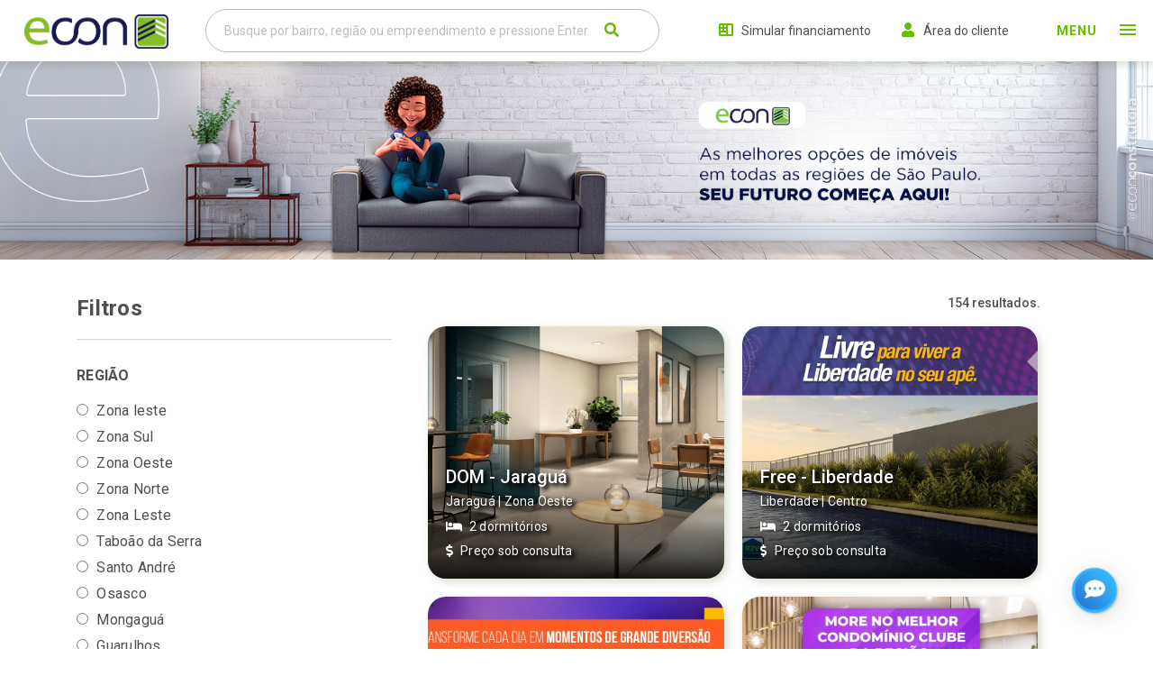

--- FILE ---
content_type: text/html; charset=utf-8
request_url: https://econ.adjektiv.com.br/api/banner-oportunidades/dados
body_size: 241
content:
{"status":"success","message":"Dados obtidos com sucesso","data":[{"banner":[{"_id":"6903b07c90e8ce56c3c39742","link":"","path":"https://econ-portal-static.s3-sa-east-1.amazonaws.com/banner-oportunidades-1739383536031.png","tipo":"d","banner_ativo":true},{"_id":"6903b08790e8ce56c3c3974d","link":"","path":"https://econ-portal-static.s3-sa-east-1.amazonaws.com/banner-oportunidades-1739383536031.png","tipo":"m","banner_ativo":true}]}]}

--- FILE ---
content_type: text/html; charset=utf-8
request_url: https://econ.adjektiv.com.br/api/formas-contato/dados
body_size: 256
content:
{"status":"success","message":"Dados obtidos com sucesso","data":[{"_id":"64cd42c4549b92039f38eca3","central_vendas":1135006750,"ja_cliente":1135006750,"whatsapp":1149495343,"atendente_online":"http://junixdev.imobflow.com.br/Chat/AtendimentoDiretoNew?IdProduto=34564&Origem=website","__v":0}]}

--- FILE ---
content_type: text/html; charset=utf-8
request_url: https://econ.adjektiv.com.br/api/fab
body_size: 337
content:
{"status":"success","message":"fab obtida com sucesso","data":[{"_id":"5e251ca2d62fec52dc4d8dd8","titulo":"Fale por Whatsapp","icone":"fab-whatsapp","link":"https://api.whatsapp.com/send?phone=551149495343&text=Quero%20saber%20mais%20sobre%20os%20produtos%20da%20Econ","__v":0},{"_id":"5e251d11d62fec52dc4d8dd9","titulo":"Já sou cliente","icone":"fas-star","link":"https://econconstrutora.com.br/area-do-cliente","__v":0},{"_id":"5e251c05d62fec52dc4d8dd7","titulo":"Ligue agora","icone":"fas-phone","link":"tel:1131926001","__v":0}]}

--- FILE ---
content_type: text/html; charset=utf-8
request_url: https://econ.adjektiv.com.br/api/footer/dados
body_size: 773
content:
{"status":"success","message":"Dados obtidos com sucesso","data":[{"_id":"67ea9b0af2def103a67adea3","primeira_sessao":[{"_id":"5e110ed68d073d42d35768d0","titulo":"Home","link":"/"},{"_id":"5ef99302bdc1c178d7b718bc","titulo":"Oportunidades","link":"/oportunidades"},{"_id":"5ef99302bdc1c178d7b718bb","titulo":"Empreendimentos","link":"/empreendimentos"},{"_id":"5e2a41e5287540294cf97453","titulo":"Seja um Econsultor","link":"//econconstrutora.com.br/econsultor"},{"_id":"5f0f6dcfbdc1c178d7b74093","titulo":"Área do cliente","link":"/area-do-cliente"},{"_id":"657c6c98aaa7a826a281bece","titulo":"Fornecedores","link":"/fornecedores"}],"oportunidades":[],"contato":[{"_id":"5f32bf82e9cdc40f7312c559","titulo":"Venda seu terreno","link":"/venda-seu-terreno"},{"_id":"5f32bf82e9cdc40f7312c558","titulo":"Regulamentos","link":"/regulamentos"}],"sobre":[{"_id":"5e110ed68d073d42d35768dd","titulo":"Quem somos","link":"/quem-somos"},{"_id":"5e110ed68d073d42d35768dc","titulo":"Econ em números","link":"/econ-em-numeros"},{"_id":"5e110ed68d073d42d35768da","titulo":"Sustentabilidade","link":"/sustentabilidade"},{"_id":"67ea9b0af2def103a67adeb0","titulo":"Relatório de Transparência Salarial","link":"/transparencia"},{"_id":"67ea9b0af2def103a67adeaf","titulo":"Política de privacidade","link":"/politica-de-privacidade"},{"_id":"67ea9b0af2def103a67adeae","titulo":"Trabalhe conosco","link":"/trabalhe-conosco"},{"_id":"67ea9b0af2def103a67adead","titulo":"Certificados e prêmios","link":"/certificados-e-premios"},{"_id":"67ea9b0af2def103a67adeac","titulo":"Acessibilidade","link":"/acessibilidade"}],"facebook":"https://www.facebook.com/econconstrutoraoficial/","instagram":"https://www.instagram.com/econconstrutora/?hl=pt-br","youtube":"https://www.youtube.com/channel/UCjgxOt9rUi1UnXbjUvYczJg","twitter":"https://twitter.com/econconstrutora","__v":0}]}

--- FILE ---
content_type: text/html; charset=utf-8
request_url: https://econ.adjektiv.com.br/api/formas-contato/dados
body_size: 256
content:
{"status":"success","message":"Dados obtidos com sucesso","data":[{"_id":"64cd42c4549b92039f38eca3","central_vendas":1135006750,"ja_cliente":1135006750,"whatsapp":1149495343,"atendente_online":"http://junixdev.imobflow.com.br/Chat/AtendimentoDiretoNew?IdProduto=34564&Origem=website","__v":0}]}

--- FILE ---
content_type: text/javascript
request_url: https://econ-portal-static.s3.sa-east-1.amazonaws.com/assets/current-build/8de0c9e.js
body_size: 24873
content:
(window.webpackJsonp=window.webpackJsonp||[]).push([[2],{428:function(t,e,o){var content=o(434);content.__esModule&&(content=content.default),"string"==typeof content&&(content=[[t.i,content,""]]),content.locals&&(t.exports=content.locals);(0,o(52).default)("1d3163ac",content,!0,{sourceMap:!1})},429:function(t,e,o){var content=o(437);content.__esModule&&(content=content.default),"string"==typeof content&&(content=[[t.i,content,""]]),content.locals&&(t.exports=content.locals);(0,o(52).default)("512f5133",content,!0,{sourceMap:!1})},430:function(t,e,o){"use strict";o(80),o(59);var n=o(435),r=o(102),c={name:"ContactModal",directives:{mask:n.mask},props:{isContactOpen:{type:Boolean,default:!0},fromContact:{type:String,default:"Chat online"},contactMode:{type:Object,default:function(){}}},data:function(){return{thankYouMessage:null,formUser:{nome:"",email:"",telefone:"",autorizacaoPoliticaPrivacidade:"",empreendimento:1168,utm_content:"site",utm_campaign:"site",utm_source:"site",utm_medium:"site",emkt:"site"}}},beforeMount:function(){this.$cookies.get("formSent")?this.thankYouMessage="Obrigado! Já registramos seu interesse e entraremos em contato em breve.":this.thankYouMessage=null},methods:{continueAction:function(){if(this.formUser.email.length<3)return!1;if(this.formUser.telefone.length<3)return!1;(window.dataLayer||{}).push({event:"converteu-modal","tipo-conversao":this.contactMode.type,"label-conversao":this.contactMode.destination,"email-conversao":btoa(this.formUser.email)}),this.$cookies.set("formSent","true",{path:"/",maxAge:300});var t=new CustomEvent("activeCampaign",{detail:{email:this.formUser.email}});return window.dispatchEvent(t),this.contactMode.type.includes("chat")?(this.thankYouMessage="Obrigado por confirmar seus dados. Em breve entraremos em contato.",void Object(r.createChatPopup)({leadData:this.formUser,url:this.contactMode.destination,title:"Econ - Atendimento online",w:700,h:690,openWindow:!1})):this.contactMode.type.includes("whatsapp")?(this.thankYouMessage="Obrigado pelo seu interesse. Entraremos em contato pelo WhatsApp informado.",void Object(r.createChatPopup)({leadData:this.formUser,url:this.contactMode.destination,title:"Econ - WhatsApp",w:700,h:690,urlInt:this.contactMode.destinationInt})):this.contactMode.type.includes("ligue")?(this.thankYouMessage="Obrigado por confirmar seus dados. Em breve entraremos em contato.",void Object(r.createChatPopup)({leadData:this.formUser,url:this.contactMode.destination,title:"Econ - Telefone",w:700,h:690,urlInt:this.contactMode.destinationInt,openWindow:!1})):void this.toggleContact()},toggleContact:function(){this.$emit("is-contact-open",!1),this.$cookies.get("formSent")?this.thankYouMessage="Obrigado! Já registramos seu interesse e entraremos em contato em breve.":this.thankYouMessage=null}}},l=(o(433),o(28)),component=Object(l.a)(c,function(){var t=this,e=t.$createElement,o=t._self._c||e;return t.isContactOpen?o("div",{attrs:{id:"ContactModal"},on:{click:t.toggleContact}},[o("transition",{attrs:{name:"slide"}},[o("div",{attrs:{id:"ContactModalOpen"},on:{click:function(t){t.stopPropagation()}}},[o("div",{staticClass:"wrapper"},[o("button",{attrs:{id:"CloseModal"},on:{click:t.toggleContact}},[o("font-awesome-icon",{attrs:{icon:["fas","times"]}})],1),t._v(" "),o("h3",[o("font-awesome-icon",{attrs:{icon:[""+t.contactMode.icon.split("-")[0],""+t.contactMode.icon.split("-")[1]]}}),t._v("\n          "+t._s(t.fromContact)+"\n        ")],1),t._v(" "),t.thankYouMessage?[o("p",[t._v("\n            "+t._s(t.thankYouMessage)+"\n          ")])]:[o("p",[t._v("\n            Para continuar seu atendimento, preencha as informações abaixo:\n          ")]),t._v(" "),o("form",{on:{submit:function(e){return e.preventDefault(),t.continueAction()}}},[o("label",{attrs:{for:"name"}},[o("span",[t._v("Seu nome")]),t._v(" "),o("input",{directives:[{name:"model",rawName:"v-model",value:t.formUser.nome,expression:"formUser.nome"}],attrs:{name:"name",required:"",placeholder:"Seu nome completo",type:"text"},domProps:{value:t.formUser.nome},on:{input:function(e){e.target.composing||t.$set(t.formUser,"nome",e.target.value)}}})]),t._v(" "),o("label",{attrs:{for:"email"}},[o("span",[t._v("Seu e-mail")]),t._v(" "),o("input",{directives:[{name:"model",rawName:"v-model",value:t.formUser.email,expression:"formUser.email"}],attrs:{placeholder:"Digite seu melhor e-mail",name:"email",required:"",type:"email"},domProps:{value:t.formUser.email},on:{input:function(e){e.target.composing||t.$set(t.formUser,"email",e.target.value)}}})]),t._v(" "),o("label",{attrs:{for:"telefone"}},[o("span",[t._v("Telefone ou celular com DDD")]),t._v(" "),o("input",{directives:[{name:"mask",rawName:"v-mask",value:["(##) ####-####","(##) #####-####"],expression:"['(##) ####-####', '(##) #####-####']"},{name:"model",rawName:"v-model",value:t.formUser.telefone,expression:"formUser.telefone"}],attrs:{type:"tel",required:"",placeholder:"Digite seu telefone com DDD",name:"phone"},domProps:{value:t.formUser.telefone},on:{input:function(e){e.target.composing||t.$set(t.formUser,"telefone",e.target.value)}}})]),t._v(" "),o("div",{attrs:{id:"autorizacao"}},[o("input",{directives:[{name:"model",rawName:"v-model",value:t.formUser.autorizacaoPoliticaPrivacidade,expression:"formUser.autorizacaoPoliticaPrivacidade"}],attrs:{id:"autorizacaoInput",type:"checkbox",required:"",name:"autorizacaoPoliticaPrivacidade",value:"sim"},domProps:{checked:Array.isArray(t.formUser.autorizacaoPoliticaPrivacidade)?t._i(t.formUser.autorizacaoPoliticaPrivacidade,"sim")>-1:t.formUser.autorizacaoPoliticaPrivacidade},on:{change:function(e){var o=t.formUser.autorizacaoPoliticaPrivacidade,n=e.target,r=!!n.checked;if(Array.isArray(o)){var c=t._i(o,"sim");n.checked?c<0&&t.$set(t.formUser,"autorizacaoPoliticaPrivacidade",o.concat(["sim"])):c>-1&&t.$set(t.formUser,"autorizacaoPoliticaPrivacidade",o.slice(0,c).concat(o.slice(c+1)))}else t.$set(t.formUser,"autorizacaoPoliticaPrivacidade",r)}}}),t._v(" "),o("label",{attrs:{for:"autorizacaoInput"}},[t._v("Ao continuar, aceito e concordo com a\n                "),o("a",{staticStyle:{color:"#212529","text-decoration":"underline"},attrs:{href:"/politica-de-privacidade",target:"_blank"}},[t._v("política de privacidade")]),t._v(".")])]),t._v(" "),o("button",{attrs:{type:"submit"}},[t._v("Continuar")])])]],2)])])],1):t._e()},[],!1,null,"10481cf4",null);e.a=component.exports},431:function(t,e,o){"use strict";var n=o(20),r=(o(58),o(130),o(11),o(80),o(59),{name:"FastActionButton",components:{ContactModal:o(430).a},props:{chatUrl:{type:String,default:"crm=suahouse&empreendimento=1168&filial=3214"},whatsappUrl:{type:String,default:"crm=suahouse&empreendimento=1168&filial=3214"},option:{type:String,default:""}},data:function(){return{fabData:[],isFabOpen:!1,ContactProps:{isContactOpen:!1,fromContact:"Chat online",contactMode:{icon:"",type:"chat_online",destination:this.chatUrl}}}},mounted:function(){window.addEventListener("openContact",this.handleOpenContactEvent)},beforeDestroy:function(){window.removeEventListener("openContact",this.handleOpenContactEvent)},beforeMount:function(){this.fetchFab()},methods:{handleOpenContactEvent:function(t){var e=t&&t.detail?t.detail:{},o=e.mode||"telefone",title=e.title||"Ligue agora",link=e.link||"",n=e.icon||"fas-phone";this.ContactProps.fromContact=title,this.ContactProps.contactMode.type=o.toLowerCase().replace(" ","-"),this.ContactProps.contactMode.destination=link,this.ContactProps.contactMode.icon=n,(o.includes("whatsapp")||o.includes("phone")||o.includes("ligue"))&&(this.ContactProps.contactMode.destinationInt=this.chatUrl),this.ContactProps.isContactOpen=!0},cliqueFab:function(t){(window.dataLayer||{}).push({event:"clicou-fab","tipo-clique":"fab","label-clique":t.titulo}),t.titulo.includes("cliente")||t.titulo.includes("financiamento")?window.open(t.link):this.openCRM(t)},openCRM:function(t){this.ContactProps.fromContact=t.titulo,this.ContactProps.contactMode.type=t.titulo.toLowerCase().replace(" ","-"),(t.icone.includes("whatsapp")||t.icone.includes("phone"))&&(this.ContactProps.contactMode.destinationInt=this.chatUrl),this.ContactProps.contactMode.destination=t.link,this.ContactProps.contactMode.icon=t.icone,this.ContactProps.isContactOpen=!0},fetchFab:function(){var t=this;return Object(n.a)(regeneratorRuntime.mark(function e(){var o;return regeneratorRuntime.wrap(function(e){for(;;)switch(e.prev=e.next){case 0:return e.next=1,t.$axios.$get("https://econ.adjektiv.com.br/api/fab");case 1:o=e.sent,t.fabData=o.data.reverse();case 2:case"end":return e.stop()}},e)}))()},toggleFab:function(){this.isFabOpen=!this.isFabOpen},toggleContact:function(t){this.ContactProps.isContactOpen=t}}}),c=(o(436),o(28)),component=Object(c.a)(r,function(){var t=this,e=t.$createElement,o=t._self._c||e;return o("div",{attrs:{id:"FastActionButton"}},[o("transition",{attrs:{name:"slide"}},[o("div",{directives:[{name:"show",rawName:"v-show",value:t.isFabOpen,expression:"isFabOpen"}],attrs:{id:"fabOpened"}},[o("ul",[t._l(t.fabData,function(e){return o("li",{key:e._id},[o("a",{attrs:{href:e.link,target:"_blank"},on:{click:function(o){return o.preventDefault(),t.cliqueFab(e)}}},[t._v("\n            "+t._s(e.titulo)+"\n          ")]),t._v(" "),o("a",{attrs:{href:e.link,target:"_blank"},on:{click:function(o){return o.preventDefault(),t.cliqueFab(e)}}},[o("font-awesome-icon",{attrs:{icon:[""+e.icone.split("-")[0],""+e.icone.split("-")[1]]}})],1)])}),t._v(" "),o("li",[o("a",{attrs:{target:"_blank"},on:{click:function(e){return t.openCRM({icone:"fas-comment",titulo:"Chat Online",link:t.chatUrl})}}},[t._v("\n            Chat online\n          ")]),t._v(" "),o("a",{attrs:{target:"_blank"},on:{click:function(e){return t.openCRM({icone:"fas-comment",titulo:"Chat Online",link:t.chatUrl})}}},[o("font-awesome-icon",{attrs:{icon:["fas","comment"]}})],1)]),t._v(" "),o("li",[o("a",{attrs:{target:"_blank"},on:{click:function(e){return t.cliqueFab({icone:"fas-calculator",titulo:"Simular financiamento",link:"simule-seu-financiamento"})}}},[t._v("\n            Simular financiamento\n          ")]),t._v(" "),o("a",{attrs:{target:"_blank"},on:{click:function(e){return t.cliqueFab({icone:"fas-calculator",titulo:"Simular financiamento",link:"simule-seu-financiamento"})}}},[o("font-awesome-icon",{attrs:{icon:["fas","calculator"]}})],1)])],2)])]),t._v(" "),o("button",{attrs:{id:"fabToggle"},on:{click:function(e){return t.toggleFab()}}},[o("font-awesome-icon",{attrs:{icon:["fas","comment-dots"]}})],1),t._v(" "),o("ContactModal",{attrs:{isContactOpen:t.ContactProps.isContactOpen,fromContact:t.ContactProps.fromContact,contactMode:t.ContactProps.contactMode},on:{"is-contact-open":t.toggleContact}})],1)},[],!1,null,"2cf8b20e",null);e.a=component.exports},433:function(t,e,o){"use strict";o(428)},434:function(t,e,o){var n=o(51)(!1);n.push([t.i,'.pointer[data-v-10481cf4]{cursor:pointer}#conteudo .sideBarMenu h3[data-v-10481cf4]{margin-bottom:20px;font-size:22px;font-weight:700;font-family:"Roboto";color:#67bd00}#conteudo .sideBarMenu a[data-v-10481cf4]{display:block;margin-bottom:20px;position:relative}#conteudo .sideBarMenu a h5[data-v-10481cf4]{z-index:2;font-family:Roboto;font-style:normal;font-weight:400;font-size:16px;line-height:19px;letter-spacing:.25px;color:#4f4f4f;mix-blend-mode:normal;font-weight:700;top:40%;left:8%;position:absolute}#conteudo .sideBarMenu a.nuxt-link-active[data-v-10481cf4]:after,#conteudo .sideBarMenu a[data-v-10481cf4]:hover:after{border-radius:20px;content:"";display:block;position:absolute;top:0;left:0;width:95%;height:100%;opacity:.8;background-color:#67bd00}#conteudo .sideBarMenu a.nuxt-link-active h5[data-v-10481cf4],#conteudo .sideBarMenu a:hover h5[data-v-10481cf4]{color:#fff}.t-right[data-v-10481cf4]{text-align:right}.t-left[data-v-10481cf4]{text-align:left}.t-center[data-v-10481cf4]{text-align:center}.no-padding[data-v-10481cf4]{padding:0}img[data-v-10481cf4]{max-width:100%}@-webkit-keyframes heartBeat-data-v-10481cf4{0%{transform:scale(1)}14%{transform:scale(1.2)}28%{transform:scale(1)}42%{transform:scale(1.2)}70%{transform:scale(1)}}@keyframes heartBeat-data-v-10481cf4{0%{transform:scale(1)}14%{transform:scale(1.2)}28%{transform:scale(1)}42%{transform:scale(1.2)}70%{transform:scale(1)}}.mt-40[data-v-10481cf4]{margin-top:40px}.HeaderPlaceholder[data-v-10481cf4]{padding-top:67px}@media only screen and (max-width:768px){.tm-right[data-v-10481cf4]{text-align:right!important}.tm-left[data-v-10481cf4]{text-align:left!important}.HeaderPlaceholder[data-v-10481cf4]{padding-top:57px}}.vue-lb-info[data-v-10481cf4]{bottom:-13px!important;padding-top:5px!important}.slide-enter-active[data-v-10481cf4],.slide-leave-active[data-v-10481cf4]{transition:all .3s ease-in;opacity:1}.slide-enter[data-v-10481cf4],.slide-leave-to[data-v-10481cf4]{margin-bottom:-200px;opacity:0}.slide-enter-to[data-v-10481cf4],.slide-leave[data-v-10481cf4]{margin-bottom:0}#ContactModal[data-v-10481cf4]{width:100%;height:100%;position:fixed;display:flex;align-items:center;justify-content:center;top:0;left:0;z-index:9;background-color:rgba(1,1,1,.4)}#ContactModal .wrapper[data-v-10481cf4]{height:100%;padding:30px}#ContactModal #ContactModalOpen[data-v-10481cf4]{position:fixed;text-align:left;width:450px;background-color:#fff;border-radius:24px;box-shadow:3px 3px 10px rgba(43,78,0,.2)}#ContactModal #ContactModalOpen h3[data-v-10481cf4]{font-family:"Roboto",sans-serif;font-weight:700;color:#4f4f4f;font-size:26px;margin-top:0}#ContactModal #ContactModalOpen label[data-v-10481cf4]{width:100%;font-family:"Roboto",sans-serif;font-size:18px;margin-bottom:20px}#ContactModal #ContactModalOpen input[data-v-10481cf4]{margin-top:5px;padding:10px;font-family:"Roboto",sans-serif;width:100%;background:#fff;border:1px solid #bdbdbd;color:#4f4f4f;font-size:16px;box-sizing:border-box;border-radius:200px}#ContactModal #ContactModalOpen button[type=submit][data-v-10481cf4]{background:#67bd00;border:3px solid #70cd00;box-sizing:border-box;box-shadow:3px 3px 10px rgba(43,78,0,.2);border-radius:200px;font-family:Roboto;font-style:normal;font-weight:700;font-size:16px;line-height:18px;text-align:center;letter-spacing:1px;text-transform:uppercase;color:#fff;width:100%;padding:14px 0}#ContactModal #ContactModalOpen button[type=submit][data-v-10481cf4]:hover{background-color:#75d700;border-color:#7ee700}#ContactModal #ContactModalOpen button#CloseModal[data-v-10481cf4]{border:0;background-color:transparent;float:right;color:#67bd00;font-size:20px}#ContactModal #autorizacao[data-v-10481cf4]{display:flex;align-items:center;justify-content:flex-start;margin-bottom:20px}#ContactModal #autorizacao input[data-v-10481cf4]{width:unset;margin-right:1rem;margin-top:0}#ContactModal #autorizacao label[data-v-10481cf4]{font-size:16px;margin-bottom:0}@media only screen and (max-width:768px){#ContactModal .wrapper[data-v-10481cf4]{height:100%}#ContactModal #ContactModalOpen[data-v-10481cf4]{width:100%;height:auto;border-radius:0;top:unset;left:0;bottom:0;padding:0}}',""]),t.exports=n},436:function(t,e,o){"use strict";o(429)},437:function(t,e,o){var n=o(51)(!1);n.push([t.i,'.pointer[data-v-2cf8b20e]{cursor:pointer}#conteudo .sideBarMenu h3[data-v-2cf8b20e]{margin-bottom:20px;font-size:22px;font-weight:700;font-family:"Roboto";color:#67bd00}#conteudo .sideBarMenu a[data-v-2cf8b20e]{display:block;margin-bottom:20px;position:relative}#conteudo .sideBarMenu a h5[data-v-2cf8b20e]{z-index:2;font-family:Roboto;font-style:normal;font-weight:400;font-size:16px;line-height:19px;letter-spacing:.25px;color:#4f4f4f;mix-blend-mode:normal;font-weight:700;top:40%;left:8%;position:absolute}#conteudo .sideBarMenu a.nuxt-link-active[data-v-2cf8b20e]:after,#conteudo .sideBarMenu a[data-v-2cf8b20e]:hover:after{border-radius:20px;content:"";display:block;position:absolute;top:0;left:0;width:95%;height:100%;opacity:.8;background-color:#67bd00}#conteudo .sideBarMenu a.nuxt-link-active h5[data-v-2cf8b20e],#conteudo .sideBarMenu a:hover h5[data-v-2cf8b20e]{color:#fff}.t-right[data-v-2cf8b20e]{text-align:right}.t-left[data-v-2cf8b20e]{text-align:left}.t-center[data-v-2cf8b20e]{text-align:center}.no-padding[data-v-2cf8b20e]{padding:0}img[data-v-2cf8b20e]{max-width:100%}@-webkit-keyframes heartBeat-data-v-2cf8b20e{0%{transform:scale(1)}14%{transform:scale(1.2)}28%{transform:scale(1)}42%{transform:scale(1.2)}70%{transform:scale(1)}}@keyframes heartBeat-data-v-2cf8b20e{0%{transform:scale(1)}14%{transform:scale(1.2)}28%{transform:scale(1)}42%{transform:scale(1.2)}70%{transform:scale(1)}}.mt-40[data-v-2cf8b20e]{margin-top:40px}.HeaderPlaceholder[data-v-2cf8b20e]{padding-top:67px}@media only screen and (max-width:768px){.tm-right[data-v-2cf8b20e]{text-align:right!important}.tm-left[data-v-2cf8b20e]{text-align:left!important}.HeaderPlaceholder[data-v-2cf8b20e]{padding-top:57px}}.vue-lb-info[data-v-2cf8b20e]{bottom:-13px!important;padding-top:5px!important}.slide-enter-active[data-v-2cf8b20e],.slide-leave-active[data-v-2cf8b20e]{transition:all .3s ease-in;opacity:1}.slide-enter[data-v-2cf8b20e],.slide-leave-to[data-v-2cf8b20e]{margin-bottom:-200px;opacity:0}.slide-enter-to[data-v-2cf8b20e],.slide-leave[data-v-2cf8b20e]{margin-bottom:0}#FastActionButton[data-v-2cf8b20e]{position:fixed;z-index:9999;text-align:right;right:40px;bottom:40px}#FastActionButton #fabToggle[data-v-2cf8b20e]{width:50px;height:50px;border-radius:50%;line-height:45px;background:linear-gradient(225deg,#34b6ff 16.3%,#286ecc);box-shadow:3px 4px 24px rgba(0,0,0,.15),1px 1px 3px rgba(0,0,0,.25);border:3px solid #34b6ff;box-sizing:border-box;-webkit-animation-name:heartBeat-data-v-2cf8b20e;animation-name:heartBeat-data-v-2cf8b20e;-webkit-animation-duration:12s;animation-duration:12s;-webkit-animation-delay:18s;animation-delay:18s;-webkit-animation-iteration-count:infinite;animation-iteration-count:infinite}#FastActionButton #fabToggle svg[data-v-2cf8b20e]{color:#fff;font-size:23px}#FastActionButton #fabOpened ul[data-v-2cf8b20e]{margin:0;padding:0}#FastActionButton #fabOpened ul li[data-v-2cf8b20e]{text-align:right;list-style-type:none;margin-bottom:15px;cursor:pointer}#FastActionButton #fabOpened ul li a[data-v-2cf8b20e]{padding:8px 16px;display:inline-block;text-decoration:none;font-family:"Roboto";font-style:normal;font-weight:400;font-size:16px;line-height:16px;text-align:center;letter-spacing:.25px;color:#4f4f4f;transition:background-color .2s ease-in,color;background:#fff;box-shadow:3px 4px 24px rgba(0,0,0,.15),1px 1px 3px rgba(0,0,0,.25);border-radius:16px}#FastActionButton #fabOpened ul li a[data-v-2cf8b20e]:hover,#FastActionButton #fabOpened ul li a:hover+a[data-v-2cf8b20e]{color:#fff;background-color:#67bd00}#FastActionButton #fabOpened ul li a:hover+a svg[data-v-2cf8b20e],#FastActionButton #fabOpened ul li a:hover svg[data-v-2cf8b20e]{color:#fff}#FastActionButton #fabOpened ul li a[data-v-2cf8b20e]:nth-child(2){padding:0;margin-left:10px;width:36px;height:36px;color:red;line-height:36px;border-radius:50%}#FastActionButton #fabOpened ul li a:nth-child(2) svg[data-v-2cf8b20e]{font-size:18px;color:#4f4f4f}#FastActionButton #fabOpened ul li a[data-v-2cf8b20e]:nth-child(2):hover,#FastActionButton #fabOpened ul li a:nth-child(2):hover+a[data-v-2cf8b20e]{color:#fff;background-color:#67bd00}#FastActionButton #fabOpened ul li a:nth-child(2):hover+a svg[data-v-2cf8b20e],#FastActionButton #fabOpened ul li a:nth-child(2):hover svg[data-v-2cf8b20e]{color:#fff}@media only screen and (max-width:768px){#FastActionButton[data-v-2cf8b20e]{right:5.5%;bottom:2.3%}#FastActionButton #fabToggle[data-v-2cf8b20e]{-webkit-animation:none;animation:none;width:46px;height:46px;line-height:39px}#FastActionButton #fabToggle svg[data-v-2cf8b20e]{width:21px;font-size:21px}}',""]),t.exports=n},458:function(t,e){t.exports=function(t){var e={};function s(o){if(e[o])return e[o].exports;var a=e[o]={i:o,l:!1,exports:{}};return t[o].call(a.exports,a,a.exports,s),a.l=!0,a.exports}return s.m=t,s.c=e,s.d=function(t,e,o){s.o(t,e)||Object.defineProperty(t,e,{enumerable:!0,get:o})},s.r=function(t){"undefined"!=typeof Symbol&&Symbol.toStringTag&&Object.defineProperty(t,Symbol.toStringTag,{value:"Module"}),Object.defineProperty(t,"__esModule",{value:!0})},s.t=function(t,e){if(1&e&&(t=s(t)),8&e)return t;if(4&e&&"object"==typeof t&&t&&t.__esModule)return t;var o=Object.create(null);if(s.r(o),Object.defineProperty(o,"default",{enumerable:!0,value:t}),2&e&&"string"!=typeof t)for(var a in t)s.d(o,a,function(e){return t[e]}.bind(null,a));return o},s.n=function(t){var e=t&&t.__esModule?function(){return t.default}:function(){return t};return s.d(e,"a",e),e},s.o=function(t,e){return Object.prototype.hasOwnProperty.call(t,e)},s.p="",s(s.s=1)}([function(t,e,s){"use strict";t.exports=function(t,e,s,o){void 0===e&&(e=1),void 0===s&&(s=10),void 0===o&&(o=10);var a,n,i=Math.ceil(t/s);if(e<1?e=1:e>i&&(e=i),i<=o)a=1,n=i;else{var r=Math.floor(o/2),c=Math.ceil(o/2)-1;e<=r?(a=1,n=o):e+c>=i?(a=i-o+1,n=i):(a=e-r,n=e+c)}var l=(e-1)*s,u=Math.min(l+s-1,t-1),p=Array.from(Array(n+1-a).keys()).map(function(t){return a+t});return{totalItems:t,currentPage:e,pageSize:s,totalPages:i,startPage:a,endPage:n,startIndex:l,endIndex:u,pages:p}}},function(t,e,s){"use strict";s.r(e);var o=function(){var t=this,e=t.$createElement,s=t._self._c||e;return t.pager.pages&&t.pager.pages.length?s("ul",{staticClass:"pagination",style:t.ulStyles},[s("li",{staticClass:"page-item first",class:{disabled:1===t.pager.currentPage},style:t.liStyles},[s("a",{staticClass:"page-link",style:t.aStyles,on:{click:function(e){return t.setPage(1)}}},[t._v(t._s(t.labels.first))])]),t._v(" "),s("li",{staticClass:"page-item previous",class:{disabled:1===t.pager.currentPage},style:t.liStyles},[s("a",{staticClass:"page-link",style:t.aStyles,on:{click:function(e){return t.setPage(t.pager.currentPage-1)}}},[t._v(t._s(t.labels.previous))])]),t._v(" "),t._l(t.pager.pages,function(e){return s("li",{key:e,staticClass:"page-item page-number",class:{active:t.pager.currentPage===e},style:t.liStyles},[s("a",{staticClass:"page-link",style:t.aStyles,on:{click:function(s){return t.setPage(e)}}},[t._v(t._s(e))])])}),t._v(" "),s("li",{staticClass:"page-item next",class:{disabled:t.pager.currentPage===t.pager.totalPages},style:t.liStyles},[s("a",{staticClass:"page-link",style:t.aStyles,on:{click:function(e){return t.setPage(t.pager.currentPage+1)}}},[t._v(t._s(t.labels.next))])]),t._v(" "),s("li",{staticClass:"page-item last",class:{disabled:t.pager.currentPage===t.pager.totalPages},style:t.liStyles},[s("a",{staticClass:"page-link",style:t.aStyles,on:{click:function(e){return t.setPage(t.pager.totalPages)}}},[t._v(t._s(t.labels.last))])])],2):t._e()};o._withStripped=!0;var a=s(0),n=s.n(a);function i(t,e){var s=Object.keys(t);if(Object.getOwnPropertySymbols){var o=Object.getOwnPropertySymbols(t);e&&(o=o.filter(function(e){return Object.getOwnPropertyDescriptor(t,e).enumerable})),s.push.apply(s,o)}return s}function r(t){for(var e=1;e<arguments.length;e++){var s=null!=arguments[e]?arguments[e]:{};e%2?i(s,!0).forEach(function(e){c(t,e,s[e])}):Object.getOwnPropertyDescriptors?Object.defineProperties(t,Object.getOwnPropertyDescriptors(s)):i(s).forEach(function(e){Object.defineProperty(t,e,Object.getOwnPropertyDescriptor(s,e))})}return t}function c(t,e,s){return e in t?Object.defineProperty(t,e,{value:s,enumerable:!0,configurable:!0,writable:!0}):t[e]=s,t}var l={first:"First",last:"Last",previous:"Previous",next:"Next"},u={margin:0,padding:0,display:"inline-block"},p={listStyle:"none",display:"inline",textAlign:"center"},g={cursor:"pointer",padding:"6px 12px",display:"block",float:"left"},d=function(t,e){var o,n=t;if(e&&(n.render=e,n.staticRenderFns=[],n._compiled=!0),o)if(n.functional){n._injectStyles=o;var u=n.render;n.render=function(t,e){return o.call(e),u(t,e)}}else{var p=n.beforeCreate;n.beforeCreate=p?[].concat(p,o):[o]}return{exports:t,options:n}}({props:{items:{type:Array,required:!0},initialPage:{type:Number,default:1},pageSize:{type:Number,default:10},maxPages:{type:Number,default:10},labels:{type:Object,default:function(){return l}},styles:{type:Object},disableDefaultStyles:{type:Boolean,default:!1}},data:function(){return{pager:{},ulStyles:{},liStyles:{},aStyles:{}}},created:function(){if(!this.$listeners.changePage)throw'Missing required event listener: "changePage"';this.disableDefaultStyles||(this.ulStyles=u,this.liStyles=p,this.aStyles=g),this.styles&&(this.ulStyles=r({},this.ulStyles,{},this.styles.ul),this.liStyles=r({},this.liStyles,{},this.styles.li),this.aStyles=r({},this.aStyles,{},this.styles.a)),this.setPage(this.initialPage)},methods:{setPage:function(t){var e=this.items,s=this.pageSize,o=this.maxPages,a=n()(e.length,t,s,o),i=e.slice(a.startIndex,a.endIndex+1);this.pager=a,this.$emit("changePage",i)}},watch:{items:function(){this.setPage(this.initialPage)}}},o);d.options.__file="src/JwPagination.vue",e.default=d.exports}])}}]);

--- FILE ---
content_type: text/javascript
request_url: https://econ-portal-static.s3.sa-east-1.amazonaws.com/assets/current-build/4aa85ae.js
body_size: 73355
content:
(window.webpackJsonp=window.webpackJsonp||[]).push([[6],{101:function(e,t,n){"use strict";n(80),n(59),n(9),n(2),n(14),n(10),n(12),n(3),n(55),n(44),n(45);var r=n(7);function o(e,t){var n="undefined"!=typeof Symbol&&e[Symbol.iterator]||e["@@iterator"];if(!n){if(Array.isArray(e)||(n=function(e,a){if(e){if("string"==typeof e)return c(e,a);var t={}.toString.call(e).slice(8,-1);return"Object"===t&&e.constructor&&(t=e.constructor.name),"Map"===t||"Set"===t?Array.from(e):"Arguments"===t||/^(?:Ui|I)nt(?:8|16|32)(?:Clamped)?Array$/.test(t)?c(e,a):void 0}}(e))||t&&e&&"number"==typeof e.length){n&&(e=n);var r=0,o=function(){};return{s:o,n:function(){return r>=e.length?{done:!0}:{done:!1,value:e[r++]}},e:function(e){throw e},f:o}}throw new TypeError("Invalid attempt to iterate non-iterable instance.\nIn order to be iterable, non-array objects must have a [Symbol.iterator]() method.")}var l,a=!0,u=!1;return{s:function(){n=n.call(e)},n:function(){var e=n.next();return a=e.done,e},e:function(e){u=!0,l=e},f:function(){try{a||null==n.return||n.return()}finally{if(u)throw l}}}}function c(e,a){(null==a||a>e.length)&&(a=e.length);for(var t=0,n=Array(a);t<a;t++)n[t]=e[t];return n}var l=window.requestIdleCallback||function(e){var t=Date.now();return setTimeout(function(){e({didTimeout:!1,timeRemaining:function(){return Math.max(0,50-(Date.now()-t))}})},1)},d=window.cancelIdleCallback||function(e){clearTimeout(e)},f=window.IntersectionObserver&&new window.IntersectionObserver(function(e){e.forEach(function(e){var t=e.intersectionRatio,link=e.target;t<=0||!link.__prefetch||link.__prefetch()})});t.a={name:"NuxtLink",extends:r.default.component("RouterLink"),props:{prefetch:{type:Boolean,default:!0},noPrefetch:{type:Boolean,default:!1}},mounted:function(){this.prefetch&&!this.noPrefetch&&(this.handleId=l(this.observe,{timeout:2e3}))},beforeDestroy:function(){d(this.handleId),this.__observed&&(f.unobserve(this.$el),delete this.$el.__prefetch)},methods:{observe:function(){f&&this.shouldPrefetch()&&(this.$el.__prefetch=this.prefetchLink.bind(this),f.observe(this.$el),this.__observed=!0)},shouldPrefetch:function(){return this.getPrefetchComponents().length>0},canPrefetch:function(){var e=navigator.connection;return!(this.$nuxt.isOffline||e&&((e.effectiveType||"").includes("2g")||e.saveData))},getPrefetchComponents:function(){return this.$router.resolve(this.to,this.$route,this.append).resolved.matched.map(function(e){return e.components.default}).filter(function(e){return"function"==typeof e&&!e.options&&!e.__prefetched})},prefetchLink:function(){if(this.canPrefetch()){f.unobserve(this.$el);var e,t=o(this.getPrefetchComponents());try{for(t.s();!(e=t.n()).done;){var n=e.value,r=n();r instanceof Promise&&r.catch(function(){}),n.__prefetched=!0}}catch(e){t.e(e)}finally{t.f()}}}}}},102:function(e,t,n){n(15),n(80),n(59),n(11),n(53);var r=function(e,t,n){var r=new FormData;console.log("EMPREENDIMENTO SELECIONADO PARA ENVIAR LEAD:",t),r.append("utm_campaign",c("utm_campaign")||"site"),r.append("utm_content",c("utm_content")||"site"),r.append("utm_source",c("utm_source")||"site"),r.append("utm_medium",c("utm_medium")||"site"),r.append("utm_term",c("utm_term")||"1168"),c("emkt")&&r.append("emkt",c("emkt")),r.append("nome",e.nome),r.append("email",e.email),r.append("empreendimento",t),r.append("telefone",e.telefone),r.append("type",n),r.append("url_path",window.location.pathname);fetch("https://econconstrutora.com.br/integracao/suahouse-swr.php",{method:"POST",body:r,redirect:"follow"}).then(function(e){return e.text()}).then(function(e){})},o=function(){var e="",source=c("utm_source"),t=c("utm_campaign"),n=c("utm_medium");return source&&(e+="".concat(source)),n&&(e+="-".concat(n)),t&&(e+="-".concat(t)),e};function c(e){var t="; ".concat(document.cookie).split("; ".concat(e,"="));if(2===t.length)return t.pop().split(";").shift()}function l(e,t){t=t.replace(/[[]/,"\\[").replace(/[\]]/,"\\]");var n=new RegExp("[\\?&]"+t+"=([^&#]*)").exec(e);return null===n?"":decodeURIComponent(n[1].replace(/\+/g," "))}e.exports={createChatPopup:function(e){var t=e.leadData,n=e.url,title=e.title,c=e.w,d=e.h,f=e.urlInt,h=void 0===f?"":f,m=e.openWindow,v=void 0===m||m,y="",w=n.split("&"),x=w[0],j=w[1],_=o();console.log("EMPREENDIMENTO SELECIONADO:",j),x.includes("suahouse")||x.includes("junix")?(j=j.split("=")[1],r(t,j,"chat"),y="https://econ.sigavi360.com.br/Chat/NovoAtendimentoFila/".concat(j,"?midia=").concat(_,"&nome=").concat(t.nome,"&email=").concat(t.email,"&telefone=").concat(t.telefone)):x.includes("whatsapp")?(j=l(h,"empreendimento"),r(t,j,"whatsapp"),y=n):x.includes("tel")?(j=l(h,"empreendimento"),r(t,j,"telephone"),y=n):(j=j.split("=")[1],r(t,j,"chat"),y="https://econ.sigavi360.com.br/Chat/NovoAtendimentoFila/".concat(j,"?midia=").concat(_,"&nome=").concat(t.nome,"&email=").concat(t.email,"&telefone=").concat(t.telefone)),console.log("chatFinal",y),console.log("URL",n);var O=void 0!==window.screenLeft?window.screenLeft:window.screenX,C=void 0!==window.screenTop?window.screenTop:window.screenY,k=window.innerWidth?window.innerWidth:document.documentElement.clientWidth?document.documentElement.clientWidth:screen.width,$=window.innerHeight?window.innerHeight:document.documentElement.clientHeight?document.documentElement.clientHeight:screen.height,E=k/window.screen.availWidth,P=(k-c)/2/E+O,R=($-d)/2/E+C;if(!x.includes("whatsapp")&&!title.toLowerCase().includes("whatsapp")&&v){var S=window.open(y,title,"\n      scrollbars=yes,\n      width=".concat(c/E,",\n      height=").concat(d/E,",\n      top=").concat(R,",\n      left=").concat(P,"\n      "));window.focus&&S.focus()}},createLeadBeforeChat:r}},125:function(e,t,n){n(9),n(12),n(15);function r(e){var t="; ".concat(document.cookie).split("; ".concat(e,"="));if(2===t.length)return t.pop().split(";").shift()}e.exports={sendProposalData:function(data,e,t){var n=new FormData,o=data.map(function(e){return[e.question,e.choice]});n.append("nome",e.name),n.append("email",e.email),n.append("telefone",e.telefone),n.append("utm_campaign",r("utm_campaign")||"Simulador"),n.append("utm_content",r("utm_content")||"Simulador"),n.append("utm_source",r("utm_source")||"Simulador"),n.append("utm_medium",r("utm_medium")||"Simulador"),n.append("utm_term",r("utm_term")||"Simulador");var c,l={method:"POST",body:n,redirect:"follow"};if("ajd"===t){c="https://econconstrutora.com.br/integracao/alto-do-jardim.php";var d=[];data.forEach(function(a){d.push({key:a.question,value:a.choice})}),n.append("canal","Simulador"),n.append("action","ver-potencial-financiamento"),n.append("extra_fields",d)}else n.append("type","API"),n.append("mensagem",o),n.append("url_path",window.location.pathname),c="https://econconstrutora.com.br/integracao/suahouse-swr.php";fetch(c,l).then(function(e){return e.text()}).then(function(e){})}}},126:function(e,t,n){"use strict";t.a={}},160:function(e,t,n){var content=n(368);content.__esModule&&(content=content.default),"string"==typeof content&&(content=[[e.i,content,""]]),content.locals&&(e.exports=content.locals);(0,n(52).default)("794c1cd5",content,!0,{sourceMap:!1})},161:function(e,t,n){var content=n(370);content.__esModule&&(content=content.default),"string"==typeof content&&(content=[[e.i,content,""]]),content.locals&&(e.exports=content.locals);(0,n(52).default)("62dedad6",content,!0,{sourceMap:!1})},330:function(e,t,n){"use strict";var r=n(20),o=(n(58),n(14),n(7)),c=n(8),l=window.__NUXT__;function d(){if(!this._hydrated)return this.$fetch()}function f(){if((e=this).$vnode&&e.$vnode.elm&&e.$vnode.elm.dataset&&e.$vnode.elm.dataset.fetchKey){var e;this._hydrated=!0,this._fetchKey=this.$vnode.elm.dataset.fetchKey;var data=l.fetch[this._fetchKey];if(data&&data._error)this.$fetchState.error=data._error;else for(var t in data)o.default.set(this.$data,t,data[t])}}function h(){var e=this;return this._fetchPromise||(this._fetchPromise=m.call(this).then(function(){delete e._fetchPromise})),this._fetchPromise}function m(){return v.apply(this,arguments)}function v(){return(v=Object(r.a)(regeneratorRuntime.mark(function e(){var t,n,r,o,l=this;return regeneratorRuntime.wrap(function(e){for(;;)switch(e.prev=e.next){case 0:return this.$nuxt.nbFetching++,this.$fetchState.pending=!0,this.$fetchState.error=null,this._hydrated=!1,t=null,n=Date.now(),e.prev=1,e.next=2,this.$options.fetch.call(this);case 2:e.next=4;break;case 3:e.prev=3,o=e.catch(1),t=Object(c.p)(o);case 4:if(!((r=this._fetchDelay-(Date.now()-n))>0)){e.next=5;break}return e.next=5,new Promise(function(e){return setTimeout(e,r)});case 5:this.$fetchState.error=t,this.$fetchState.pending=!1,this.$fetchState.timestamp=Date.now(),this.$nextTick(function(){return l.$nuxt.nbFetching--});case 6:case"end":return e.stop()}},e,this,[[1,3]])}))).apply(this,arguments)}t.a={beforeCreate:function(){Object(c.l)(this)&&(this._fetchDelay="number"==typeof this.$options.fetchDelay?this.$options.fetchDelay:200,o.default.util.defineReactive(this,"$fetchState",{pending:!1,error:null,timestamp:Date.now()}),this.$fetch=h.bind(this),Object(c.a)(this,"created",f),Object(c.a)(this,"beforeMount",d))}}},342:function(e,t,n){e.exports=n(343)},343:function(e,t,n){"use strict";n.r(t),function(e){n(10),n(3),n(55);var t=n(22),r=n(20),o=(n(149),n(349),n(353),n(355),n(58),n(12),n(2),n(4),n(80),n(59),n(9),n(44),n(14),n(45),n(7)),c=n(318),l=n(126),d=n(8),f=n(43),h=n(330),m=n(101);function v(e,t){var n="undefined"!=typeof Symbol&&e[Symbol.iterator]||e["@@iterator"];if(!n){if(Array.isArray(e)||(n=function(e,a){if(e){if("string"==typeof e)return y(e,a);var t={}.toString.call(e).slice(8,-1);return"Object"===t&&e.constructor&&(t=e.constructor.name),"Map"===t||"Set"===t?Array.from(e):"Arguments"===t||/^(?:Ui|I)nt(?:8|16|32)(?:Clamped)?Array$/.test(t)?y(e,a):void 0}}(e))||t&&e&&"number"==typeof e.length){n&&(e=n);var r=0,o=function(){};return{s:o,n:function(){return r>=e.length?{done:!0}:{done:!1,value:e[r++]}},e:function(e){throw e},f:o}}throw new TypeError("Invalid attempt to iterate non-iterable instance.\nIn order to be iterable, non-array objects must have a [Symbol.iterator]() method.")}var c,a=!0,u=!1;return{s:function(){n=n.call(e)},n:function(){var e=n.next();return a=e.done,e},e:function(e){u=!0,c=e},f:function(){try{a||null==n.return||n.return()}finally{if(u)throw c}}}}function y(e,a){(null==a||a>e.length)&&(a=e.length);for(var t=0,n=Array(a);t<a;t++)n[t]=e[t];return n}o.default.__nuxt__fetch__mixin__||(o.default.mixin(h.a),o.default.__nuxt__fetch__mixin__=!0),o.default.component(m.a.name,m.a),o.default.component("NLink",m.a),e.fetch||(e.fetch=c.a);var w,x,j=[],_=window.__NUXT__||{},O=_.config||{};O._app&&(n.p=Object(d.v)(O._app.cdnURL,O._app.assetsPath)),Object.assign(o.default.config,{silent:!0,performance:!1});var C=o.default.config.errorHandler||console.error;function k(e,t,n){for(var r=function(component){var e=function(component,e){if(!component||!component.options||!component.options[e])return{};var option=component.options[e];if("function"==typeof option){for(var t=arguments.length,n=new Array(t>2?t-2:0),r=2;r<t;r++)n[r-2]=arguments[r];return option.apply(void 0,n)}return option}(component,"transition",t,n)||{};return"string"==typeof e?{name:e}:e},o=n?Object(d.g)(n):[],c=Math.max(e.length,o.length),l=[],f=function(){var t=Object.assign({},r(e[i])),n=Object.assign({},r(o[i]));Object.keys(t).filter(function(e){return void 0!==t[e]&&!e.toLowerCase().includes("leave")}).forEach(function(e){n[e]=t[e]}),l.push(n)},i=0;i<c;i++)f();return l}function $(e,t,n){return E.apply(this,arguments)}function E(){return(E=Object(r.a)(regeneratorRuntime.mark(function e(t,n,r){var o,c,l,f,h,m=this;return regeneratorRuntime.wrap(function(e){for(;;)switch(e.prev=e.next){case 0:if(this._routeChanged=Boolean(w.nuxt.err)||n.name!==t.name,this._paramChanged=!this._routeChanged&&n.path!==t.path,this._queryChanged=!this._paramChanged&&n.fullPath!==t.fullPath,this._diffQuery=this._queryChanged?Object(d.i)(t.query,n.query):[],(this._routeChanged||this._paramChanged)&&this.$loading.start&&!this.$loading.manual&&this.$loading.start(),e.prev=1,!this._queryChanged){e.next=3;break}return e.next=2,Object(d.r)(t,function(e,t){return{Component:e,instance:t}});case 2:o=e.sent,o.some(function(e){var r=e.Component,o=e.instance,c=r.options.watchQuery;return!0===c||(Array.isArray(c)?c.some(function(e){return m._diffQuery[e]}):"function"==typeof c&&c.apply(o,[t.query,n.query]))})&&this.$loading.start&&!this.$loading.manual&&this.$loading.start();case 3:r(),e.next=6;break;case 4:if(e.prev=4,h=e.catch(1),l=(c=h||{}).statusCode||c.status||c.response&&c.response.status||500,f=c.message||"",!/^Loading( CSS)? chunk (\d)+ failed\./.test(f)){e.next=5;break}return window.location.reload(!0),e.abrupt("return");case 5:this.error({statusCode:l,message:f}),this.$nuxt.$emit("routeChanged",t,n,c),r();case 6:case"end":return e.stop()}},e,this,[[1,4]])}))).apply(this,arguments)}function P(e,t){return _.serverRendered&&t&&Object(d.b)(e,t),e._Ctor=e,e}function R(e){return Object(d.d)(e,function(){var e=Object(r.a)(regeneratorRuntime.mark(function e(t,n,r,o,c){var l;return regeneratorRuntime.wrap(function(e){for(;;)switch(e.prev=e.next){case 0:if("function"!=typeof t||t.options){e.next=2;break}return e.next=1,t();case 1:t=e.sent;case 2:return l=P(Object(d.s)(t),_.data?_.data[c]:null),r.components[o]=l,e.abrupt("return",l);case 3:case"end":return e.stop()}},e)}));return function(t,n,r,o,c){return e.apply(this,arguments)}}())}function S(e,t,n){var r=this,o=[],c=!1;if(void 0!==n&&(o=[],(n=Object(d.s)(n)).options.middleware&&(o=o.concat(n.options.middleware)),e.forEach(function(e){e.options.middleware&&(o=o.concat(e.options.middleware))})),o=o.map(function(e){return"function"==typeof e?e:("function"!=typeof l.a[e]&&(c=!0,r.error({statusCode:500,message:"Unknown middleware "+e})),l.a[e])}),!c)return Object(d.o)(o,t)}function A(e,t,n){return L.apply(this,arguments)}function L(){return L=Object(r.a)(regeneratorRuntime.mark(function e(t,n,o){var c,l,h,m,y,x,_,O,C,$,E,P,R,A,L,T,z,D,N=this;return regeneratorRuntime.wrap(function(e){for(;;)switch(e.prev=e.next){case 0:if(!1!==this._routeChanged||!1!==this._paramChanged||!1!==this._queryChanged){e.next=1;break}return e.abrupt("return",o());case 1:return t===n?(j=[],!0):(c=[],j=Object(d.g)(n,c).map(function(e,i){return Object(d.c)(n.matched[c[i]].path)(n.params)})),l=!1,h=function(path){n.path===path.path&&N.$loading.finish&&N.$loading.finish(),n.path!==path.path&&N.$loading.pause&&N.$loading.pause(),l||(l=!0,o(path))},e.next=2,Object(d.t)(w,{route:t,from:n,next:h.bind(this)});case 2:if(this._dateLastError=w.nuxt.dateErr,this._hadError=Boolean(w.nuxt.err),m=[],(y=Object(d.g)(t,m)).length){e.next=8;break}return e.next=3,S.call(this,y,w.context);case 3:if(!l){e.next=4;break}return e.abrupt("return");case 4:return x=(f.a.options||f.a).layout,e.next=5,this.loadLayout("function"==typeof x?x.call(f.a,w.context):x);case 5:return _=e.sent,e.next=6,S.call(this,y,w.context,_);case 6:if(!l){e.next=7;break}return e.abrupt("return");case 7:return w.context.error({statusCode:404,message:"This page could not be found"}),e.abrupt("return",o());case 8:return y.forEach(function(e){e._Ctor&&e._Ctor.options&&(e.options.asyncData=e._Ctor.options.asyncData,e.options.fetch=e._Ctor.options.fetch)}),this.setTransitions(k(y,t,n)),e.prev=9,e.next=10,S.call(this,y,w.context);case 10:if(!l){e.next=11;break}return e.abrupt("return");case 11:if(!w.context._errored){e.next=12;break}return e.abrupt("return",o());case 12:return"function"==typeof(O=y[0].options.layout)&&(O=O(w.context)),e.next=13,this.loadLayout(O);case 13:return O=e.sent,e.next=14,S.call(this,y,w.context,O);case 14:if(!l){e.next=15;break}return e.abrupt("return");case 15:if(!w.context._errored){e.next=16;break}return e.abrupt("return",o());case 16:C=!0,e.prev=17,$=v(y),e.prev=18,$.s();case 19:if((E=$.n()).done){e.next=23;break}if("function"==typeof(P=E.value).options.validate){e.next=20;break}return e.abrupt("continue",22);case 20:return e.next=21,P.options.validate(w.context);case 21:if(C=e.sent){e.next=22;break}return e.abrupt("continue",23);case 22:e.next=19;break;case 23:e.next=25;break;case 24:e.prev=24,T=e.catch(18),$.e(T);case 25:return e.prev=25,$.f(),e.finish(25);case 26:e.next=28;break;case 27:return e.prev=27,z=e.catch(17),this.error({statusCode:z.statusCode||"500",message:z.message}),e.abrupt("return",o());case 28:if(C){e.next=29;break}return this.error({statusCode:404,message:"This page could not be found"}),e.abrupt("return",o());case 29:return e.next=30,Promise.all(y.map(function(){var e=Object(r.a)(regeneratorRuntime.mark(function e(r,i){var o,c,l,f,h,v,y,x,p;return regeneratorRuntime.wrap(function(e){for(;;)switch(e.prev=e.next){case 0:if(r._path=Object(d.c)(t.matched[m[i]].path)(t.params),r._dataRefresh=!1,o=r._path!==j[i],N._routeChanged&&o?r._dataRefresh=!0:N._paramChanged&&o?(c=r.options.watchParam,r._dataRefresh=!1!==c):N._queryChanged&&(!0===(l=r.options.watchQuery)?r._dataRefresh=!0:Array.isArray(l)?r._dataRefresh=l.some(function(e){return N._diffQuery[e]}):"function"==typeof l&&(R||(R=Object(d.h)(t)),r._dataRefresh=l.apply(R[i],[t.query,n.query]))),N._hadError||!N._isMounted||r._dataRefresh){e.next=1;break}return e.abrupt("return");case 1:return f=[],h=r.options.asyncData&&"function"==typeof r.options.asyncData,v=Boolean(r.options.fetch)&&r.options.fetch.length,y=h&&v?30:45,h&&((x=Object(d.q)(r.options.asyncData,w.context)).then(function(e){Object(d.b)(r,e),N.$loading.increase&&N.$loading.increase(y)}),f.push(x)),N.$loading.manual=!1===r.options.loading,v&&((p=r.options.fetch(w.context))&&(p instanceof Promise||"function"==typeof p.then)||(p=Promise.resolve(p)),p.then(function(e){N.$loading.increase&&N.$loading.increase(y)}),f.push(p)),e.abrupt("return",Promise.all(f));case 2:case"end":return e.stop()}},e)}));return function(t,n){return e.apply(this,arguments)}}()));case 30:l||(this.$loading.finish&&!this.$loading.manual&&this.$loading.finish(),o()),e.next=34;break;case 31:if(e.prev=31,D=e.catch(9),"ERR_REDIRECT"!==(A=D||{}).message){e.next=32;break}return e.abrupt("return",this.$nuxt.$emit("routeChanged",t,n,A));case 32:return j=[],Object(d.k)(A),"function"==typeof(L=(f.a.options||f.a).layout)&&(L=L(w.context)),e.next=33,this.loadLayout(L);case 33:this.error(A),this.$nuxt.$emit("routeChanged",t,n,A),o();case 34:case"end":return e.stop()}},e,this,[[9,31],[17,27],[18,24,25,26]])})),L.apply(this,arguments)}function T(e,n){Object(d.d)(e,function(e,n,r,c){return"object"!==Object(t.a)(e)||e.options||((e=o.default.extend(e))._Ctor=e,r.components[c]=e),e})}function z(e){var t=Boolean(this.$options.nuxt.err);this._hadError&&this._dateLastError===this.$options.nuxt.dateErr&&(t=!1);var n=t?(f.a.options||f.a).layout:e.matched[0].components.default.options.layout;"function"==typeof n&&(n=n(w.context)),this.setLayout(n)}function D(e){e._hadError&&e._dateLastError===e.$options.nuxt.dateErr&&e.error()}function N(e,t){var n=this;if(!1!==this._routeChanged||!1!==this._paramChanged||!1!==this._queryChanged){var r=Object(d.h)(e),c=Object(d.g)(e),l=!1;o.default.nextTick(function(){r.forEach(function(e,i){if(e&&!e._isDestroyed&&e.constructor._dataRefresh&&c[i]===e.constructor&&!0!==e.$vnode.data.keepAlive&&"function"==typeof e.constructor.options.data){var t=e.constructor.options.data.call(e);for(var n in t)o.default.set(e.$data,n,t[n]);l=!0}}),l&&window.$nuxt.$nextTick(function(){window.$nuxt.$emit("triggerScroll")}),D(n)})}}function I(e){window.onNuxtReadyCbs.forEach(function(t){"function"==typeof t&&t(e)}),"function"==typeof window._onNuxtLoaded&&window._onNuxtLoaded(e),x.afterEach(function(t,n){o.default.nextTick(function(){return e.$nuxt.$emit("routeChanged",t,n)})})}function M(){return(M=Object(r.a)(regeneratorRuntime.mark(function e(t){var n,r,c,l,f;return regeneratorRuntime.wrap(function(e){for(;;)switch(e.prev=e.next){case 0:return w=t.app,x=t.router,n=new o.default(w),r=_.layout||"default",e.next=1,n.loadLayout(r);case 1:return n.setLayout(r),c=function(){n.$mount("#__nuxt"),x.afterEach(T),x.afterEach(z.bind(n)),x.afterEach(N.bind(n)),o.default.nextTick(function(){I(n)})},e.next=2,Promise.all(R(w.context.route));case 2:if(l=e.sent,n.setTransitions=n.$options.nuxt.setTransitions.bind(n),l.length&&(n.setTransitions(k(l,x.currentRoute)),j=x.currentRoute.matched.map(function(e){return Object(d.c)(e.path)(x.currentRoute.params)})),n.$loading={},_.error&&n.error(_.error),x.beforeEach($.bind(n)),x.beforeEach(A.bind(n)),!_.serverRendered||!Object(d.n)(_.routePath,n.context.route.path)){e.next=3;break}return e.abrupt("return",c());case 3:return f=function(){T(x.currentRoute,x.currentRoute),z.call(n,x.currentRoute),D(n),c()},e.next=4,new Promise(function(e){return setTimeout(e,0)});case 4:A.call(n,x.currentRoute,x.currentRoute,function(path){if(path){var e=x.afterEach(function(t,n){e(),f()});x.push(path,void 0,function(e){e&&C(e)})}else f()});case 5:case"end":return e.stop()}},e)}))).apply(this,arguments)}Object(f.b)(null,_.config).then(function(e){return M.apply(this,arguments)}).catch(C)}.call(this,n(38))},367:function(e,t,n){"use strict";n(160)},368:function(e,t,n){var r=n(51)(!1);r.push([e.i,".__nuxt-error-page{padding:1rem;background:#f7f8fb;color:#47494e;text-align:center;display:flex;justify-content:center;align-items:center;flex-direction:column;font-family:sans-serif;font-weight:100!important;-ms-text-size-adjust:100%;-webkit-text-size-adjust:100%;-webkit-font-smoothing:antialiased;position:absolute;top:0;left:0;right:0;bottom:0}.__nuxt-error-page .error{max-width:450px}.__nuxt-error-page .title{font-size:1.5rem;margin-top:15px;color:#47494e;margin-bottom:8px}.__nuxt-error-page .description{color:#7f828b;line-height:21px;margin-bottom:10px}.__nuxt-error-page a{color:#7f828b!important;text-decoration:none}.__nuxt-error-page .logo{position:fixed;left:12px;bottom:12px}",""]),e.exports=r},369:function(e,t,n){"use strict";n(161)},370:function(e,t,n){var r=n(51)(!1);r.push([e.i,".nuxt-progress{position:fixed;top:0;left:0;right:0;height:2px;width:0;opacity:1;transition:width .1s,opacity .4s;background-color:#fff;z-index:999999}.nuxt-progress.nuxt-progress-notransition{transition:none}.nuxt-progress-failed{background-color:red}",""]),e.exports=r},425:function(e,t,n){var map={"./af":181,"./af.js":181,"./ar":182,"./ar-dz":183,"./ar-dz.js":183,"./ar-kw":184,"./ar-kw.js":184,"./ar-ly":185,"./ar-ly.js":185,"./ar-ma":186,"./ar-ma.js":186,"./ar-ps":187,"./ar-ps.js":187,"./ar-sa":188,"./ar-sa.js":188,"./ar-tn":189,"./ar-tn.js":189,"./ar.js":182,"./az":190,"./az.js":190,"./be":191,"./be.js":191,"./bg":192,"./bg.js":192,"./bm":193,"./bm.js":193,"./bn":194,"./bn-bd":195,"./bn-bd.js":195,"./bn.js":194,"./bo":196,"./bo.js":196,"./br":197,"./br.js":197,"./bs":198,"./bs.js":198,"./ca":199,"./ca.js":199,"./cs":200,"./cs.js":200,"./cv":201,"./cv.js":201,"./cy":202,"./cy.js":202,"./da":203,"./da.js":203,"./de":204,"./de-at":205,"./de-at.js":205,"./de-ch":206,"./de-ch.js":206,"./de.js":204,"./dv":207,"./dv.js":207,"./el":208,"./el.js":208,"./en-au":209,"./en-au.js":209,"./en-ca":210,"./en-ca.js":210,"./en-gb":211,"./en-gb.js":211,"./en-ie":212,"./en-ie.js":212,"./en-il":213,"./en-il.js":213,"./en-in":214,"./en-in.js":214,"./en-nz":215,"./en-nz.js":215,"./en-sg":216,"./en-sg.js":216,"./eo":217,"./eo.js":217,"./es":218,"./es-do":219,"./es-do.js":219,"./es-mx":220,"./es-mx.js":220,"./es-us":221,"./es-us.js":221,"./es.js":218,"./et":222,"./et.js":222,"./eu":223,"./eu.js":223,"./fa":224,"./fa.js":224,"./fi":225,"./fi.js":225,"./fil":226,"./fil.js":226,"./fo":227,"./fo.js":227,"./fr":228,"./fr-ca":229,"./fr-ca.js":229,"./fr-ch":230,"./fr-ch.js":230,"./fr.js":228,"./fy":231,"./fy.js":231,"./ga":232,"./ga.js":232,"./gd":233,"./gd.js":233,"./gl":234,"./gl.js":234,"./gom-deva":235,"./gom-deva.js":235,"./gom-latn":236,"./gom-latn.js":236,"./gu":237,"./gu.js":237,"./he":238,"./he.js":238,"./hi":239,"./hi.js":239,"./hr":240,"./hr.js":240,"./hu":241,"./hu.js":241,"./hy-am":242,"./hy-am.js":242,"./id":243,"./id.js":243,"./is":244,"./is.js":244,"./it":245,"./it-ch":246,"./it-ch.js":246,"./it.js":245,"./ja":247,"./ja.js":247,"./jv":248,"./jv.js":248,"./ka":249,"./ka.js":249,"./kk":250,"./kk.js":250,"./km":251,"./km.js":251,"./kn":252,"./kn.js":252,"./ko":253,"./ko.js":253,"./ku":254,"./ku-kmr":255,"./ku-kmr.js":255,"./ku.js":254,"./ky":256,"./ky.js":256,"./lb":257,"./lb.js":257,"./lo":258,"./lo.js":258,"./lt":259,"./lt.js":259,"./lv":260,"./lv.js":260,"./me":261,"./me.js":261,"./mi":262,"./mi.js":262,"./mk":263,"./mk.js":263,"./ml":264,"./ml.js":264,"./mn":265,"./mn.js":265,"./mr":266,"./mr.js":266,"./ms":267,"./ms-my":268,"./ms-my.js":268,"./ms.js":267,"./mt":269,"./mt.js":269,"./my":270,"./my.js":270,"./nb":271,"./nb.js":271,"./ne":272,"./ne.js":272,"./nl":273,"./nl-be":274,"./nl-be.js":274,"./nl.js":273,"./nn":275,"./nn.js":275,"./oc-lnc":276,"./oc-lnc.js":276,"./pa-in":277,"./pa-in.js":277,"./pl":278,"./pl.js":278,"./pt":279,"./pt-br":280,"./pt-br.js":280,"./pt.js":279,"./ro":281,"./ro.js":281,"./ru":282,"./ru.js":282,"./sd":283,"./sd.js":283,"./se":284,"./se.js":284,"./si":285,"./si.js":285,"./sk":286,"./sk.js":286,"./sl":287,"./sl.js":287,"./sq":288,"./sq.js":288,"./sr":289,"./sr-cyrl":290,"./sr-cyrl.js":290,"./sr.js":289,"./ss":291,"./ss.js":291,"./sv":292,"./sv.js":292,"./sw":293,"./sw.js":293,"./ta":294,"./ta.js":294,"./te":295,"./te.js":295,"./tet":296,"./tet.js":296,"./tg":297,"./tg.js":297,"./th":298,"./th.js":298,"./tk":299,"./tk.js":299,"./tl-ph":300,"./tl-ph.js":300,"./tlh":301,"./tlh.js":301,"./tr":302,"./tr.js":302,"./tzl":303,"./tzl.js":303,"./tzm":304,"./tzm-latn":305,"./tzm-latn.js":305,"./tzm.js":304,"./ug-cn":306,"./ug-cn.js":306,"./uk":307,"./uk.js":307,"./ur":308,"./ur.js":308,"./uz":309,"./uz-latn":310,"./uz-latn.js":310,"./uz.js":309,"./vi":311,"./vi.js":311,"./x-pseudo":312,"./x-pseudo.js":312,"./yo":313,"./yo.js":313,"./zh-cn":314,"./zh-cn.js":314,"./zh-hk":315,"./zh-hk.js":315,"./zh-mo":316,"./zh-mo.js":316,"./zh-tw":317,"./zh-tw.js":317};function r(e){var t=o(e);return n(t)}function o(e){if(!n.o(map,e)){var t=new Error("Cannot find module '"+e+"'");throw t.code="MODULE_NOT_FOUND",t}return map[e]}r.keys=function(){return Object.keys(map)},r.resolve=o,e.exports=r,r.id=425},43:function(e,t,n){"use strict";n.d(t,"b",function(){return Je}),n.d(t,"a",function(){return S});n(4),n(3),n(2),n(5),n(6);var r=n(20),o=n(0),c=(n(58),n(12),n(9),n(14),n(11),n(7)),l=n(319),d=n(127),f=n.n(d),h=n(65),m=n.n(h),v=n(128),y=n(42),w=n(8);"scrollRestoration"in window.history&&(Object(w.u)("manual"),window.addEventListener("beforeunload",function(){Object(w.u)("auto")}),window.addEventListener("load",function(){Object(w.u)("manual")}));function x(e,t){var n=Object.keys(e);if(Object.getOwnPropertySymbols){var r=Object.getOwnPropertySymbols(e);t&&(r=r.filter(function(t){return Object.getOwnPropertyDescriptor(e,t).enumerable})),n.push.apply(n,r)}return n}function j(e){for(var t=1;t<arguments.length;t++){var n=null!=arguments[t]?arguments[t]:{};t%2?x(Object(n),!0).forEach(function(t){Object(o.a)(e,t,n[t])}):Object.getOwnPropertyDescriptors?Object.defineProperties(e,Object.getOwnPropertyDescriptors(n)):x(Object(n)).forEach(function(t){Object.defineProperty(e,t,Object.getOwnPropertyDescriptor(n,t))})}return e}var _=function(){};c.default.use(v.a);var O={mode:"history",base:"/",linkActiveClass:"nuxt-link-active",linkExactActiveClass:"nuxt-link-exact-active",scrollBehavior:function(e,t,n){var r=!1,o=e!==t;n?r=n:o&&function(e){var t=Object(w.g)(e);if(1===t.length){var n=t[0].options;return!1!==(void 0===n?{}:n).scrollToTop}return t.some(function(e){var t=e.options;return t&&t.scrollToTop})}(e)&&(r={x:0,y:0});var c=window.$nuxt;return(!o||e.path===t.path&&e.hash!==t.hash)&&c.$nextTick(function(){return c.$emit("triggerScroll")}),new Promise(function(t){c.$once("triggerScroll",function(){if(e.hash){var n=e.hash;void 0!==window.CSS&&void 0!==window.CSS.escape&&(n="#"+window.CSS.escape(n.substr(1)));try{document.querySelector(n)&&(r={selector:n})}catch(e){console.warn("Failed to save scroll position. Please add CSS.escape() polyfill (https://github.com/mathiasbynens/CSS.escape).")}}t(r)})})},routes:[{path:"/acessibilidade",component:function(){return Object(w.m)(Promise.all([n.e(0),n.e(1),n.e(8)]).then(n.bind(null,711)))},name:"acessibilidade"},{path:"/area-do-cliente",component:function(){return Object(w.m)(Promise.all([n.e(0),n.e(9)]).then(n.bind(null,712)))},name:"area-do-cliente"},{path:"/certificados-e-premios",component:function(){return Object(w.m)(Promise.all([n.e(0),n.e(1),n.e(10)]).then(n.bind(null,713)))},name:"certificados-e-premios"},{path:"/econ-em-numeros",component:function(){return Object(w.m)(Promise.all([n.e(0),n.e(1),n.e(15)]).then(n.bind(null,714)))},name:"econ-em-numeros"},{path:"/econsultor",component:function(){return Object(w.m)(n.e(16).then(n.bind(null,715)))},name:"econsultor"},{path:"/empreendimentos",component:function(){return Object(w.m)(Promise.all([n.e(0),n.e(2),n.e(4),n.e(17)]).then(n.bind(null,716)))},name:"empreendimentos"},{path:"/fornecedores",component:function(){return Object(w.m)(Promise.all([n.e(0),n.e(2),n.e(18)]).then(n.bind(null,717)))},name:"fornecedores"},{path:"/indique-um-amigo",component:function(){return Object(w.m)(Promise.all([n.e(0),n.e(20)]).then(n.bind(null,718)))},name:"indique-um-amigo"},{path:"/ocean-view",component:function(){return Object(w.m)(Promise.all([n.e(0),n.e(21)]).then(n.bind(null,719)))},name:"ocean-view"},{path:"/oportunidades",component:function(){return Object(w.m)(Promise.all([n.e(0),n.e(2),n.e(4),n.e(22)]).then(n.bind(null,720)))},name:"oportunidades"},{path:"/oportunidades-zona-leste",component:function(){return Object(w.m)(Promise.all([n.e(0),n.e(2),n.e(23)]).then(n.bind(null,721)))},name:"oportunidades-zona-leste"},{path:"/politica-de-privacidade",component:function(){return Object(w.m)(Promise.all([n.e(0),n.e(24)]).then(n.bind(null,722)))},name:"politica-de-privacidade"},{path:"/promocao-sonho-de-verao-econ",component:function(){return Object(w.m)(Promise.all([n.e(0),n.e(25)]).then(n.bind(null,723)))},name:"promocao-sonho-de-verao-econ"},{path:"/quem-somos",component:function(){return Object(w.m)(Promise.all([n.e(0),n.e(1),n.e(27)]).then(n.bind(null,724)))},name:"quem-somos"},{path:"/regulamentos",component:function(){return Object(w.m)(Promise.all([n.e(0),n.e(28)]).then(n.bind(null,725)))},name:"regulamentos"},{path:"/simulacao-alto-do-jardim",component:function(){return Object(w.m)(Promise.all([n.e(0),n.e(5),n.e(29)]).then(n.bind(null,726)))},name:"simulacao-alto-do-jardim"},{path:"/simule-seu-financiamento",component:function(){return Object(w.m)(Promise.all([n.e(0),n.e(5),n.e(30)]).then(n.bind(null,727)))},name:"simule-seu-financiamento"},{path:"/sobre",component:function(){return Object(w.m)(Promise.all([n.e(0),n.e(31)]).then(n.bind(null,728)))},name:"sobre"},{path:"/sustentabilidade",component:function(){return Object(w.m)(Promise.all([n.e(0),n.e(1),n.e(32)]).then(n.bind(null,729)))},name:"sustentabilidade"},{path:"/trabalhe-conosco",component:function(){return Object(w.m)(Promise.all([n.e(0),n.e(2),n.e(33)]).then(n.bind(null,730)))},name:"trabalhe-conosco"},{path:"/venda-seu-terreno",component:function(){return Object(w.m)(Promise.all([n.e(0),n.e(34)]).then(n.bind(null,731)))},name:"venda-seu-terreno"},{path:"/detalhes/alto-do-jardim",component:function(){return Object(w.m)(Promise.all([n.e(0),n.e(12)]).then(n.bind(null,710)))},name:"detalhes-alto-do-jardim"},{path:"/detalhes/hype-villa-lobos",component:function(){return Object(w.m)(Promise.all([n.e(0),n.e(14)]).then(n.bind(null,732)))},name:"detalhes-hype-villa-lobos"},{path:"/promocoes/ocean-view",component:function(){return Object(w.m)(Promise.all([n.e(0),n.e(26)]).then(n.bind(null,733)))},name:"promocoes-ocean-view"},{path:"/detalhes/futuro-lancamento/:slug?",component:function(){return Object(w.m)(Promise.all([n.e(0),n.e(13)]).then(n.bind(null,734)))},name:"detalhes-futuro-lancamento-slug"},{path:"/detalhes/:slug?",component:function(){return Object(w.m)(Promise.all([n.e(0),n.e(3),n.e(11)]).then(n.bind(null,735)))},name:"detalhes-slug"},{path:"/",component:function(){return Object(w.m)(Promise.all([n.e(0),n.e(3),n.e(19)]).then(n.bind(null,709)))},name:"index"}],fallback:!1};function C(e,t){var base=t._app&&t._app.basePath||O.base,n=new v.a(j(j({},O),{},{base:base})),r=n.push;n.push=function(e){var t=arguments.length>1&&void 0!==arguments[1]?arguments[1]:_,n=arguments.length>2?arguments[2]:void 0;return r.call(this,e,t,n)};var o=n.resolve.bind(n);return n.resolve=function(e,t,n){return"string"==typeof e&&(e=Object(y.c)(e)),o(e,t,n)},n}var k={name:"NuxtChild",functional:!0,props:{nuxtChildKey:{type:String,default:""},keepAlive:Boolean,keepAliveProps:{type:Object,default:void 0}},render:function(e,t){var n=t.parent,data=t.data,r=t.props,o=n.$createElement;data.nuxtChild=!0;for(var c=n,l=n.$nuxt.nuxt.transitions,d=n.$nuxt.nuxt.defaultTransition,f=0;n;)n.$vnode&&n.$vnode.data.nuxtChild&&f++,n=n.$parent;data.nuxtChildDepth=f;var h=l[f]||d,m={};$.forEach(function(e){void 0!==h[e]&&(m[e]=h[e])});var v={};E.forEach(function(e){"function"==typeof h[e]&&(v[e]=h[e].bind(c))});var y=v.beforeEnter;if(v.beforeEnter=function(e){if(window.$nuxt.$nextTick(function(){window.$nuxt.$emit("triggerScroll")}),y)return y.call(c,e)},!1===h.css){var w=v.leave;(!w||w.length<2)&&(v.leave=function(e,t){w&&w.call(c,e),c.$nextTick(t)})}var x=o("routerView",data);return r.keepAlive&&(x=o("keep-alive",{props:r.keepAliveProps},[x])),o("transition",{props:m,on:v},[x])}},$=["name","mode","appear","css","type","duration","enterClass","leaveClass","appearClass","enterActiveClass","enterActiveClass","leaveActiveClass","appearActiveClass","enterToClass","leaveToClass","appearToClass"],E=["beforeEnter","enter","afterEnter","enterCancelled","beforeLeave","leave","afterLeave","leaveCancelled","beforeAppear","appear","afterAppear","appearCancelled"],P={name:"NuxtError",props:{error:{type:Object,default:null}},computed:{statusCode:function(){return this.error&&this.error.statusCode||500},message:function(){return this.error.message||"Error"}},head:function(){return{title:this.message,meta:[{name:"viewport",content:"width=device-width,initial-scale=1.0,minimum-scale=1.0"}]}}},R=(n(367),n(28)),S=Object(R.a)(P,function(){var e=this,t=e.$createElement,n=e._self._c||t;return n("div",{staticClass:"__nuxt-error-page"},[n("div",{staticClass:"error"},[n("svg",{attrs:{xmlns:"http://www.w3.org/2000/svg",width:"90",height:"90",fill:"#DBE1EC",viewBox:"0 0 48 48"}},[n("path",{attrs:{d:"M22 30h4v4h-4zm0-16h4v12h-4zm1.99-10C12.94 4 4 12.95 4 24s8.94 20 19.99 20S44 35.05 44 24 35.04 4 23.99 4zM24 40c-8.84 0-16-7.16-16-16S15.16 8 24 8s16 7.16 16 16-7.16 16-16 16z"}})]),e._v(" "),n("div",{staticClass:"title"},[e._v(e._s(e.message))]),e._v(" "),404===e.statusCode?n("p",{staticClass:"description"},[void 0===e.$route?n("a",{staticClass:"error-link",attrs:{href:"/"}}):n("NuxtLink",{staticClass:"error-link",attrs:{to:"/"}},[e._v("Back to the home page")])],1):e._e(),e._v(" "),e._m(0)])])},[function(){var e=this,t=e.$createElement,n=e._self._c||t;return n("div",{staticClass:"logo"},[n("a",{attrs:{href:"https://nuxtjs.org",target:"_blank",rel:"noopener"}},[e._v("Nuxt")])])}],!1,null,null,null).exports,A=n(19),L=(n(35),n(36),{name:"Nuxt",components:{NuxtChild:k,NuxtError:S},props:{nuxtChildKey:{type:String,default:void 0},keepAlive:Boolean,keepAliveProps:{type:Object,default:void 0},name:{type:String,default:"default"}},errorCaptured:function(e){this.displayingNuxtError&&(this.errorFromNuxtError=e,this.$forceUpdate())},computed:{routerViewKey:function(){if(void 0!==this.nuxtChildKey||this.$route.matched.length>1)return this.nuxtChildKey||Object(w.c)(this.$route.matched[0].path)(this.$route.params);var e=Object(A.a)(this.$route.matched,1)[0];if(!e)return this.$route.path;var t=e.components.default;if(t&&t.options){var n=t.options;if(n.key)return"function"==typeof n.key?n.key(this.$route):n.key}return/\/$/.test(e.path)?this.$route.path:this.$route.path.replace(/\/$/,"")}},beforeCreate:function(){c.default.util.defineReactive(this,"nuxt",this.$root.$options.nuxt)},render:function(e){var t=this;return this.nuxt.err?this.errorFromNuxtError?(this.$nextTick(function(){return t.errorFromNuxtError=!1}),e("div",{},[e("h2","An error occurred while showing the error page"),e("p","Unfortunately an error occurred and while showing the error page another error occurred"),e("p","Error details: ".concat(this.errorFromNuxtError.toString())),e("nuxt-link",{props:{to:"/"}},"Go back to home")])):(this.displayingNuxtError=!0,this.$nextTick(function(){return t.displayingNuxtError=!1}),e(S,{props:{error:this.nuxt.err}})):e("NuxtChild",{key:this.routerViewKey,props:this.$props})}}),T=(n(10),n(55),n(44),n(45),{name:"NuxtLoading",data:function(){return{percent:0,show:!1,canSucceed:!0,reversed:!1,skipTimerCount:0,rtl:!1,throttle:200,duration:5e3,continuous:!1}},computed:{left:function(){return!(!this.continuous&&!this.rtl)&&(this.rtl?this.reversed?"0px":"auto":this.reversed?"auto":"0px")}},beforeDestroy:function(){this.clear()},methods:{clear:function(){clearInterval(this._timer),clearTimeout(this._throttle),this._timer=null},start:function(){var e=this;return this.clear(),this.percent=0,this.reversed=!1,this.skipTimerCount=0,this.canSucceed=!0,this.throttle?this._throttle=setTimeout(function(){return e.startTimer()},this.throttle):this.startTimer(),this},set:function(e){return this.show=!0,this.canSucceed=!0,this.percent=Math.min(100,Math.max(0,Math.floor(e))),this},get:function(){return this.percent},increase:function(e){return this.percent=Math.min(100,Math.floor(this.percent+e)),this},decrease:function(e){return this.percent=Math.max(0,Math.floor(this.percent-e)),this},pause:function(){return clearInterval(this._timer),this},resume:function(){return this.startTimer(),this},finish:function(){return this.percent=this.reversed?0:100,this.hide(),this},hide:function(){var e=this;return this.clear(),setTimeout(function(){e.show=!1,e.$nextTick(function(){e.percent=0,e.reversed=!1})},500),this},fail:function(e){return this.canSucceed=!1,this},startTimer:function(){var e=this;this.show||(this.show=!0),void 0===this._cut&&(this._cut=1e4/Math.floor(this.duration)),this._timer=setInterval(function(){e.skipTimerCount>0?e.skipTimerCount--:(e.reversed?e.decrease(e._cut):e.increase(e._cut),e.continuous&&(e.percent>=100||e.percent<=0)&&(e.skipTimerCount=1,e.reversed=!e.reversed))},100)}},render:function(e){var t=e(!1);return this.show&&(t=e("div",{staticClass:"nuxt-progress",class:{"nuxt-progress-notransition":this.skipTimerCount>0,"nuxt-progress-failed":!this.canSucceed},style:{width:this.percent+"%",left:this.left}})),t}}),z=(n(369),Object(R.a)(T,undefined,undefined,!1,null,null,null).exports),D=(n(371),n(373),n(375),Object(R.a)({},function(){var e=this.$createElement;return(this._self._c||e)("Nuxt")},[],!1,null,null,null).exports);function N(e,t){var n="undefined"!=typeof Symbol&&e[Symbol.iterator]||e["@@iterator"];if(!n){if(Array.isArray(e)||(n=function(e,a){if(e){if("string"==typeof e)return I(e,a);var t={}.toString.call(e).slice(8,-1);return"Object"===t&&e.constructor&&(t=e.constructor.name),"Map"===t||"Set"===t?Array.from(e):"Arguments"===t||/^(?:Ui|I)nt(?:8|16|32)(?:Clamped)?Array$/.test(t)?I(e,a):void 0}}(e))||t&&e&&"number"==typeof e.length){n&&(e=n);var r=0,o=function(){};return{s:o,n:function(){return r>=e.length?{done:!0}:{done:!1,value:e[r++]}},e:function(e){throw e},f:o}}throw new TypeError("Invalid attempt to iterate non-iterable instance.\nIn order to be iterable, non-array objects must have a [Symbol.iterator]() method.")}var c,a=!0,u=!1;return{s:function(){n=n.call(e)},n:function(){var e=n.next();return a=e.done,e},e:function(e){u=!0,c=e},f:function(){try{a||null==n.return||n.return()}finally{if(u)throw c}}}}function I(e,a){(null==a||a>e.length)&&(a=e.length);for(var t=0,n=Array(a);t<a;t++)n[t]=e[t];return n}var M={_default:Object(w.s)(D)},U={render:function(e,t){var n=e("NuxtLoading",{ref:"loading"}),r=e(this.layout||"nuxt"),o=e("div",{domProps:{id:"__layout"},key:this.layoutName},[r]),c=e("transition",{props:{name:"layout",mode:"out-in"},on:{beforeEnter:function(e){window.$nuxt.$nextTick(function(){window.$nuxt.$emit("triggerScroll")})}}},[o]);return e("div",{domProps:{id:"__nuxt"}},[n,c])},data:function(){return{isOnline:!0,layout:null,layoutName:"",nbFetching:0}},beforeCreate:function(){c.default.util.defineReactive(this,"nuxt",this.$options.nuxt)},created:function(){this.$root.$options.$nuxt=this,window.$nuxt=this,this.refreshOnlineStatus(),window.addEventListener("online",this.refreshOnlineStatus),window.addEventListener("offline",this.refreshOnlineStatus),this.error=this.nuxt.error,this.context=this.$options.context},mounted:function(){var e=this;return Object(r.a)(regeneratorRuntime.mark(function t(){return regeneratorRuntime.wrap(function(t){for(;;)switch(t.prev=t.next){case 0:e.$loading=e.$refs.loading;case 1:case"end":return t.stop()}},t)}))()},watch:{"nuxt.err":"errorChanged"},computed:{isOffline:function(){return!this.isOnline},isFetching:function(){return this.nbFetching>0}},methods:{refreshOnlineStatus:function(){void 0===window.navigator.onLine?this.isOnline=!0:this.isOnline=window.navigator.onLine},refresh:function(){var e=this;return Object(r.a)(regeneratorRuntime.mark(function t(){var n,r,o;return regeneratorRuntime.wrap(function(t){for(;;)switch(t.prev=t.next){case 0:if((n=Object(w.h)(e.$route)).length){t.next=1;break}return t.abrupt("return");case 1:return e.$loading.start(),r=n.map(function(t){var p=[];if(t.$options.fetch&&t.$options.fetch.length&&p.push(Object(w.q)(t.$options.fetch,e.context)),t.$fetch)p.push(t.$fetch());else{var n,r=N(Object(w.e)(t.$vnode.componentInstance));try{for(r.s();!(n=r.n()).done;){var component=n.value;p.push(component.$fetch())}}catch(e){r.e(e)}finally{r.f()}}return t.$options.asyncData&&p.push(Object(w.q)(t.$options.asyncData,e.context).then(function(e){for(var n in e)c.default.set(t.$data,n,e[n])})),Promise.all(p)}),t.prev=2,t.next=3,Promise.all(r);case 3:t.next=5;break;case 4:t.prev=4,o=t.catch(2),e.$loading.fail(o),Object(w.k)(o),e.error(o);case 5:e.$loading.finish();case 6:case"end":return t.stop()}},t,null,[[2,4]])}))()},errorChanged:function(){if(this.nuxt.err){this.$loading&&(this.$loading.fail&&this.$loading.fail(this.nuxt.err),this.$loading.finish&&this.$loading.finish());var e=(S.options||S).layout;"function"==typeof e&&(e=e(this.context)),this.setLayout(e)}},setLayout:function(e){return e&&M["_"+e]||(e="default"),this.layoutName=e,this.layout=M["_"+e],this.layout},loadLayout:function(e){return e&&M["_"+e]||(e="default"),Promise.resolve(M["_"+e])}},components:{NuxtLoading:z}},B=n(331);c.default.use(B.a,{});var F=n(16);n(59);n(386);var s,H={images:!0,videos:!0,audios:!0,iframes:!0,native:!1,directiveOnly:!1,loadingClass:"isLoading",loadedClass:"isLoaded",appendClass:"lazyLoad",observerConfig:{},globalName:"nuxt"},K=null,G=["src","poster","srcset"],W={img:"images",video:"videos",audio:"audios",iframe:"iframes",picture:"images"},V=function(e){var t=arguments.length>1&&void 0!==arguments[1]&&arguments[1],n=e.tagName.toLowerCase();"svg"!==n&&(e.children&&e.children.length>0?[].concat(Object(F.a)(e.children),[e]):[e]).forEach(function(e){for(var r=0,o=G;r<o.length;r++){var c=o[r];e.dataset[c]&&(e[c]=t?H.defaultImage:e.dataset[c],t||e.removeAttribute("data-".concat(c))),e.load&&e.load(),"audio"===n&&"true"===e.getAttribute("data-lazy-controls")&&(e.removeAttribute("controls"),e.removeAttribute("data-lazy-controls"))}})},J=function(e){e.style.backgroundImage="url(".concat(e.getAttribute("lazy-background"),")"),e.removeAttribute("lazy-background"),!1!==H.loadedClass&&e.classList.add(H.loadedClass)},X=function(e,t){var n=e.tagName.toLowerCase();if(["img","picture","video"].includes(n)){e="picture"===n?e.querySelector("img"):e;var r="video"===n?"loadeddata":"load",o="picture"===n?e.parentNode:e;!1!==H.loadingClass&&"loading"===t?(o.classList.add(H.loadingClass),e.addEventListener(r,function(){o.classList.remove(H.loadingClass)})):!1!==H.loadedClass&&"loaded"===t&&e.addEventListener(r,function(){o.classList.add(H.loadedClass)})}else"loaded"===t&&!1!==H.loadedClass&&e.classList.add(H.loadedClass)},Y=function(e){e.removeAttribute("data-no-lazy"),e.removeAttribute("data-not-lazy")},Q=!1,Z=("string"!=typeof(s=H.globalName)?"":s.charAt(0).toUpperCase()+s.slice(1))||"Nuxt";window["on".concat(Z,"Ready")](function(){Q=!0}),K=new IntersectionObserver(function(e,t){Q&&e.forEach(function(e){if(e.isIntersecting){var n=e.target;n.getAttribute("lazy-background")?J(n):(V(n),X(n,"loaded"),X(n,"loading"),t.unobserve(n))}})},H.observerConfig);var ee=c.default.directive("lazy-load",{inserted:function(e,t){var n=t.value;t.def.set(e,n)},update:function(e,t,n,r){for(var o=t.value,c=t.def,l=0,d=G;l<d.length;l++){var f=d[l];if(r.data.attrs&&n.data.attrs&&r.data.attrs["data-".concat(f)]!==n.data.attrs["data-".concat(f)]){c.set(e,o);break}}},set:function(e,t){if(!0===H.native)H.appendClass&&e.classList.add(H.appendClass),["notLazy","noLazy"].every(function(t){return void 0===e.dataset[t]})&&(e.setAttribute("loading","lazy"),Y(e),H.loadedClass&&e.addEventListener("load",function(){e.classList.add(H.loadedClass)}));else if(H.defaultImage&&V(e,!0),t){var n=[];for(var r in t.replace(/( )src=/g," data-src="),t.replace(/( )srcset=/g," data-srcset="),t.replace(/( )poster=/g," data-poster="),e.innerHTML=t,W)H[W[r]]&&n.push.apply(n,Object(F.a)(e.querySelectorAll(r)));for(var o=0,c=n;o<c.length;o++){var element=c[o];!1!==H.appendClass&&element.classList.add(H.appendClass),K.observe(element)}}else{var l="source"===e.tagName.toLowerCase()?e.parentNode:e;!0!==H[W[l.tagName.toLowerCase()]]||["notLazy","noLazy"].some(function(e){return void 0!==l.dataset[e]})?(V(l),Y(l)):void 0===l.dataset.manualLazy&&(!1!==H.appendClass&&l.classList.add(H.appendClass),"audio"!==l.tagName.toLowerCase()||l.getAttribute("controls")||(l.setAttribute("controls",""),l.setAttribute("data-lazy-controls","true")),K.observe(l))}}}),te=c.default.directive("lazy-background",{inserted:function(e,t){t.def.set(e)},update:function(e,t,n,r){t.def.set(e,n.data.attrs["lazy-background"]!==r.data.attrs["lazy-background"])},set:function(e){var t=arguments.length>1&&void 0!==arguments[1]&&arguments[1];H.defaultImage&&(e.style.backgroundImage="url(".concat(H.defaultImage,")")),["notLazy","noLazy"].some(function(t){return void 0!==e.dataset[t]})?J(e):(void 0===e.dataset.manualLazy&&(!1!==H.appendClass&&e.classList.add(H.appendClass),K.observe(e)),t&&(K.unobserve(e),K.observe(e)))}});c.default.use(ee),c.default.use(te);var ne=function(e){e.removeAttribute("data-manual-lazy"),!1!==H.appendClass&&e.classList.add(H.appendClass),e.getAttribute("lazy-background")?J(e):(V(e),X(e,"loading"),X(e,"loaded"))},re=function(e){if(e.target){var t=e.target.querySelectorAll("[data-manual-lazy]");Object(F.a)(t).forEach(function(e){return ne(e)})}else ne(e)},oe=function(e,t){t("lazyLoad",re)},ae=n(332),ie=n(333),se=n(334),ce=n(335),ue=function(e,t){c.default.component("GMap",ae.a),c.default.component("GMapMarker",ie.a),c.default.component("GMapCircle",se.a),c.default.component("GMapInfoWindow",ce.a),t("GMaps",{apiKey:"AIzaSyCfGKGh9EfPle7OxMvpBKXHY6sms4sEnfo",loaded:!1,libraries:void 0})},le=n(27),pe=n(100),de=n(322),fe=n(39);le.a.autoAddCss=!1,le.c.add(de.a),le.c.add(fe.a),le.c.add(fe.d),le.c.add(fe.b),le.c.add(fe.e),le.c.add(fe.c),c.default.component("font-awesome-icon",pe.a),c.default.component("font-awesome-layers",pe.b),c.default.component("font-awesome-layers-text",pe.c);var he=n(78),me=n.n(he),ge=n(323);function be(e,t){var n=Object.keys(e);if(Object.getOwnPropertySymbols){var r=Object.getOwnPropertySymbols(e);t&&(r=r.filter(function(t){return Object.getOwnPropertyDescriptor(e,t).enumerable})),n.push.apply(n,r)}return n}function ve(e){for(var t=1;t<arguments.length;t++){var n=null!=arguments[t]?arguments[t]:{};t%2?be(Object(n),!0).forEach(function(t){Object(o.a)(e,t,n[t])}):Object.getOwnPropertyDescriptors?Object.defineProperties(e,Object.getOwnPropertyDescriptors(n)):be(Object(n)).forEach(function(t){Object.defineProperty(e,t,Object.getOwnPropertyDescriptor(n,t))})}return e}function ye(e,t){var n="undefined"!=typeof Symbol&&e[Symbol.iterator]||e["@@iterator"];if(!n){if(Array.isArray(e)||(n=function(e,a){if(e){if("string"==typeof e)return we(e,a);var t={}.toString.call(e).slice(8,-1);return"Object"===t&&e.constructor&&(t=e.constructor.name),"Map"===t||"Set"===t?Array.from(e):"Arguments"===t||/^(?:Ui|I)nt(?:8|16|32)(?:Clamped)?Array$/.test(t)?we(e,a):void 0}}(e))||t&&e&&"number"==typeof e.length){n&&(e=n);var r=0,o=function(){};return{s:o,n:function(){return r>=e.length?{done:!0}:{done:!1,value:e[r++]}},e:function(e){throw e},f:o}}throw new TypeError("Invalid attempt to iterate non-iterable instance.\nIn order to be iterable, non-array objects must have a [Symbol.iterator]() method.")}var c,a=!0,u=!1;return{s:function(){n=n.call(e)},n:function(){var e=n.next();return a=e.done,e},e:function(e){u=!0,c=e},f:function(){try{a||null==n.return||n.return()}finally{if(u)throw c}}}}function we(e,a){(null==a||a>e.length)&&(a=e.length);for(var t=0,n=Array(a);t<a;t++)n[t]=e[t];return n}for(var xe={setBaseURL:function(e){this.defaults.baseURL=e},setHeader:function(e,t){var n,r=arguments.length>2&&void 0!==arguments[2]?arguments[2]:"common",o=ye(Array.isArray(r)?r:[r]);try{for(o.s();!(n=o.n()).done;){var c=n.value;t?this.defaults.headers[c][e]=t:delete this.defaults.headers[c][e]}}catch(e){o.e(e)}finally{o.f()}},setToken:function(e,t){var n=arguments.length>2&&void 0!==arguments[2]?arguments[2]:"common",r=e?(t?t+" ":"")+e:null;this.setHeader("Authorization",r,n)},onRequest:function(e){this.interceptors.request.use(function(t){return e(t)||t})},onResponse:function(e){this.interceptors.response.use(function(t){return e(t)||t})},onRequestError:function(e){this.interceptors.request.use(void 0,function(t){return e(t)||Promise.reject(t)})},onResponseError:function(e){this.interceptors.response.use(void 0,function(t){return e(t)||Promise.reject(t)})},onError:function(e){this.onRequestError(e),this.onResponseError(e)},create:function(e){return Ce(Object(ge.a)(e,this.defaults))}},je=function(){var e=Oe[_e];xe["$"+e]=function(){return this[e].apply(this,arguments).then(function(e){return e&&e.data})}},_e=0,Oe=["request","delete","get","head","options","post","put","patch"];_e<Oe.length;_e++)je();var Ce=function(e){var t=me.a.create(e);return t.CancelToken=me.a.CancelToken,t.isCancel=me.a.isCancel,function(e){for(var t in xe)e[t]=xe[t].bind(e)}(t),t.onRequest(function(e){e.headers=ve(ve({},t.defaults.headers.common),e.headers)}),ke(t),t},ke=function(e){var t={finish:function(){},start:function(){},fail:function(){},set:function(){}},n=function(){var e="undefined"!=typeof window&&window.$nuxt;return e&&e.$loading&&e.$loading.set?e.$loading:t},r=0;e.onRequest(function(e){e&&!1===e.progress||r++}),e.onResponse(function(e){e&&e.config&&!1===e.config.progress||--r<=0&&(r=0,n().finish())}),e.onError(function(e){e&&e.config&&!1===e.config.progress||(r--,me.a.isCancel(e)?r<=0&&(r=0,n().finish()):(n().fail(),n().finish()))});var o=function(e){if(r&&e.total){var progress=100*e.loaded/(e.total*r);n().set(Math.min(100,progress))}};e.defaults.onUploadProgress=o,e.defaults.onDownloadProgress=o},$e=function(e,t){var n=e.$config&&e.$config.axios||{},r=n.browserBaseURL||n.browserBaseUrl||n.baseURL||n.baseUrl||"http://localhost:3000/";var o=Ce({baseURL:r,headers:{common:{Accept:"application/json, text/plain, */*"},delete:{},get:{},head:{},post:{},put:{},patch:{}}});e.$axios=o,t("axios",o)},Ee=n(324),Pe=n.n(Ee),Re=function(e,t){var n=e.req,r=e.res,o=!0;t("cookies",Pe()(n,r,o))};n(81);var Se="dataLayer";var Ae=function(e,t){var n=(e.$config&&e.$config.gtm||{}).id,r=function(e,t){return{init:function(){var e=arguments.length>0&&void 0!==arguments[0]?arguments[0]:"";!t[e]&&window._gtm_inject&&(window._gtm_inject(e),t[e]=!0)},push:function(e){window[Se]||(window[Se]=[]),window[Se].push(e)}}}(0,{});n&&""!==n&&r.init(n),e.$gtm=r,t("gtm",e.$gtm)};n(15);c.default.filter("formatPhone",function(e){var t="("+(e=e.toString()).slice(0,2)+") ";return e=t+e.slice(2,6)+"-"+e.slice(6,12)}),c.default.filter("fixTypo",function(e){return"futuro-lancamento"===e?"Futuro lançamento":"em-construcao"===e?"Em construção":"pronto-para-morar"===e?"Pronto para morar":"lancamento"===e?"Lançamento":"breve-lancamento"===e?"Breve lançamento":void 0}),c.default.filter("formatPrice",function(e){return(e=parseInt(e).toFixed(0))>0?e%1e3!=0?new Intl.NumberFormat("pt-BR",{style:"currency",currency:"BRL"}).format(e):"R$ "+e/1e3+" mil":""}),c.default.filter("formatPriceHundreds",function(e){return"R$ "+(e=Math.abs(e).toFixed(2).replace(".",","))}),c.default.filter("dateTextFilter",function(e){var t=e.split("/"),n=Object(A.a)(t,2),r=n[0],o=n[1],c=new Date(parseInt(o),parseInt(r-1)),l=c.toLocaleString("pt-BR",{month:"long"});return"".concat(l.charAt(0).toUpperCase()+l.slice(1),"/").concat(c.getFullYear())}),c.default.filter("ptDateObra",function(e){var t=e.split("/"),n=Object(A.a)(t,2),r=n[0],o=n[1],c=new Date(parseInt(o),parseInt(r-1)),l=c.toLocaleString("pt-BR",{month:"long"});return"".concat(l.charAt(0).toUpperCase()+l.slice(1),"/").concat(c.getFullYear())}),c.default.filter("formatCurrency",function(e){return"number"!=typeof e?e:(e=parseInt(e),new Intl.NumberFormat("pt-BR",{style:"currency",currency:"BRL",minimumFractionDigits:2}).format(e))}),c.default.directive("focus",{inserted:function(e){e.focus()}});var Le=n(325),Te=n.n(Le);c.default.component("carousel",Te.a);var ze=n(326),De=n(79),Ne=n.n(De);Ne.a.defaults.global.elements.point.radius=7,Ne.a.defaults.global.elements.point.hoverRadius=10,Ne.a.defaults.global.elements.point.hitRadius=40,c.default.use(ze.a.use(Ne.a));var Ie=n(328),qe=n(329),Me=n.n(qe);n(426),c.default.use(Ie.a),c.default.component("light-box",Me.a);var Ue=n(102),Be=n.n(Ue),Fe=n(125),He=n.n(Fe),Ke=function(e){var t=e.$gtm;e.route;t.init("GTM-547MKB5")};function Ge(e,t){var n=Object.keys(e);if(Object.getOwnPropertySymbols){var r=Object.getOwnPropertySymbols(e);t&&(r=r.filter(function(t){return Object.getOwnPropertyDescriptor(e,t).enumerable})),n.push.apply(n,r)}return n}function We(e){for(var t=1;t<arguments.length;t++){var n=null!=arguments[t]?arguments[t]:{};t%2?Ge(Object(n),!0).forEach(function(t){Object(o.a)(e,t,n[t])}):Object.getOwnPropertyDescriptors?Object.defineProperties(e,Object.getOwnPropertyDescriptors(n)):Ge(Object(n)).forEach(function(t){Object.defineProperty(e,t,Object.getOwnPropertyDescriptor(n,t))})}return e}c.default.component(f.a.name,f.a),c.default.component(m.a.name,We(We({},m.a),{},{render:function(e,t){return m.a._warned||(m.a._warned=!0,console.warn("<no-ssr> has been deprecated and will be removed in Nuxt 3, please use <client-only> instead")),m.a.render(e,t)}})),c.default.component(k.name,k),c.default.component("NChild",k),c.default.component(L.name,L),Object.defineProperty(c.default.prototype,"$nuxt",{get:function(){var e=this.$root.$options.$nuxt;return e||"undefined"==typeof window?e:window.$nuxt},configurable:!0}),c.default.use(l.a,{keyName:"head",attribute:"data-n-head",ssrAttribute:"data-n-head-ssr",tagIDKeyName:"hid"});var Ve={name:"page",mode:"out-in",appear:!1,appearClass:"appear",appearActiveClass:"appear-active",appearToClass:"appear-to"};function Je(e){return Xe.apply(this,arguments)}function Xe(){return Xe=Object(r.a)(regeneratorRuntime.mark(function e(t){var n,o,l,d,f,path,h,m=arguments;return regeneratorRuntime.wrap(function(e){for(;;)switch(e.prev=e.next){case 0:return h=function(e,t){if(!e)throw new Error("inject(key, value) has no key provided");if(void 0===t)throw new Error("inject('".concat(e,"', value) has no value provided"));l[e="$"+e]=t,l.context[e]||(l.context[e]=t);var n="__nuxt_"+e+"_installed__";c.default[n]||(c.default[n]=!0,c.default.use(function(){Object.prototype.hasOwnProperty.call(c.default.prototype,e)||Object.defineProperty(c.default.prototype,e,{get:function(){return this.$root.$options[e]}})}))},n=m.length>1&&void 0!==m[1]?m[1]:{},e.next=1,C(0,n);case 1:return o=e.sent,l=We({head:{htmlAttrs:{lang:"pt-br"},meta:[{charset:"utf-8"},{name:"viewport",content:"width=device-width, initial-scale=1"},{hid:"description",name:"description",content:"Venda de apartamentos prontos, em construção e em lançamento nas melhores regiões de SP. Condições imperdíveis!"},{hid:"ogType",property:"og:type",content:"website"},{hid:"ogUrl",property:"og:url",content:"https://econconstrutora.com.br/"},{hid:"ogTitle",property:"og:title",content:"Econ Construtora"},{hid:"ogDescription",property:"og:description",content:"Venda de apartamentos prontos, em construção e em lançamento nas melhores regiões de SP. Condições imperdíveis!"},{hid:"ogImage",property:"og:image",content:"https://econconstrutora.com.br/icons/400.png"},{hid:"twCard",property:"twitter:card",content:"summary_large_image"},{hid:"twUrl",property:"twitter:url",content:"https://econconstrutora.com.br/"},{hid:"twTitle",property:"twitter:title",content:"Econ Construtora"},{hid:"twDescription",property:"twitter:description",content:"Venda de apartamentos prontos, em construção e em lançamento nas melhores regiões de SP. Condições imperdíveis!"},{hid:"twImage",property:"twitter:image",content:"https://econconstrutora.com.br/icons/1024.png"},{hid:"theme-color",name:"theme-color",content:"#67BD00"},{hid:"msapplication-TileColor",name:"msapplication-TileColor",content:"#67BD00"}],link:[{rel:"icon",type:"image/x-icon",sizes:"32x32",href:"/icons/favicon-32x32.png"},{rel:"icon",type:"image/x-icon",sizes:"16x16",href:"/icons/favicon-16x16.png"},{rel:"icon",type:"image/x-icon",sizes:"96x96",href:"/icons/favicon-96x96.png"},{rel:"icon",type:"image/x-icon"},{rel:"icon",type:"apple-touch-icon",sizes:"57x57",href:"/icons/apple-icon-57x57.png"},{rel:"icon",type:"apple-touch-icon",sizes:"60x60",href:"/icons/apple-icon-60x60.png"},{rel:"icon",type:"apple-touch-icon",sizes:"72x72",href:"/icons/apple-icon-72x72.png"},{rel:"icon",type:"apple-touch-icon",sizes:"76x76",href:"/icons/apple-icon-76x76.png"},{rel:"icon",type:"apple-touch-icon",sizes:"114x114",href:"/icons/apple-icon-114x114.png"},{rel:"icon",type:"apple-touch-icon",sizes:"120x120",href:"/icons/apple-icon-120x120.png"},{rel:"icon",type:"apple-touch-icon",sizes:"144x144",href:"/icons/apple-icon-144x144.png"},{rel:"icon",type:"apple-touch-icon",sizes:"152x152",href:"/icons/apple-icon-152x152.png"},{rel:"icon",type:"apple-touch-icon",sizes:"180x180",href:"/icons/apple-icon-180x180.png"},{hid:"canonical",rel:"canonical",href:"https://econconstrutora.com.br/"},{rel:"preconnect",href:"https://econ-images-upload.s3-sa-east-1.amazonaws.com/"},{rel:"stylesheet",href:"//fonts.googleapis.com/css?family=Roboto:300,400,500,700&display=swap"}],script:[{type:"application/ld+json",json:{"@context":"http://schema.org","@type":"Organization",name:"Econ Construtora",url:"https://econconstrutora.com.br/",logo:"https://econconstrutora.com.br/icons/econ.jpg",sameAs:["https://www.facebook.com/econconstrutoraoficial/","https://www.instagram.com/econconstrutora/","https://www.youtube.com/channel/UCjgxOt9rUi1UnXbjUvYczJg","https://twitter.com/econconstrutora","https://www.linkedin.com/company/econ-construtora-e-incorporadora/"]}},{type:"application/ld+json",json:{"@context":"http://schema.org","@type":"WebSite",name:"Econ Construtora",abstract:"Venda de apartamentos prontos, em construção e em lançamento nas melhores regiões de SP. Condições imperdíveis!",inLanguage:"pt-br",isFamilyFriendly:"https://schema.org/True",sourceOrganization:{name:"Econ Construtora",url:"https://econconstrutora.com.br/",logo:"https://econconstrutora.com.br/icons/econ.jpg",sameAs:["https://www.facebook.com/econconstrutoraoficial/","https://www.instagram.com/econconstrutora/","https://www.youtube.com/channel/UCjgxOt9rUi1UnXbjUvYczJg","https://twitter.com/econconstrutora","https://www.linkedin.com/company/econ-construtora-e-incorporadora/"]},thumbnailUrl:"https://econconstrutora.com.br/icons/econ.jpg",url:"https://econconstrutora.com.br/"}},{hid:"gtm-script",innerHTML:"if(!window._gtm_init){window._gtm_init=1;(function(w,n,d,m,e,p){w[d]=(w[d]==1||n[d]=='yes'||n[d]==1||n[m]==1||(w[e]&&w[e][p]&&w[e][p]()))?1:0})(window,navigator,'doNotTrack','msDoNotTrack','external','msTrackingProtectionEnabled');(function(w,d,s,l,x,y){w[x]={};w._gtm_inject=function(i){if(w.doNotTrack||w[x][i])return;w[x][i]=1;w[l]=w[l]||[];w[l].push({'gtm.start':new Date().getTime(),event:'gtm.js'});var f=d.getElementsByTagName(s)[0],j=d.createElement(s);j.async=true;j.src='https://www.googletagmanager.com/gtm.js?id='+i;f.parentNode.insertBefore(j,f);}})(window,document,'script','dataLayer','_gtm_ids','_gtm_inject')}"}],style:[],noscript:[{hid:"gtm-noscript",pbody:!0,innerHTML:""}],__dangerouslyDisableSanitizersByTagID:{"gtm-script":["innerHTML"],"gtm-noscript":["innerHTML"]}},router:o,nuxt:{defaultTransition:Ve,transitions:[Ve],setTransitions:function(e){return Array.isArray(e)||(e=[e]),e=e.map(function(e){return e=e?"string"==typeof e?Object.assign({},Ve,{name:e}):Object.assign({},Ve,e):Ve}),this.$options.nuxt.transitions=e,e},err:null,dateErr:null,error:function(e){e=e||null,l.context._errored=Boolean(e),e=e?Object(w.p)(e):null;var n=l.nuxt;return this&&(n=this.nuxt||this.$options.nuxt),n.dateErr=Date.now(),n.err=e,t&&(t.nuxt.error=e),e}}},U),d=t?t.next:function(e){return l.router.push(e)},t?f=o.resolve(t.url).route:(path=Object(w.f)(o.options.base,o.options.mode),f=o.resolve(path).route),e.next=2,Object(w.t)(l,{route:f,next:d,error:l.nuxt.error.bind(l),payload:t?t.payload:void 0,req:t?t.req:void 0,res:t?t.res:void 0,beforeRenderFns:t?t.beforeRenderFns:void 0,ssrContext:t});case 2:h("config",n),e.next=3;break;case 3:return e.next=4,oe(l.context,h);case 4:return e.next=5,ue(l.context,h);case 5:e.next=6;break;case 6:return e.next=7,$e(l.context,h);case 7:return e.next=8,Re(l.context,h);case 8:return e.next=9,Ae(l.context,h);case 9:e.next=10;break;case 10:e.next=11;break;case 11:e.next=12;break;case 12:e.next=13;break;case 13:if("function"!=typeof Be.a){e.next=14;break}return e.next=14,Be()(l.context,h);case 14:if("function"!=typeof He.a){e.next=15;break}return e.next=15,He()(l.context,h);case 15:return e.next=16,Ke(l.context);case 16:return e.next=17,new Promise(function(e,t){if(!o.resolve(l.context.route.fullPath).route.matched.length)return e();o.replace(l.context.route.fullPath,e,function(n){if(!n._isRouter)return t(n);if(2!==n.type)return e();var c=o.afterEach(function(){var t=Object(r.a)(regeneratorRuntime.mark(function t(n,r){return regeneratorRuntime.wrap(function(t){for(;;)switch(t.prev=t.next){case 0:return t.next=1,Object(w.j)(n);case 1:l.context.route=t.sent,l.context.params=n.params||{},l.context.query=n.query||{},c(),e();case 2:case"end":return t.stop()}},t)}));return function(e,n){return t.apply(this,arguments)}}())})});case 17:return e.abrupt("return",{app:l,router:o});case 18:case"end":return e.stop()}},e)})),Xe.apply(this,arguments)}},8:function(e,t,n){"use strict";n.d(t,"k",function(){return w}),n.d(t,"m",function(){return x}),n.d(t,"l",function(){return j}),n.d(t,"e",function(){return _}),n.d(t,"b",function(){return O}),n.d(t,"s",function(){return C}),n.d(t,"g",function(){return k}),n.d(t,"h",function(){return $}),n.d(t,"d",function(){return E}),n.d(t,"r",function(){return P}),n.d(t,"j",function(){return R}),n.d(t,"t",function(){return A}),n.d(t,"o",function(){return T}),n.d(t,"q",function(){return z}),n.d(t,"f",function(){return D}),n.d(t,"c",function(){return N}),n.d(t,"i",function(){return I}),n.d(t,"p",function(){return M}),n.d(t,"a",function(){return W}),n.d(t,"v",function(){return V}),n.d(t,"n",function(){return J}),n.d(t,"u",function(){return X});n(3),n(55),n(5),n(6);var r=n(22),o=n(20),c=n(0),l=n(19),d=(n(58),n(2),n(341),n(14),n(12),n(9),n(4),n(44),n(45),n(10),n(11),n(157),n(103),n(53),n(35),n(36),n(363),n(80),n(59),n(7)),f=n(42);function h(e,t){var n=Object.keys(e);if(Object.getOwnPropertySymbols){var r=Object.getOwnPropertySymbols(e);t&&(r=r.filter(function(t){return Object.getOwnPropertyDescriptor(e,t).enumerable})),n.push.apply(n,r)}return n}function m(e){for(var t=1;t<arguments.length;t++){var n=null!=arguments[t]?arguments[t]:{};t%2?h(Object(n),!0).forEach(function(t){Object(c.a)(e,t,n[t])}):Object.getOwnPropertyDescriptors?Object.defineProperties(e,Object.getOwnPropertyDescriptors(n)):h(Object(n)).forEach(function(t){Object.defineProperty(e,t,Object.getOwnPropertyDescriptor(n,t))})}return e}function v(e,t){var n="undefined"!=typeof Symbol&&e[Symbol.iterator]||e["@@iterator"];if(!n){if(Array.isArray(e)||(n=function(e,a){if(e){if("string"==typeof e)return y(e,a);var t={}.toString.call(e).slice(8,-1);return"Object"===t&&e.constructor&&(t=e.constructor.name),"Map"===t||"Set"===t?Array.from(e):"Arguments"===t||/^(?:Ui|I)nt(?:8|16|32)(?:Clamped)?Array$/.test(t)?y(e,a):void 0}}(e))||t&&e&&"number"==typeof e.length){n&&(e=n);var r=0,o=function(){};return{s:o,n:function(){return r>=e.length?{done:!0}:{done:!1,value:e[r++]}},e:function(e){throw e},f:o}}throw new TypeError("Invalid attempt to iterate non-iterable instance.\nIn order to be iterable, non-array objects must have a [Symbol.iterator]() method.")}var c,a=!0,u=!1;return{s:function(){n=n.call(e)},n:function(){var e=n.next();return a=e.done,e},e:function(e){u=!0,c=e},f:function(){try{a||null==n.return||n.return()}finally{if(u)throw c}}}}function y(e,a){(null==a||a>e.length)&&(a=e.length);for(var t=0,n=Array(a);t<a;t++)n[t]=e[t];return n}function w(e){d.default.config.errorHandler&&d.default.config.errorHandler(e)}function x(e){return e.then(function(e){return e.default||e})}function j(e){return e.$options&&"function"==typeof e.$options.fetch&&!e.$options.fetch.length}function _(e){var t,n=arguments.length>1&&void 0!==arguments[1]?arguments[1]:[],r=v(e.$children||[]);try{for(r.s();!(t=r.n()).done;){var o=t.value;o.$fetch?n.push(o):o.$children&&_(o,n)}}catch(e){r.e(e)}finally{r.f()}return n}function O(e,t){if(t||!e.options.__hasNuxtData){var n=e.options._originDataFn||e.options.data||function(){return{}};e.options._originDataFn=n,e.options.data=function(){var data=n.call(this,this);return this.$ssrContext&&(t=this.$ssrContext.asyncData[e.cid]),m(m({},data),t)},e.options.__hasNuxtData=!0,e._Ctor&&e._Ctor.options&&(e._Ctor.options.data=e.options.data)}}function C(e){return e.options&&e._Ctor===e||(e.options?(e._Ctor=e,e.extendOptions=e.options):(e=d.default.extend(e))._Ctor=e,!e.options.name&&e.options.__file&&(e.options.name=e.options.__file)),e}function k(e){var t=arguments.length>1&&void 0!==arguments[1]&&arguments[1],n=arguments.length>2&&void 0!==arguments[2]?arguments[2]:"components";return Array.prototype.concat.apply([],e.matched.map(function(e,r){return Object.keys(e[n]).map(function(o){return t&&t.push(r),e[n][o]})}))}function $(e){return k(e,arguments.length>1&&void 0!==arguments[1]&&arguments[1],"instances")}function E(e,t){return Array.prototype.concat.apply([],e.matched.map(function(e,n){return Object.keys(e.components).reduce(function(r,o){return e.components[o]?r.push(t(e.components[o],e.instances[o],e,o,n)):delete e.components[o],r},[])}))}function P(e,t){return Promise.all(E(e,function(){var e=Object(o.a)(regeneratorRuntime.mark(function e(n,r,o,c){var l,d,f;return regeneratorRuntime.wrap(function(e){for(;;)switch(e.prev=e.next){case 0:if("function"!=typeof n||n.options){e.next=4;break}return e.prev=1,e.next=2,n();case 2:n=e.sent,e.next=4;break;case 3:throw e.prev=3,(f=e.catch(1))&&"ChunkLoadError"===f.name&&"undefined"!=typeof window&&window.sessionStorage&&(l=Date.now(),(!(d=parseInt(window.sessionStorage.getItem("nuxt-reload")))||d+6e4<l)&&(window.sessionStorage.setItem("nuxt-reload",l),window.location.reload(!0))),f;case 4:return o.components[c]=n=C(n),e.abrupt("return","function"==typeof t?t(n,r,o,c):n);case 5:case"end":return e.stop()}},e,null,[[1,3]])}));return function(t,n,r,o){return e.apply(this,arguments)}}()))}function R(e){return S.apply(this,arguments)}function S(){return(S=Object(o.a)(regeneratorRuntime.mark(function e(t){return regeneratorRuntime.wrap(function(e){for(;;)switch(e.prev=e.next){case 0:if(t){e.next=1;break}return e.abrupt("return");case 1:return e.next=2,P(t);case 2:return e.abrupt("return",m(m({},t),{},{meta:k(t).map(function(e,n){return m(m({},e.options.meta),(t.matched[n]||{}).meta)})}));case 3:case"end":return e.stop()}},e)}))).apply(this,arguments)}function A(e,t){return L.apply(this,arguments)}function L(){return(L=Object(o.a)(regeneratorRuntime.mark(function e(t,n){var o,c,d,h;return regeneratorRuntime.wrap(function(e){for(;;)switch(e.prev=e.next){case 0:return t.context||(t.context={isStatic:!1,isDev:!1,isHMR:!1,app:t,payload:n.payload,error:n.error,base:t.router.options.base,env:{apiURL:"https://econ.adjektiv.com.br/api",BUILDPATH:"https://econ-portal-static.s3.sa-east-1.amazonaws.com/assets/current-build/"}},n.req&&(t.context.req=n.req),n.res&&(t.context.res=n.res),n.ssrContext&&(t.context.ssrContext=n.ssrContext),t.context.redirect=function(e,path,n){if(e){t.context._redirected=!0;var o=Object(r.a)(path);if("number"==typeof e||"undefined"!==o&&"object"!==o||(n=path||{},path=e,o=Object(r.a)(path),e=302),"object"===o&&(path=t.router.resolve(path).route.fullPath),!/(^[.]{1,2}\/)|(^\/(?!\/))/.test(path))throw path=Object(f.d)(path,n),window.location.replace(path),new Error("ERR_REDIRECT");t.context.next({path:path,query:n,status:e})}},t.context.nuxtState=window.__NUXT__),e.next=1,Promise.all([R(n.route),R(n.from)]);case 1:o=e.sent,c=Object(l.a)(o,2),d=c[0],h=c[1],n.route&&(t.context.route=d),n.from&&(t.context.from=h),t.context.next=n.next,t.context._redirected=!1,t.context._errored=!1,t.context.isHMR=!1,t.context.params=t.context.route.params||{},t.context.query=t.context.route.query||{};case 2:case"end":return e.stop()}},e)}))).apply(this,arguments)}function T(e,t){return!e.length||t._redirected||t._errored?Promise.resolve():z(e[0],t).then(function(){return T(e.slice(1),t)})}function z(e,t){var n;return(n=2===e.length?new Promise(function(n){e(t,function(e,data){e&&t.error(e),n(data=data||{})})}):e(t))&&n instanceof Promise&&"function"==typeof n.then?n:Promise.resolve(n)}function D(base,e){if("hash"===e)return window.location.hash.replace(/^#\//,"");base=decodeURI(base).slice(0,-1);var path=decodeURI(window.location.pathname);base&&path.startsWith(base)&&(path=path.slice(base.length));var t=(path||"/")+window.location.search+window.location.hash;return Object(f.c)(t)}function N(e,t){return function(e,t){for(var n=new Array(e.length),i=0;i<e.length;i++)"object"===Object(r.a)(e[i])&&(n[i]=new RegExp("^(?:"+e[i].pattern+")$",G(t)));return function(t,r){for(var path="",data=t||{},o=(r||{}).pretty?B:encodeURIComponent,c=0;c<e.length;c++){var l=e[c];if("string"!=typeof l){var d=data[l.name||"pathMatch"],f=void 0;if(null==d){if(l.optional){l.partial&&(path+=l.prefix);continue}throw new TypeError('Expected "'+l.name+'" to be defined')}if(Array.isArray(d)){if(!l.repeat)throw new TypeError('Expected "'+l.name+'" to not repeat, but received `'+JSON.stringify(d)+"`");if(0===d.length){if(l.optional)continue;throw new TypeError('Expected "'+l.name+'" to not be empty')}for(var h=0;h<d.length;h++){if(f=o(d[h]),!n[c].test(f))throw new TypeError('Expected all "'+l.name+'" to match "'+l.pattern+'", but received `'+JSON.stringify(f)+"`");path+=(0===h?l.prefix:l.delimiter)+f}}else{if(f=l.asterisk?F(d):o(d),!n[c].test(f))throw new TypeError('Expected "'+l.name+'" to match "'+l.pattern+'", but received "'+f+'"');path+=l.prefix+f}}else path+=l}return path}}(function(e,t){var n,r=[],o=0,c=0,path="",l=t&&t.delimiter||"/";for(;null!=(n=U.exec(e));){var d=n[0],f=n[1],h=n.index;if(path+=e.slice(c,h),c=h+d.length,f)path+=f[1];else{var m=e[c],v=n[2],y=n[3],w=n[4],x=n[5],j=n[6],_=n[7];path&&(r.push(path),path="");var O=null!=v&&null!=m&&m!==v,C="+"===j||"*"===j,k="?"===j||"*"===j,$=n[2]||l,pattern=w||x;r.push({name:y||o++,prefix:v||"",delimiter:$,optional:k,repeat:C,partial:O,asterisk:Boolean(_),pattern:pattern?K(pattern):_?".*":"[^"+H($)+"]+?"})}}c<e.length&&(path+=e.substr(c));path&&r.push(path);return r}(e,t),t)}function I(e,t){var n={},r=m(m({},e),t);for(var o in r)String(e[o])!==String(t[o])&&(n[o]=!0);return n}function M(e){var t;if(e.message||"string"==typeof e)t=e.message||e;else try{t=JSON.stringify(e,null,2)}catch(n){t="[".concat(e.constructor.name,"]")}return m(m({},e),{},{message:t,statusCode:e.statusCode||e.status||e.response&&e.response.status||500})}window.onNuxtReadyCbs=[],window.onNuxtReady=function(e){window.onNuxtReadyCbs.push(e)};var U=new RegExp(["(\\\\.)","([\\/.])?(?:(?:\\:(\\w+)(?:\\(((?:\\\\.|[^\\\\()])+)\\))?|\\(((?:\\\\.|[^\\\\()])+)\\))([+*?])?|(\\*))"].join("|"),"g");function B(e,t){var n=t?/[?#]/g:/[/?#]/g;return encodeURI(e).replace(n,function(e){return"%"+e.charCodeAt(0).toString(16).toUpperCase()})}function F(e){return B(e,!0)}function H(e){return e.replace(/([.+*?=^!:${}()[\]|/\\])/g,"\\$1")}function K(e){return e.replace(/([=!:$/()])/g,"\\$1")}function G(e){return e&&e.sensitive?"":"i"}function W(e,t,n){e.$options[t]||(e.$options[t]=[]),e.$options[t].includes(n)||e.$options[t].push(n)}var V=f.b,J=(f.e,f.a);function X(e){try{window.history.scrollRestoration=e}catch(e){}}}},[[342,35,7,36]]]);

--- FILE ---
content_type: text/javascript
request_url: https://econ-portal-static.s3.sa-east-1.amazonaws.com/assets/current-build/bdc6d25.js
body_size: 40339
content:
(window.webpackJsonp=window.webpackJsonp||[]).push([[9],{428:function(t,e,n){var content=n(434);content.__esModule&&(content=content.default),"string"==typeof content&&(content=[[t.i,content,""]]),content.locals&&(t.exports=content.locals);(0,n(52).default)("1d3163ac",content,!0,{sourceMap:!1})},429:function(t,e,n){var content=n(437);content.__esModule&&(content=content.default),"string"==typeof content&&(content=[[t.i,content,""]]),content.locals&&(t.exports=content.locals);(0,n(52).default)("512f5133",content,!0,{sourceMap:!1})},430:function(t,e,n){"use strict";n(80),n(59);var o=n(435),r=n(102),c={name:"ContactModal",directives:{mask:o.mask},props:{isContactOpen:{type:Boolean,default:!0},fromContact:{type:String,default:"Chat online"},contactMode:{type:Object,default:function(){}}},data:function(){return{thankYouMessage:null,formUser:{nome:"",email:"",telefone:"",autorizacaoPoliticaPrivacidade:"",empreendimento:1168,utm_content:"site",utm_campaign:"site",utm_source:"site",utm_medium:"site",emkt:"site"}}},beforeMount:function(){this.$cookies.get("formSent")?this.thankYouMessage="Obrigado! Já registramos seu interesse e entraremos em contato em breve.":this.thankYouMessage=null},methods:{continueAction:function(){if(this.formUser.email.length<3)return!1;if(this.formUser.telefone.length<3)return!1;(window.dataLayer||{}).push({event:"converteu-modal","tipo-conversao":this.contactMode.type,"label-conversao":this.contactMode.destination,"email-conversao":btoa(this.formUser.email)}),this.$cookies.set("formSent","true",{path:"/",maxAge:300});var t=new CustomEvent("activeCampaign",{detail:{email:this.formUser.email}});return window.dispatchEvent(t),this.contactMode.type.includes("chat")?(this.thankYouMessage="Obrigado por confirmar seus dados. Em breve entraremos em contato.",void Object(r.createChatPopup)({leadData:this.formUser,url:this.contactMode.destination,title:"Econ - Atendimento online",w:700,h:690,openWindow:!1})):this.contactMode.type.includes("whatsapp")?(this.thankYouMessage="Obrigado pelo seu interesse. Entraremos em contato pelo WhatsApp informado.",void Object(r.createChatPopup)({leadData:this.formUser,url:this.contactMode.destination,title:"Econ - WhatsApp",w:700,h:690,urlInt:this.contactMode.destinationInt})):this.contactMode.type.includes("ligue")?(this.thankYouMessage="Obrigado por confirmar seus dados. Em breve entraremos em contato.",void Object(r.createChatPopup)({leadData:this.formUser,url:this.contactMode.destination,title:"Econ - Telefone",w:700,h:690,urlInt:this.contactMode.destinationInt,openWindow:!1})):void this.toggleContact()},toggleContact:function(){this.$emit("is-contact-open",!1),this.$cookies.get("formSent")?this.thankYouMessage="Obrigado! Já registramos seu interesse e entraremos em contato em breve.":this.thankYouMessage=null}}},l=(n(433),n(28)),component=Object(l.a)(c,function(){var t=this,e=t.$createElement,n=t._self._c||e;return t.isContactOpen?n("div",{attrs:{id:"ContactModal"},on:{click:t.toggleContact}},[n("transition",{attrs:{name:"slide"}},[n("div",{attrs:{id:"ContactModalOpen"},on:{click:function(t){t.stopPropagation()}}},[n("div",{staticClass:"wrapper"},[n("button",{attrs:{id:"CloseModal"},on:{click:t.toggleContact}},[n("font-awesome-icon",{attrs:{icon:["fas","times"]}})],1),t._v(" "),n("h3",[n("font-awesome-icon",{attrs:{icon:[""+t.contactMode.icon.split("-")[0],""+t.contactMode.icon.split("-")[1]]}}),t._v("\n          "+t._s(t.fromContact)+"\n        ")],1),t._v(" "),t.thankYouMessage?[n("p",[t._v("\n            "+t._s(t.thankYouMessage)+"\n          ")])]:[n("p",[t._v("\n            Para continuar seu atendimento, preencha as informações abaixo:\n          ")]),t._v(" "),n("form",{on:{submit:function(e){return e.preventDefault(),t.continueAction()}}},[n("label",{attrs:{for:"name"}},[n("span",[t._v("Seu nome")]),t._v(" "),n("input",{directives:[{name:"model",rawName:"v-model",value:t.formUser.nome,expression:"formUser.nome"}],attrs:{name:"name",required:"",placeholder:"Seu nome completo",type:"text"},domProps:{value:t.formUser.nome},on:{input:function(e){e.target.composing||t.$set(t.formUser,"nome",e.target.value)}}})]),t._v(" "),n("label",{attrs:{for:"email"}},[n("span",[t._v("Seu e-mail")]),t._v(" "),n("input",{directives:[{name:"model",rawName:"v-model",value:t.formUser.email,expression:"formUser.email"}],attrs:{placeholder:"Digite seu melhor e-mail",name:"email",required:"",type:"email"},domProps:{value:t.formUser.email},on:{input:function(e){e.target.composing||t.$set(t.formUser,"email",e.target.value)}}})]),t._v(" "),n("label",{attrs:{for:"telefone"}},[n("span",[t._v("Telefone ou celular com DDD")]),t._v(" "),n("input",{directives:[{name:"mask",rawName:"v-mask",value:["(##) ####-####","(##) #####-####"],expression:"['(##) ####-####', '(##) #####-####']"},{name:"model",rawName:"v-model",value:t.formUser.telefone,expression:"formUser.telefone"}],attrs:{type:"tel",required:"",placeholder:"Digite seu telefone com DDD",name:"phone"},domProps:{value:t.formUser.telefone},on:{input:function(e){e.target.composing||t.$set(t.formUser,"telefone",e.target.value)}}})]),t._v(" "),n("div",{attrs:{id:"autorizacao"}},[n("input",{directives:[{name:"model",rawName:"v-model",value:t.formUser.autorizacaoPoliticaPrivacidade,expression:"formUser.autorizacaoPoliticaPrivacidade"}],attrs:{id:"autorizacaoInput",type:"checkbox",required:"",name:"autorizacaoPoliticaPrivacidade",value:"sim"},domProps:{checked:Array.isArray(t.formUser.autorizacaoPoliticaPrivacidade)?t._i(t.formUser.autorizacaoPoliticaPrivacidade,"sim")>-1:t.formUser.autorizacaoPoliticaPrivacidade},on:{change:function(e){var n=t.formUser.autorizacaoPoliticaPrivacidade,o=e.target,r=!!o.checked;if(Array.isArray(n)){var c=t._i(n,"sim");o.checked?c<0&&t.$set(t.formUser,"autorizacaoPoliticaPrivacidade",n.concat(["sim"])):c>-1&&t.$set(t.formUser,"autorizacaoPoliticaPrivacidade",n.slice(0,c).concat(n.slice(c+1)))}else t.$set(t.formUser,"autorizacaoPoliticaPrivacidade",r)}}}),t._v(" "),n("label",{attrs:{for:"autorizacaoInput"}},[t._v("Ao continuar, aceito e concordo com a\n                "),n("a",{staticStyle:{color:"#212529","text-decoration":"underline"},attrs:{href:"/politica-de-privacidade",target:"_blank"}},[t._v("política de privacidade")]),t._v(".")])]),t._v(" "),n("button",{attrs:{type:"submit"}},[t._v("Continuar")])])]],2)])])],1):t._e()},[],!1,null,"10481cf4",null);e.a=component.exports},431:function(t,e,n){"use strict";var o=n(20),r=(n(58),n(130),n(11),n(80),n(59),{name:"FastActionButton",components:{ContactModal:n(430).a},props:{chatUrl:{type:String,default:"crm=suahouse&empreendimento=1168&filial=3214"},whatsappUrl:{type:String,default:"crm=suahouse&empreendimento=1168&filial=3214"},option:{type:String,default:""}},data:function(){return{fabData:[],isFabOpen:!1,ContactProps:{isContactOpen:!1,fromContact:"Chat online",contactMode:{icon:"",type:"chat_online",destination:this.chatUrl}}}},mounted:function(){window.addEventListener("openContact",this.handleOpenContactEvent)},beforeDestroy:function(){window.removeEventListener("openContact",this.handleOpenContactEvent)},beforeMount:function(){this.fetchFab()},methods:{handleOpenContactEvent:function(t){var e=t&&t.detail?t.detail:{},n=e.mode||"telefone",title=e.title||"Ligue agora",link=e.link||"",o=e.icon||"fas-phone";this.ContactProps.fromContact=title,this.ContactProps.contactMode.type=n.toLowerCase().replace(" ","-"),this.ContactProps.contactMode.destination=link,this.ContactProps.contactMode.icon=o,(n.includes("whatsapp")||n.includes("phone")||n.includes("ligue"))&&(this.ContactProps.contactMode.destinationInt=this.chatUrl),this.ContactProps.isContactOpen=!0},cliqueFab:function(t){(window.dataLayer||{}).push({event:"clicou-fab","tipo-clique":"fab","label-clique":t.titulo}),t.titulo.includes("cliente")||t.titulo.includes("financiamento")?window.open(t.link):this.openCRM(t)},openCRM:function(t){this.ContactProps.fromContact=t.titulo,this.ContactProps.contactMode.type=t.titulo.toLowerCase().replace(" ","-"),(t.icone.includes("whatsapp")||t.icone.includes("phone"))&&(this.ContactProps.contactMode.destinationInt=this.chatUrl),this.ContactProps.contactMode.destination=t.link,this.ContactProps.contactMode.icon=t.icone,this.ContactProps.isContactOpen=!0},fetchFab:function(){var t=this;return Object(o.a)(regeneratorRuntime.mark(function e(){var n;return regeneratorRuntime.wrap(function(e){for(;;)switch(e.prev=e.next){case 0:return e.next=1,t.$axios.$get("https://econ.adjektiv.com.br/api/fab");case 1:n=e.sent,t.fabData=n.data.reverse();case 2:case"end":return e.stop()}},e)}))()},toggleFab:function(){this.isFabOpen=!this.isFabOpen},toggleContact:function(t){this.ContactProps.isContactOpen=t}}}),c=(n(436),n(28)),component=Object(c.a)(r,function(){var t=this,e=t.$createElement,n=t._self._c||e;return n("div",{attrs:{id:"FastActionButton"}},[n("transition",{attrs:{name:"slide"}},[n("div",{directives:[{name:"show",rawName:"v-show",value:t.isFabOpen,expression:"isFabOpen"}],attrs:{id:"fabOpened"}},[n("ul",[t._l(t.fabData,function(e){return n("li",{key:e._id},[n("a",{attrs:{href:e.link,target:"_blank"},on:{click:function(n){return n.preventDefault(),t.cliqueFab(e)}}},[t._v("\n            "+t._s(e.titulo)+"\n          ")]),t._v(" "),n("a",{attrs:{href:e.link,target:"_blank"},on:{click:function(n){return n.preventDefault(),t.cliqueFab(e)}}},[n("font-awesome-icon",{attrs:{icon:[""+e.icone.split("-")[0],""+e.icone.split("-")[1]]}})],1)])}),t._v(" "),n("li",[n("a",{attrs:{target:"_blank"},on:{click:function(e){return t.openCRM({icone:"fas-comment",titulo:"Chat Online",link:t.chatUrl})}}},[t._v("\n            Chat online\n          ")]),t._v(" "),n("a",{attrs:{target:"_blank"},on:{click:function(e){return t.openCRM({icone:"fas-comment",titulo:"Chat Online",link:t.chatUrl})}}},[n("font-awesome-icon",{attrs:{icon:["fas","comment"]}})],1)]),t._v(" "),n("li",[n("a",{attrs:{target:"_blank"},on:{click:function(e){return t.cliqueFab({icone:"fas-calculator",titulo:"Simular financiamento",link:"simule-seu-financiamento"})}}},[t._v("\n            Simular financiamento\n          ")]),t._v(" "),n("a",{attrs:{target:"_blank"},on:{click:function(e){return t.cliqueFab({icone:"fas-calculator",titulo:"Simular financiamento",link:"simule-seu-financiamento"})}}},[n("font-awesome-icon",{attrs:{icon:["fas","calculator"]}})],1)])],2)])]),t._v(" "),n("button",{attrs:{id:"fabToggle"},on:{click:function(e){return t.toggleFab()}}},[n("font-awesome-icon",{attrs:{icon:["fas","comment-dots"]}})],1),t._v(" "),n("ContactModal",{attrs:{isContactOpen:t.ContactProps.isContactOpen,fromContact:t.ContactProps.fromContact,contactMode:t.ContactProps.contactMode},on:{"is-contact-open":t.toggleContact}})],1)},[],!1,null,"2cf8b20e",null);e.a=component.exports},433:function(t,e,n){"use strict";n(428)},434:function(t,e,n){var o=n(51)(!1);o.push([t.i,'.pointer[data-v-10481cf4]{cursor:pointer}#conteudo .sideBarMenu h3[data-v-10481cf4]{margin-bottom:20px;font-size:22px;font-weight:700;font-family:"Roboto";color:#67bd00}#conteudo .sideBarMenu a[data-v-10481cf4]{display:block;margin-bottom:20px;position:relative}#conteudo .sideBarMenu a h5[data-v-10481cf4]{z-index:2;font-family:Roboto;font-style:normal;font-weight:400;font-size:16px;line-height:19px;letter-spacing:.25px;color:#4f4f4f;mix-blend-mode:normal;font-weight:700;top:40%;left:8%;position:absolute}#conteudo .sideBarMenu a.nuxt-link-active[data-v-10481cf4]:after,#conteudo .sideBarMenu a[data-v-10481cf4]:hover:after{border-radius:20px;content:"";display:block;position:absolute;top:0;left:0;width:95%;height:100%;opacity:.8;background-color:#67bd00}#conteudo .sideBarMenu a.nuxt-link-active h5[data-v-10481cf4],#conteudo .sideBarMenu a:hover h5[data-v-10481cf4]{color:#fff}.t-right[data-v-10481cf4]{text-align:right}.t-left[data-v-10481cf4]{text-align:left}.t-center[data-v-10481cf4]{text-align:center}.no-padding[data-v-10481cf4]{padding:0}img[data-v-10481cf4]{max-width:100%}@-webkit-keyframes heartBeat-data-v-10481cf4{0%{transform:scale(1)}14%{transform:scale(1.2)}28%{transform:scale(1)}42%{transform:scale(1.2)}70%{transform:scale(1)}}@keyframes heartBeat-data-v-10481cf4{0%{transform:scale(1)}14%{transform:scale(1.2)}28%{transform:scale(1)}42%{transform:scale(1.2)}70%{transform:scale(1)}}.mt-40[data-v-10481cf4]{margin-top:40px}.HeaderPlaceholder[data-v-10481cf4]{padding-top:67px}@media only screen and (max-width:768px){.tm-right[data-v-10481cf4]{text-align:right!important}.tm-left[data-v-10481cf4]{text-align:left!important}.HeaderPlaceholder[data-v-10481cf4]{padding-top:57px}}.vue-lb-info[data-v-10481cf4]{bottom:-13px!important;padding-top:5px!important}.slide-enter-active[data-v-10481cf4],.slide-leave-active[data-v-10481cf4]{transition:all .3s ease-in;opacity:1}.slide-enter[data-v-10481cf4],.slide-leave-to[data-v-10481cf4]{margin-bottom:-200px;opacity:0}.slide-enter-to[data-v-10481cf4],.slide-leave[data-v-10481cf4]{margin-bottom:0}#ContactModal[data-v-10481cf4]{width:100%;height:100%;position:fixed;display:flex;align-items:center;justify-content:center;top:0;left:0;z-index:9;background-color:rgba(1,1,1,.4)}#ContactModal .wrapper[data-v-10481cf4]{height:100%;padding:30px}#ContactModal #ContactModalOpen[data-v-10481cf4]{position:fixed;text-align:left;width:450px;background-color:#fff;border-radius:24px;box-shadow:3px 3px 10px rgba(43,78,0,.2)}#ContactModal #ContactModalOpen h3[data-v-10481cf4]{font-family:"Roboto",sans-serif;font-weight:700;color:#4f4f4f;font-size:26px;margin-top:0}#ContactModal #ContactModalOpen label[data-v-10481cf4]{width:100%;font-family:"Roboto",sans-serif;font-size:18px;margin-bottom:20px}#ContactModal #ContactModalOpen input[data-v-10481cf4]{margin-top:5px;padding:10px;font-family:"Roboto",sans-serif;width:100%;background:#fff;border:1px solid #bdbdbd;color:#4f4f4f;font-size:16px;box-sizing:border-box;border-radius:200px}#ContactModal #ContactModalOpen button[type=submit][data-v-10481cf4]{background:#67bd00;border:3px solid #70cd00;box-sizing:border-box;box-shadow:3px 3px 10px rgba(43,78,0,.2);border-radius:200px;font-family:Roboto;font-style:normal;font-weight:700;font-size:16px;line-height:18px;text-align:center;letter-spacing:1px;text-transform:uppercase;color:#fff;width:100%;padding:14px 0}#ContactModal #ContactModalOpen button[type=submit][data-v-10481cf4]:hover{background-color:#75d700;border-color:#7ee700}#ContactModal #ContactModalOpen button#CloseModal[data-v-10481cf4]{border:0;background-color:transparent;float:right;color:#67bd00;font-size:20px}#ContactModal #autorizacao[data-v-10481cf4]{display:flex;align-items:center;justify-content:flex-start;margin-bottom:20px}#ContactModal #autorizacao input[data-v-10481cf4]{width:unset;margin-right:1rem;margin-top:0}#ContactModal #autorizacao label[data-v-10481cf4]{font-size:16px;margin-bottom:0}@media only screen and (max-width:768px){#ContactModal .wrapper[data-v-10481cf4]{height:100%}#ContactModal #ContactModalOpen[data-v-10481cf4]{width:100%;height:auto;border-radius:0;top:unset;left:0;bottom:0;padding:0}}',""]),t.exports=o},436:function(t,e,n){"use strict";n(429)},437:function(t,e,n){var o=n(51)(!1);o.push([t.i,'.pointer[data-v-2cf8b20e]{cursor:pointer}#conteudo .sideBarMenu h3[data-v-2cf8b20e]{margin-bottom:20px;font-size:22px;font-weight:700;font-family:"Roboto";color:#67bd00}#conteudo .sideBarMenu a[data-v-2cf8b20e]{display:block;margin-bottom:20px;position:relative}#conteudo .sideBarMenu a h5[data-v-2cf8b20e]{z-index:2;font-family:Roboto;font-style:normal;font-weight:400;font-size:16px;line-height:19px;letter-spacing:.25px;color:#4f4f4f;mix-blend-mode:normal;font-weight:700;top:40%;left:8%;position:absolute}#conteudo .sideBarMenu a.nuxt-link-active[data-v-2cf8b20e]:after,#conteudo .sideBarMenu a[data-v-2cf8b20e]:hover:after{border-radius:20px;content:"";display:block;position:absolute;top:0;left:0;width:95%;height:100%;opacity:.8;background-color:#67bd00}#conteudo .sideBarMenu a.nuxt-link-active h5[data-v-2cf8b20e],#conteudo .sideBarMenu a:hover h5[data-v-2cf8b20e]{color:#fff}.t-right[data-v-2cf8b20e]{text-align:right}.t-left[data-v-2cf8b20e]{text-align:left}.t-center[data-v-2cf8b20e]{text-align:center}.no-padding[data-v-2cf8b20e]{padding:0}img[data-v-2cf8b20e]{max-width:100%}@-webkit-keyframes heartBeat-data-v-2cf8b20e{0%{transform:scale(1)}14%{transform:scale(1.2)}28%{transform:scale(1)}42%{transform:scale(1.2)}70%{transform:scale(1)}}@keyframes heartBeat-data-v-2cf8b20e{0%{transform:scale(1)}14%{transform:scale(1.2)}28%{transform:scale(1)}42%{transform:scale(1.2)}70%{transform:scale(1)}}.mt-40[data-v-2cf8b20e]{margin-top:40px}.HeaderPlaceholder[data-v-2cf8b20e]{padding-top:67px}@media only screen and (max-width:768px){.tm-right[data-v-2cf8b20e]{text-align:right!important}.tm-left[data-v-2cf8b20e]{text-align:left!important}.HeaderPlaceholder[data-v-2cf8b20e]{padding-top:57px}}.vue-lb-info[data-v-2cf8b20e]{bottom:-13px!important;padding-top:5px!important}.slide-enter-active[data-v-2cf8b20e],.slide-leave-active[data-v-2cf8b20e]{transition:all .3s ease-in;opacity:1}.slide-enter[data-v-2cf8b20e],.slide-leave-to[data-v-2cf8b20e]{margin-bottom:-200px;opacity:0}.slide-enter-to[data-v-2cf8b20e],.slide-leave[data-v-2cf8b20e]{margin-bottom:0}#FastActionButton[data-v-2cf8b20e]{position:fixed;z-index:9999;text-align:right;right:40px;bottom:40px}#FastActionButton #fabToggle[data-v-2cf8b20e]{width:50px;height:50px;border-radius:50%;line-height:45px;background:linear-gradient(225deg,#34b6ff 16.3%,#286ecc);box-shadow:3px 4px 24px rgba(0,0,0,.15),1px 1px 3px rgba(0,0,0,.25);border:3px solid #34b6ff;box-sizing:border-box;-webkit-animation-name:heartBeat-data-v-2cf8b20e;animation-name:heartBeat-data-v-2cf8b20e;-webkit-animation-duration:12s;animation-duration:12s;-webkit-animation-delay:18s;animation-delay:18s;-webkit-animation-iteration-count:infinite;animation-iteration-count:infinite}#FastActionButton #fabToggle svg[data-v-2cf8b20e]{color:#fff;font-size:23px}#FastActionButton #fabOpened ul[data-v-2cf8b20e]{margin:0;padding:0}#FastActionButton #fabOpened ul li[data-v-2cf8b20e]{text-align:right;list-style-type:none;margin-bottom:15px;cursor:pointer}#FastActionButton #fabOpened ul li a[data-v-2cf8b20e]{padding:8px 16px;display:inline-block;text-decoration:none;font-family:"Roboto";font-style:normal;font-weight:400;font-size:16px;line-height:16px;text-align:center;letter-spacing:.25px;color:#4f4f4f;transition:background-color .2s ease-in,color;background:#fff;box-shadow:3px 4px 24px rgba(0,0,0,.15),1px 1px 3px rgba(0,0,0,.25);border-radius:16px}#FastActionButton #fabOpened ul li a[data-v-2cf8b20e]:hover,#FastActionButton #fabOpened ul li a:hover+a[data-v-2cf8b20e]{color:#fff;background-color:#67bd00}#FastActionButton #fabOpened ul li a:hover+a svg[data-v-2cf8b20e],#FastActionButton #fabOpened ul li a:hover svg[data-v-2cf8b20e]{color:#fff}#FastActionButton #fabOpened ul li a[data-v-2cf8b20e]:nth-child(2){padding:0;margin-left:10px;width:36px;height:36px;color:red;line-height:36px;border-radius:50%}#FastActionButton #fabOpened ul li a:nth-child(2) svg[data-v-2cf8b20e]{font-size:18px;color:#4f4f4f}#FastActionButton #fabOpened ul li a[data-v-2cf8b20e]:nth-child(2):hover,#FastActionButton #fabOpened ul li a:nth-child(2):hover+a[data-v-2cf8b20e]{color:#fff;background-color:#67bd00}#FastActionButton #fabOpened ul li a:nth-child(2):hover+a svg[data-v-2cf8b20e],#FastActionButton #fabOpened ul li a:nth-child(2):hover svg[data-v-2cf8b20e]{color:#fff}@media only screen and (max-width:768px){#FastActionButton[data-v-2cf8b20e]{right:5.5%;bottom:2.3%}#FastActionButton #fabToggle[data-v-2cf8b20e]{-webkit-animation:none;animation:none;width:46px;height:46px;line-height:39px}#FastActionButton #fabToggle svg[data-v-2cf8b20e]{width:21px;font-size:21px}}',""]),t.exports=o},486:function(t,e,n){var content=n(573);content.__esModule&&(content=content.default),"string"==typeof content&&(content=[[t.i,content,""]]),content.locals&&(t.exports=content.locals);(0,n(52).default)("464f86a2",content,!0,{sourceMap:!1})},572:function(t,e,n){"use strict";n(486)},573:function(t,e,n){var o=n(51)(!1);o.push([t.i,'.pointer[data-v-642f0bc7]{cursor:pointer}#conteudo .sideBarMenu h3[data-v-642f0bc7]{margin-bottom:20px;font-size:22px;font-weight:700;font-family:"Roboto";color:#67bd00}#conteudo .sideBarMenu a[data-v-642f0bc7]{display:block;margin-bottom:20px;position:relative}#conteudo .sideBarMenu a h5[data-v-642f0bc7]{z-index:2;font-family:Roboto;font-style:normal;font-weight:400;font-size:16px;line-height:19px;letter-spacing:.25px;color:#4f4f4f;mix-blend-mode:normal;font-weight:700;top:40%;left:8%;position:absolute}#conteudo .sideBarMenu a.nuxt-link-active[data-v-642f0bc7]:after,#conteudo .sideBarMenu a[data-v-642f0bc7]:hover:after{border-radius:20px;content:"";display:block;position:absolute;top:0;left:0;width:95%;height:100%;opacity:.8;background-color:#67bd00}#conteudo .sideBarMenu a.nuxt-link-active h5[data-v-642f0bc7],#conteudo .sideBarMenu a:hover h5[data-v-642f0bc7]{color:#fff}.t-right[data-v-642f0bc7]{text-align:right}.t-left[data-v-642f0bc7]{text-align:left}.t-center[data-v-642f0bc7]{text-align:center}.no-padding[data-v-642f0bc7]{padding:0}img[data-v-642f0bc7]{max-width:100%}@-webkit-keyframes heartBeat-data-v-642f0bc7{0%{transform:scale(1)}14%{transform:scale(1.2)}28%{transform:scale(1)}42%{transform:scale(1.2)}70%{transform:scale(1)}}@keyframes heartBeat-data-v-642f0bc7{0%{transform:scale(1)}14%{transform:scale(1.2)}28%{transform:scale(1)}42%{transform:scale(1.2)}70%{transform:scale(1)}}.mt-40[data-v-642f0bc7]{margin-top:40px}.HeaderPlaceholder[data-v-642f0bc7]{padding-top:67px}@media only screen and (max-width:768px){.tm-right[data-v-642f0bc7]{text-align:right!important}.tm-left[data-v-642f0bc7]{text-align:left!important}.HeaderPlaceholder[data-v-642f0bc7]{padding-top:57px}}.vue-lb-info[data-v-642f0bc7]{bottom:-13px!important;padding-top:5px!important}#espacoClienteEcon[data-v-642f0bc7]{font-family:"Roboto",sans-serif;font-size:16px}#espacoClienteEcon #greenDiv[data-v-642f0bc7]{padding:48px 0 105px;background:linear-gradient(244.86deg,#7de600,#67bd00);color:#fff;position:relative}#espacoClienteEcon #greenDiv p[data-v-642f0bc7]{text-shadow:0 5px 5px rgba(0,0,0,.16);margin:16px 0 .65em}#espacoClienteEcon #greenDiv p br[data-v-642f0bc7]{display:none}#espacoClienteEcon #greenDiv .announcement-card[data-v-642f0bc7]{background:#fff;border-radius:16px;padding:20px;box-shadow:0 8px 24px rgba(0,0,0,.15);width:75%;text-align:left;margin:32px 0 0}@media (max-width:768px){#espacoClienteEcon #greenDiv .announcement-card[data-v-642f0bc7]{width:100%}}#espacoClienteEcon #greenDiv .announcement-card h3[data-v-642f0bc7]{color:#101352;font:800 40px/120% "Roboto",sans-serif;margin:0 0 12px;text-transform:uppercase;letter-spacing:.5px}#espacoClienteEcon #greenDiv .announcement-card p[data-v-642f0bc7]{color:#101352;font:600 24px/140% "Roboto",sans-serif;margin:0;text-shadow:none}#espacoClienteEcon h1[data-v-642f0bc7]{font-size:2.8em;font-weight:800;text-shadow:0 5px 5px rgba(0,0,0,.16);margin:0}#espacoClienteEcon p[data-v-642f0bc7]{font-size:1.2em}#espacoClienteMain .app[data-v-642f0bc7]{margin:-80px 0 0}@media (max-width:768px){#espacoClienteMain .app[data-v-642f0bc7]{margin:-16px 0 0}}@media (max-width:768px){#espacoClienteMain .app .container[data-v-642f0bc7]{padding:0}}#espacoClienteMain .app .container .box[data-v-642f0bc7]{background:#101352;position:relative;border-radius:16px;display:flex}@media (max-width:768px){#espacoClienteMain .app .container .box[data-v-642f0bc7]{display:block}}#espacoClienteMain .app .container .box .blue[data-v-642f0bc7]{padding:40px 48px 32px 128px;width:100%}@media (max-width:768px){#espacoClienteMain .app .container .box .blue[data-v-642f0bc7]{padding:40px 32px 0}}#espacoClienteMain .app .container .box .blue .eva[data-v-642f0bc7]{position:absolute;bottom:1px;left:0;transform:translateX(-230px);max-width:328px;width:100%}@media (max-width:768px){#espacoClienteMain .app .container .box .blue .eva[data-v-642f0bc7]{position:relative;transform:translateX(-50%);left:50%;bottom:0;max-width:240px}}#espacoClienteMain .app .container .box .blue h2[data-v-642f0bc7]{color:#fff;margin:0 0 32px;max-width:440px;width:100%}#espacoClienteMain .app .container .box .blue h2[data-v-642f0bc7],#espacoClienteMain .app .container .box .blue h2 *[data-v-642f0bc7]{font:800 28px/130% "Roboto",sans-serif}@media (max-width:768px){#espacoClienteMain .app .container .box .blue h2[data-v-642f0bc7],#espacoClienteMain .app .container .box .blue h2 *[data-v-642f0bc7]{font-size:24px}}#espacoClienteMain .app .container .box .blue h2 span[data-v-642f0bc7]{color:#67be00}#espacoClienteMain .app .container .box .blue ul[data-v-642f0bc7]{padding:0;margin:0 0 32px}#espacoClienteMain .app .container .box .blue ul li[data-v-642f0bc7]{display:flex;align-items:center;grid-gap:16px;gap:16px}#espacoClienteMain .app .container .box .blue ul li[data-v-642f0bc7]:not(:last-of-type){margin:0 0 12px}#espacoClienteMain .app .container .box .blue ul li figure[data-v-642f0bc7]{display:flex;align-items:center;justify-content:center;min-width:24px;margin:24px;height:100%;margin:0!important}#espacoClienteMain .app .container .box .blue ul li figure img[data-v-642f0bc7]{max-height:100%}#espacoClienteMain .app .container .box .blue ul li p[data-v-642f0bc7]{color:#fff;margin:0!important}#espacoClienteMain .app .container .box .blue ul li p[data-v-642f0bc7],#espacoClienteMain .app .container .box .blue ul li p *[data-v-642f0bc7]{font:400 18px/140% "Roboto",sans-serif}#espacoClienteMain .app .container .box .blue ul li p strong[data-v-642f0bc7]{font-weight:800;color:#fff}#espacoClienteMain .app .container .box .blue .warn[data-v-642f0bc7]{border:1px solid hsla(0,0%,100%,.32);padding:16px;display:flex;align-items:center;grid-gap:16px;gap:16px;border-radius:16px}@media (max-width:768px){#espacoClienteMain .app .container .box .blue .warn[data-v-642f0bc7]{padding:32px 0 24px;border:unset;border-top:1px solid hsla(0,0%,100%,.32);border-radius:0}#espacoClienteMain .app .container .box .blue .warn img[data-v-642f0bc7]{display:none}}#espacoClienteMain .app .container .box .blue .warn p[data-v-642f0bc7]{font:400 13px/140% "Roboto",sans-serif;margin:0}@media (max-width:768px){#espacoClienteMain .app .container .box .blue .warn p[data-v-642f0bc7]{text-align:center}}#espacoClienteMain .app .container .box .blue .warn p[data-v-642f0bc7],#espacoClienteMain .app .container .box .blue .warn p *[data-v-642f0bc7]{color:#fff}#espacoClienteMain .app .container .box .blue .warn p strong[data-v-642f0bc7]{color:#67be00;font-weight:800}#espacoClienteMain .app .container .box .blue .warn p span[data-v-642f0bc7]{margin:4px 0 0;font:800 18px/130% "Roboto",sans-serif;display:block}@media (max-width:768px){#espacoClienteMain .app .container .box .blue .warn p span[data-v-642f0bc7]{font-size:15px}}#espacoClienteMain .app .container .box .green[data-v-642f0bc7]{position:relative;padding:40px 32px 32px;background:#67be00;max-width:450px;width:100%;border-radius:16px}#espacoClienteMain .app .container .box .green .mockup[data-v-642f0bc7]{position:absolute;top:-152px;right:0}@media (max-width:768px){#espacoClienteMain .app .container .box .green .mockup[data-v-642f0bc7]{max-width:148px;top:-24px}}#espacoClienteMain .app .container .box .green h4[data-v-642f0bc7]{font:400 20px/100% "Roboto",sans-serif;border-bottom:2px solid hsla(0,0%,100%,.32);padding:0 0 24px;margin:0 0 28px;color:#fff}#espacoClienteMain .app .container .box .green h4 strong[data-v-642f0bc7]{color:#fff;display:block;font:900 40px/130% "Roboto",sans-serif}#espacoClienteMain .app .container .box .green h5[data-v-642f0bc7]{color:#fff;margin:0 0 16px;font:800 24px/28px "Roboto",sans-serif}#espacoClienteMain .app .container .box .green ul[data-v-642f0bc7]{padding:0;margin:0 0 24px}#espacoClienteMain .app .container .box .green ul li[data-v-642f0bc7]{display:flex;align-items:center;grid-gap:16px;gap:16px}#espacoClienteMain .app .container .box .green ul li[data-v-642f0bc7]:not(:last-of-type){margin:0 0 12px}#espacoClienteMain .app .container .box .green ul li span[data-v-642f0bc7]{border-radius:1000px;min-width:32px;max-width:32px;height:32px;display:flex;align-items:center;justify-content:center;background:#78de00;color:#fff;font:800 18px/1 "Roboto",sans-serif}#espacoClienteMain .app .container .box .green ul li p[data-v-642f0bc7]{font:400 16px/140% "Roboto",sans-serif;margin:0;color:#fff}#espacoClienteMain .app .container .box .green ul li p strong[data-v-642f0bc7]{color:#fff;font-weight:800}#espacoClienteMain .app .container .box .green div[data-v-642f0bc7]{display:flex;grid-gap:16px;gap:16px}#espacoClienteMain .app .container .box .green footer[data-v-642f0bc7]{margin:24px 0 0}#espacoClienteMain .app .container .box .green footer h6[data-v-642f0bc7]{text-align:center;color:#fff;margin:0 0 8px;font:800 20px/24px "Roboto",sans-serif}#espacoClienteMain .app .container .box .green footer p[data-v-642f0bc7]{max-width:260px;width:100%;margin:0 auto;font:400 13px/140% "Roboto",sans-serif;color:#fff;text-align:center}#espacoClienteMain .app .container .box .green footer p strong[data-v-642f0bc7]{font-weight:800}#espacoClienteMain .content[data-v-642f0bc7]{margin:80px 0}@media (max-width:768px){#espacoClienteMain .content[data-v-642f0bc7]{margin:64px 0}}#espacoClienteMain .content .container h6[data-v-642f0bc7]{font:800 20px/140% "Roboto",sans-serif;text-align:center}#espacoClienteMain .content .container p[data-v-642f0bc7]{font:400 16px/160% "Roboto",sans-serif;text-align:center;margin:0 0 32px}#espacoClienteMain .content .container div[data-v-642f0bc7]{display:flex;justify-content:center;grid-gap:16px;gap:16px}@media (max-width:768px){#espacoClienteMain .content .container div[data-v-642f0bc7]{align-items:center;flex-direction:column}}#espacoClienteMain .content .container div a[data-v-642f0bc7]{max-width:295px;width:100%;padding:8px;display:flex;align-items:center;grid-gap:16px;gap:16px;border:1px solid #dcdcdc;border-radius:1000px;color:#4f4f4f;transition:.3s}#espacoClienteMain .content .container div a[data-v-642f0bc7]:hover{border-color:#67be00;text-decoration:none;text-decoration:initial}#espacoClienteMain .content .container div a span[data-v-642f0bc7]{font:400 12px/14px "Roboto",sans-serif;text-transform:uppercase;color:#9d9d9d}#espacoClienteMain .content .container div a span strong[data-v-642f0bc7]{color:#4f4f4f;font:800 20px/23px "Roboto",sans-serif;text-transform:none;display:block;margin:6px 0 0}@media only screen and (max-width:1330px){#espacoClienteEcon[data-v-642f0bc7]{font-size:14px}}@media only screen and (max-width:1100px){#espacoClienteEcon[data-v-642f0bc7]{font-size:13px}}@media only screen and (max-width:1000px){#espacoClienteEcon[data-v-642f0bc7]{font-size:12px}}@media only screen and (max-width:767px){#espacoClienteEcon[data-v-642f0bc7]{font-size:12px}#espacoClienteEcon #greenDiv[data-v-642f0bc7]{padding:40px .5em 32px}#espacoClienteEcon #greenDiv h1[data-v-642f0bc7]{font-size:30px}#espacoClienteEcon #greenDiv p[data-v-642f0bc7]{font-size:1.4em}#espacoClienteEcon #greenDiv p br[data-v-642f0bc7]{display:block}}@media only screen and (max-width:330px){#espacoClienteEcon[data-v-642f0bc7]{font-size:11px}}',""]),t.exports=o},712:function(t,e,n){"use strict";n.r(e);var o=n(20),r=(n(58),n(439)),c=n(431),l=n(440),d={components:{HeaderMenu:r.a,FastActionButton:c.a,Footer:l.a},data:function(){return{dados:[]}},beforeMount:function(){this.fetchDados()},methods:{fetchDados:function(){var t=this;return Object(o.a)(regeneratorRuntime.mark(function e(){var n;return regeneratorRuntime.wrap(function(e){for(;;)switch(e.prev=e.next){case 0:return e.next=1,t.$axios.$get("https://econ.adjektiv.com.br/api/quem-somos");case 1:n=e.sent,t.dados=n.data.reverse()[0];case 2:case"end":return e.stop()}},e)}))()}},head:function(){return{title:"Área do cliente - Econ Construtora",meta:[{hid:"description",name:"description",content:"Área do cliente da Econ Construtora"},{hid:"ogType",property:"og:type",content:"website"},{hid:"ogUrl",property:"og:url",content:"https://econconstrutora.com.br/sustentabilidade"},{hid:"ogTitle",property:"og:title",content:"Área do cliente - Econ Construtora"},{hid:"ogDescription",property:"og:description",content:"Área do cliente da Econ Construtora"},{hid:"twCard",property:"twitter:card",content:"summary_large_image"},{hid:"twUrl",property:"twitter:url",content:"https://econconstrutora.com.br/area-do-cliente"},{hid:"twTitle",property:"twitter:title",content:"Área do cliente - Econ Construtora"},{hid:"twDescription",property:"twitter:description",content:"Área do cliente da Econ Construtora"}],link:[{hid:"canonical",rel:"canonical",href:"https://econconstrutora.com.br/area-do-cliente"}]}}},f=(n(572),n(28)),component=Object(f.a)(d,function(){var t=this,e=t.$createElement,n=t._self._c||e;return n("div",[n("HeaderMenu",{attrs:{searchBarActive:!0,variation:"white"}}),t._v(" "),n("div",{staticClass:"HeaderPlaceholder"}),t._v(" "),n("section",{attrs:{id:"espacoClienteEcon"}},[t._m(0),t._v(" "),n("div",{attrs:{id:"espacoClienteMain"}},[n("div",{staticClass:"app"},[n("div",{staticClass:"container"},[n("div",{staticClass:"box"},[n("div",{staticClass:"blue"},[t._m(1),t._v(" "),n("ul",[n("li",[n("figure",[n("img",{directives:[{name:"lazy-load",rawName:"v-lazy-load"}],attrs:{"data-src":"/area-cliente/1.svg",alt:"Ícone"}})]),t._v(" "),t._m(2)]),t._v(" "),n("li",[n("figure",[n("img",{directives:[{name:"lazy-load",rawName:"v-lazy-load"}],attrs:{"data-src":"/area-cliente/2.svg",alt:"Ícone"}})]),t._v(" "),t._m(3)]),t._v(" "),n("li",[n("figure",[n("img",{directives:[{name:"lazy-load",rawName:"v-lazy-load"}],attrs:{"data-src":"/area-cliente/3.svg",alt:"Ícone"}})]),t._v(" "),t._m(4)]),t._v(" "),n("li",[n("figure",[n("img",{directives:[{name:"lazy-load",rawName:"v-lazy-load"}],attrs:{"data-src":"/area-cliente/4.svg",alt:"Ícone"}})]),t._v(" "),t._m(5)]),t._v(" "),n("li",[n("figure",[n("img",{directives:[{name:"lazy-load",rawName:"v-lazy-load"}],attrs:{"data-src":"/area-cliente/5.svg",alt:"Ícone"}})]),t._v(" "),t._m(6)]),t._v(" "),n("li",[n("figure",[n("img",{directives:[{name:"lazy-load",rawName:"v-lazy-load"}],attrs:{"data-src":"/area-cliente/6.svg",alt:"Ícone"}})]),t._v(" "),t._m(7)])]),t._v(" "),n("div",{staticClass:"warn"},[n("img",{directives:[{name:"lazy-load",rawName:"v-lazy-load"}],attrs:{"data-src":"/area-cliente/medal.svg",alt:"Medalha"}}),t._v(" "),t._m(8)]),t._v(" "),n("img",{directives:[{name:"lazy-load",rawName:"v-lazy-load"}],staticClass:"eva",attrs:{"data-src":"/area-cliente/eva.png",alt:"Eva"}})]),t._v(" "),n("div",{staticClass:"green"},[n("img",{directives:[{name:"lazy-load",rawName:"v-lazy-load"}],staticClass:"mockup",attrs:{"data-src":"/area-cliente/mockup.png",alt:"Mockup Iphone"}}),t._v(" "),t._m(9),t._v(" "),n("h5",[t._v("Baixe agora mesmo!")]),t._v(" "),t._m(10),t._v(" "),n("div",[n("a",{attrs:{href:"https://apps.apple.com/us/app/econ-portal-do-cliente/id6749708053?ppid=926ef453-8f83-413f-a353-d270d14ad883",target:"_blank"}},[n("img",{directives:[{name:"lazy-load",rawName:"v-lazy-load"}],attrs:{"data-src":"/area-cliente/app-store.png",alt:"Disponível na App Store"}})]),t._v(" "),n("a",{attrs:{href:"https://play.google.com/store/apps/details?id=br.econ.portaldoclienteJunix",target:"_blank"}},[n("img",{directives:[{name:"lazy-load",rawName:"v-lazy-load"}],attrs:{"data-src":"/area-cliente/google-play.png",alt:"Disponível no Google Play"}})])]),t._v(" "),t._m(11)])])])]),t._v(" "),n("div",{staticClass:"content"},[n("div",{staticClass:"container"},[n("h6",[t._v("\n            Caso prefira acessar nosso portal através do site, faça login no\n            Portal do Cliente\n          ")]),t._v(" "),t._m(12),t._v(" "),n("div",[n("a",{attrs:{href:"http://espacocliente.econconstrutora.com.br/",target:"_blank"}},[n("img",{directives:[{name:"lazy-load",rawName:"v-lazy-load"}],attrs:{"data-src":"/area-cliente/area-cliente.svg",alt:"Portal do Cliente"}}),t._v(" "),t._m(13)]),t._v(" "),n("a",{attrs:{href:"mailto:espacocliente@econconstrutora.com.br",target:"_blank"}},[n("img",{directives:[{name:"lazy-load",rawName:"v-lazy-load"}],attrs:{"data-src":"/area-cliente/email.svg",alt:"E-mail"}}),t._v(" "),t._m(14)]),t._v(" "),n("a",{attrs:{href:"http://wa.me/551140208720?text=Clique%20para%20continuar",target:"_blank"}},[n("img",{directives:[{name:"lazy-load",rawName:"v-lazy-load"}],attrs:{"data-src":"/area-cliente/whatsapp.svg",alt:"WhatsApp"}}),t._v(" "),t._m(15)])])])])])]),t._v(" "),n("FastActionButton"),t._v(" "),n("Footer")],1)},[function(){var t=this,e=t.$createElement,n=t._self._c||e;return n("div",{attrs:{id:"greenDiv"}},[n("div",{staticClass:"container"},[n("h1",[t._v("Bem-vindo ao espaço do cliente Econ")]),t._v(" "),n("p",[t._v("\n          Este espaço foi criado pra você, "),n("br"),t._v("\n          proprietário de imóvel Econ.\n        ")])])])},function(){var t=this,e=t.$createElement,n=t._self._c||e;return n("h2",[t._v("O "),n("span",[t._v("APP ECON")]),t._v(" JÁ ESTÁ DISPONÍVEL PARA VOCÊ")])},function(){var t=this,e=t.$createElement,n=t._self._c||e;return n("p",[n("strong",[t._v("Gestão financeira")]),t._v(" do seu contrato")])},function(){var t=this,e=t.$createElement,n=t._self._c||e;return n("p",[t._v("\n                    Segunda via de "),n("strong",[t._v("Boleto/Código de barras")])])},function(){var t=this,e=t.$createElement,n=t._self._c||e;return n("p",[n("strong",[t._v("Antecipações de parcelas")]),t._v(" com desconto,\n                    extratos, etc.\n                  ")])},function(){var t=this,e=t.$createElement,n=t._self._c||e;return n("p",[t._v("Acompanhamento de "),n("strong",[t._v("obras")])])},function(){var t=this,e=t.$createElement,n=t._self._c||e;return n("p",[n("strong",[t._v("Relacionamento")]),t._v(" com a Central de Clientes\n                  ")])},function(){var t=this,e=t.$createElement,n=t._self._c||e;return n("p",[t._v("\n                    Abertura de\n                    "),n("strong",[t._v("assistência técnica e muito mais")])])},function(){var t=this,e=t.$createElement,n=t._self._c||e;return n("p",[t._v("\n                  Faça contato conosco a qualquer momento\n                  "),n("strong",[t._v("diretamente pelo APP")]),t._v(".\n                  "),n("span",[t._v("POR LÁ SUA DEMANDA SERÁ PRIORIDADE!")])])},function(){var t=this,e=t.$createElement,n=t._self._c||e;return n("h4",[t._v("\n                Quer mais\n                "),n("strong",[t._v("agilidade?")])])},function(){var t=this,e=t.$createElement,n=t._self._c||e;return n("ul",[n("li",[n("span",[t._v("1")]),t._v(" "),n("p",[t._v("\n                    Acessa sua "),n("strong",[t._v("App Store")]),t._v(" ou\n                    "),n("strong",[t._v("Google Play")]),t._v(" e digite:\n                    "),n("strong",[t._v("Econ")]),t._v(" ou "),n("strong",[t._v("Econ App")]),t._v(".\n                  ")])]),t._v(" "),n("li",[n("span",[t._v("2")]),t._v(" "),n("p",[t._v("\n                    Clique em "),n("strong",[t._v("“Obter”")]),t._v(" ou\n                    "),n("strong",[t._v("“Instalar”")]),t._v(" e aproveite!\n                  ")])])])},function(){var t=this,e=t.$createElement,n=t._self._c||e;return n("footer",[n("h6",[t._v("Para acessar é muito fácil")]),t._v(" "),n("p",[t._v("\n                  Basta instalar o aplicativo e utilizar o mesmo\n                  "),n("strong",[t._v("LOGIN E SENHA")]),t._v(" do Portal do Cliente.\n                ")])])},function(){var t=this,e=t.$createElement,n=t._self._c||e;return n("p",[t._v("\n            Além disso, disponibilizamos atendimento via e-mail e WhatsApp com\n            nossos atendentes. "),n("br"),t._v("\n            Horário de atendimento: segunda a sexta-feira, das 9h às 12h e das\n            13h às 18h.\n          ")])},function(){var t=this,e=t.$createElement,n=t._self._c||e;return n("span",[t._v("\n                Faça login\n                "),n("strong",[t._v("Portal do Cliente")])])},function(){var t=this,e=t.$createElement,n=t._self._c||e;return n("span",[t._v("\n                Mande uma mensagem via\n                "),n("strong",[t._v("E-mail")])])},function(){var t=this,e=t.$createElement,n=t._self._c||e;return n("span",[t._v("\n                Mande uma mensagem via\n                "),n("strong",[t._v("WhatsApp")])])}],!1,null,"642f0bc7",null);e.default=component.exports}}]);

--- FILE ---
content_type: text/javascript
request_url: https://econ-portal-static.s3.sa-east-1.amazonaws.com/assets/current-build/4d35541.js
body_size: 16760
content:
(window.webpackJsonp=window.webpackJsonp||[]).push([[22],{500:function(e,t,n){var content=n(604);content.__esModule&&(content=content.default),"string"==typeof content&&(content=[[e.i,content,""]]),content.locals&&(e.exports=content.locals);(0,n(52).default)("6be451dc",content,!0,{sourceMap:!1})},603:function(e,t,n){"use strict";n(500)},604:function(e,t,n){var o=n(51)(!1);o.push([e.i,'.pointer{cursor:pointer}#conteudo .sideBarMenu h3{margin-bottom:20px;font-size:22px;font-weight:700;font-family:"Roboto";color:#67bd00}#conteudo .sideBarMenu a{display:block;margin-bottom:20px;position:relative}#conteudo .sideBarMenu a h5{z-index:2;font-family:Roboto;font-style:normal;font-weight:400;font-size:16px;line-height:19px;letter-spacing:.25px;color:#4f4f4f;mix-blend-mode:normal;font-weight:700;top:40%;left:8%;position:absolute}#conteudo .sideBarMenu a.nuxt-link-active:after,#conteudo .sideBarMenu a:hover:after{border-radius:20px;content:"";display:block;position:absolute;top:0;left:0;width:95%;height:100%;opacity:.8;background-color:#67bd00}#conteudo .sideBarMenu a.nuxt-link-active h5,#conteudo .sideBarMenu a:hover h5{color:#fff}.t-right{text-align:right}.t-left{text-align:left}.t-center{text-align:center}.no-padding{padding:0}img{max-width:100%}@-webkit-keyframes heartBeat{0%{transform:scale(1)}14%{transform:scale(1.2)}28%{transform:scale(1)}42%{transform:scale(1.2)}70%{transform:scale(1)}}@keyframes heartBeat{0%{transform:scale(1)}14%{transform:scale(1.2)}28%{transform:scale(1)}42%{transform:scale(1.2)}70%{transform:scale(1)}}.mt-40{margin-top:40px}.HeaderPlaceholder{padding-top:67px}@media only screen and (max-width:768px){.tm-right{text-align:right!important}.tm-left{text-align:left!important}.HeaderPlaceholder{padding-top:57px}}.vue-lb-info{bottom:-13px!important;padding-top:5px!important}.fade-enter-active,.fade-leave-active{transition:opacity .5s}.fade-enter,.fade-leave-to{opacity:0}#paginacao.pagination{text-align:center;width:100%;margin-top:40px!important;font-family:"Roboto",sans-serif;color:#4f4f4f}#paginacao.pagination li{vertical-align:middle;display:inline-block!important}#paginacao.pagination li.first,#paginacao.pagination li.last{display:none!important}#paginacao.pagination li.disabled{opacity:.3}#paginacao.pagination li.active{padding:8px}#paginacao.pagination li.active a{font-weight:700;border-radius:8px;color:#67bd00;background-color:#67bd00!important;color:#fff!important}#paginacao.pagination li a{border:0}#paginacao.pagination li a.active,#paginacao.pagination li a.page-link{background-color:transparent}#empreendimentos .listaWrapper{padding-top:40px}#empreendimentos h5.resultados{font-size:14px;flex:100%;color:#4f4f4f;text-align:right;padding-right:40px}#empreendimentos .listagemEmpreendimentos{display:flex;flex-direction:row;flex-wrap:wrap;align-content:flex-start}#empreendimentos .listagemEmpreendimentos .productItem{transition:all .3s ease;flex:0 45%;height:280px;border-radius:20px;margin:10px;background:linear-gradient(180deg,transparent 50.52%,#000);background-size:cover;background-position:top;box-shadow:3px 3px 10px rgba(43,78,0,.2);overflow:hidden;position:relative}#empreendimentos .listagemEmpreendimentos .productItem:before{pointer-events:none;cursor:pointer;position:absolute;top:50%;left:50%;z-index:1;display:block;content:"";width:0;height:0;background:hsla(0,0%,100%,.2);border-radius:100%;transform:translate(-50%,-50%);opacity:0}#empreendimentos .listagemEmpreendimentos .productItem:hover:before{-webkit-animation:circle .75s;animation:circle .75s}#empreendimentos .listagemEmpreendimentos .productItem .black-friday-seal{width:auto;position:absolute;right:1.5rem;top:1.5rem}#empreendimentos .listagemEmpreendimentos .productItem a{padding:20px;background:linear-gradient(180deg,transparent 60.52%,#000 105%);display:block;position:absolute;width:100%;bottom:0;height:100%}#empreendimentos .listagemEmpreendimentos .productItem .infos{position:absolute;bottom:15px}#empreendimentos .listagemEmpreendimentos .productItem .infos h5,#empreendimentos .listagemEmpreendimentos .productItem .infos span{color:#fff;font-family:"Roboto",sans-serif;text-shadow:3px 3px 5px #000,3px 3px 5px #121215!important;margin:5px 0}#empreendimentos .listagemEmpreendimentos .productItem .infos span{display:block;font-size:14px;letter-spacing:.25px}#empreendimentos .listagemEmpreendimentos .productItem .infos svg{margin-right:5px}#empreendimentos #topo{background:linear-gradient(244.86deg,#7de600,#67bd00);display:block;width:100%;height:230px;position:relative}#empreendimentos #topo.banner{height:auto}#empreendimentos #topo.banner img{display:block;min-width:100%;max-width:100%}#empreendimentos #topo h1{font-family:Roboto;font-style:normal;font-weight:700;font-size:48px;line-height:56px;margin:10px 0}#empreendimentos #topo h1,#empreendimentos #topo p{letter-spacing:.25px;color:#fff;text-shadow:2px 2px 3px rgba(0,0,0,.25)}#empreendimentos #topo p{margin:0;font-weight:400;bottom:20px;font-size:16px;line-height:19px}#empreendimentos #topo header{position:absolute;bottom:40px}@-webkit-keyframes circle{0%{opacity:1}40%{opacity:1}to{width:200%;height:200%;opacity:0}}@keyframes circle{0%{opacity:1}40%{opacity:1}to{width:200%;height:200%;opacity:0}}@media only screen and (max-width:768px){#empreendimentos .listagemEmpreendimentos .productItem{flex:100%}#empreendimentos .resultados{display:none}#empreendimentos #paginacao.pagination li a.active,#empreendimentos #paginacao.pagination li a.page-link{font-size:15px;padding:8px!important}#empreendimentos #topo{height:200px}#empreendimentos #topo h1{font-size:1.8rem}#empreendimentos #topo p{padding-right:20px}}.quartosInfo,.quartosInfo span{display:unset!important}',""]),e.exports=o},720:function(e,t,n){"use strict";n.r(t);var o=n(20),r=(n(58),n(2),n(10),n(80),n(59),n(458)),l=n.n(r),d=n(452),c=n(439),m=n(441),f=n(551),h=n(431),v=n(440),_={components:{ContentLoader:d.a,HeaderMenu:c.a,Filtros:f.a,ChatCall:m.a,FastActionButton:h.a,Footer:v.a,JwPagination:l.a},data:function(){return{listaEmpreendimentos:[],empreendimentosFiltrados:[],showingItems:[],filterCriteria:{zona:"",bairro:[],categoria:[]},banners:{desk:"",mobile:""}}},beforeMount:function(){this.fetchEmpreendimentos(),this.fetchBanners()},methods:{cliqueEmpreendimento:function(e){(window.dataLayer||{}).push({event:"clicou-empreendimento","tipo-clique":"clique-empreendimento","label-clique":e.titulo+" - /oportunidades"})},onChangePage:function(e){this.showingItems=e},applyFilters:function(e){this.filterCriteria=e,""===e.zona&&0===e.bairro.length&&0===e.categoria.length&&1e5===e.preco&&0===e.dorms?this.empreendimentosFiltrados=this.listaEmpreendimentos:this.empreendimentosFiltrados=this.listaEmpreendimentos.slice().filter(function(t){return!(e.preco>0&&t.metragem[0]&&t.metragem[0].preco&&t.metragem[0].preco<=e.preco&&t.metragem[0].preco>0)&&((""===e.zona||t.localizacao.zona===e.zona)&&(!(e.bairro.length>0&&!e.bairro.includes(t.localizacao.bairro))&&(!(e.categoria.length>0&&!e.categoria.includes(t.categoria))&&!(e.dorms>0&&t.quartos[0]&&t.quartos[0].qtde<=e.dorms))))})},fetchEmpreendimentos:function(){var e=this;return Object(o.a)(regeneratorRuntime.mark(function t(){var n;return regeneratorRuntime.wrap(function(t){for(;;)switch(t.prev=t.next){case 0:return t.next=1,e.$axios.$get("https://econ.adjektiv.com.br/api/empreendimentos/oportunidades");case 1:n=t.sent,e.listaEmpreendimentos=n.data.sort(function(a,b){return b.quantidade_estoque-a.quantidade_estoque}),e.empreendimentosFiltrados=e.listaEmpreendimentos;case 2:case"end":return t.stop()}},t)}))()},fetchBanners:function(){var e=this;return Object(o.a)(regeneratorRuntime.mark(function t(){var n;return regeneratorRuntime.wrap(function(t){for(;;)switch(t.prev=t.next){case 0:return t.next=1,e.$axios.$get("https://econ.adjektiv.com.br/api/banner-oportunidades/dados");case 1:n=t.sent,e.banners.desk=n.data[0].banner.filter(function(e){return"d"===e.tipo})[0].path,e.banners.mobile=n.data[0].banner.filter(function(e){return"m"===e.tipo})[0].path;case 2:case"end":return t.stop()}},t)}))()}},head:function(){return{title:"Oportunidades - Econ Construtora",meta:[{hid:"description",name:"description",content:"Conheça todas as oportunidades e promoções da Econ construtora, e adquira seu empreendimento com desconto"},{hid:"ogType",property:"og:type",content:"website"},{hid:"ogUrl",property:"og:url",content:"https://econconstrutora.com.br/oportunidades"},{hid:"ogTitle",property:"og:title",content:"Oportunidades - Econ Construtora"},{hid:"ogDescription",property:"og:description",content:"Conheça todas as oportunidades e promoções da Econ construtora, e adquira seu empreendimento com desconto"},{hid:"twCard",property:"twitter:card",content:"summary_large_image"},{hid:"twUrl",property:"twitter:url",content:"https://econconstrutora.com.br/oportunidades"},{hid:"twTitle",property:"twitter:title",content:"Oportunidades - Econ Construtora"},{hid:"twDescription",property:"twitter:description",content:"Conheça todas as oportunidades e promoções da Econ construtora, e adquira seu empreendimento com desconto"}],link:[{hid:"canonical",rel:"canonical",href:"https://econconstrutora.com.br/oportunidades"}]}}},x=(n(603),n(28)),component=Object(x.a)(_,function(){var e=this,t=e.$createElement,o=e._self._c||t;return o("div",[o("HeaderMenu",{attrs:{searchBarActive:!0}}),e._v(" "),o("div",{staticClass:"HeaderPlaceholder"}),e._v(" "),o("section",{attrs:{id:"empreendimentos"}},[e.banners.desk?o("div",{staticClass:"banner",attrs:{id:"topo"}},[o("picture",[o("source",{directives:[{name:"lazy-load",rawName:"v-lazy-load"}],attrs:{"data-srcset":e.banners.mobile,media:"(max-width: 767px)"}}),e._v(" "),o("source",{directives:[{name:"lazy-load",rawName:"v-lazy-load"}],attrs:{"data-srcset":e.banners.desk}}),e._v(" "),o("img",{directives:[{name:"lazy-load",rawName:"v-lazy-load"}],staticClass:"img-fluid",attrs:{"data-src":e.banners.desk,alt:"Banner"}})])]):e._e(),e._v(" "),o("div",{staticClass:"container"},[o("div",{staticClass:"row"},[o("div",{staticClass:"d-none d-sm-block col-sm-4 filtroWindow"},[e.listaEmpreendimentos.length>0?o("Filtros",{key:e.filterCriteria.zona,attrs:{filtroAtivo:e.filterCriteria,listaEmpreendimentos:e.empreendimentosFiltrados},on:{filtered:e.applyFilters}}):e._e()],1),e._v(" "),o("div",{staticClass:"col-12 col-md-8 listaWrapper"},[!e.listaEmpreendimentos.length>0?o("div",[o("content-loader",{attrs:{width:600,height:500}},[o("rect",{attrs:{x:"4",y:"2",rx:"20",ry:"20",width:"280",height:"240"}}),e._v(" "),o("rect",{attrs:{x:"315",y:"3",rx:"20",ry:"20",width:"280",height:"240"}}),e._v(" "),o("rect",{attrs:{x:"5",y:"258",rx:"20",ry:"20",width:"280",height:"240"}}),e._v(" "),o("rect",{attrs:{x:"317",y:"257",rx:"20",ry:"20",width:"280",height:"240"}})])],1):e._e(),e._v(" "),e.empreendimentosFiltrados.length>0?o("div",{staticClass:"listagemEmpreendimentos"},[o("h5",{staticClass:"resultados"},[e._v("\n              "+e._s(e.empreendimentosFiltrados.length)+" resultados.\n            ")]),e._v(" "),e._l(e.showingItems,function(t){return o("div",{directives:[{name:"lazy-background",rawName:"v-lazy-background"}],key:t._id,staticClass:"productItem\n          ",attrs:{"lazy-background":""+t.thumbnail.path}},["futuro-lancamento"===t.categoria?[o("a",{attrs:{href:"/detalhes/futuro-lancamento/"+t.slug},on:{click:function(n){return e.cliqueEmpreendimento(t)}}},[t.badges.filter(function(e){return e.titulo.includes("Black Friday")}).length>0?[o("img",{directives:[{name:"lazy-load",rawName:"v-lazy-load"}],staticClass:"black-friday-seal",attrs:{"data-src":n(448),alt:"Selo Black Friday"}})]:e._e(),e._v(" "),o("div",{staticClass:"infos"},[o("h5",[e._v(e._s(t.titulo))]),e._v(" "),o("span",[e._v(e._s(t.localizacao.bairro)+" |\n                      "+e._s(t.localizacao.zona)+"\n                    ")]),e._v(" "),t.quartos.length>0?o("span",{staticClass:"quartosInfo"},[o("font-awesome-icon",{attrs:{icon:["fas","bed"]}}),e._v(" "),e._l(t.quartos,function(n,r){return o("span",{key:n._id},[r==t.quartos.length-1&&t.quartos.length>1?o("span",[e._v("\n                          e ")]):e._e(),e._v(e._s(n.qtde)),t.quartos.length>2&&r<t.quartos.length-2?o("span",[e._v(",\n                        ")]):e._e()])}),e._v(" "),o("span",[e._v(" dormitórios")])],2):e._e(),e._v(" "),t.metragem[0].preco>0?o("span",[o("font-awesome-icon",{attrs:{icon:["fas","dollar-sign"]}}),e._v("\n                      "+e._s(e._f("formatPrice")(t.metragem[0].preco))+"\n                    ")],1):-1==t.metragem[0].preco?o("span",[o("font-awesome-icon",{attrs:{icon:["fas","dollar-sign"]}}),e._v("\n                      100% vendido\n                    ")],1):o("span",[o("font-awesome-icon",{attrs:{icon:["fas","dollar-sign"]}}),e._v("\n                      Preço sob consulta\n                    ")],1)])],2)]:[o("a",{attrs:{href:"/detalhes/"+t.slug},on:{click:function(n){return e.cliqueEmpreendimento(t)}}},[t.badges.filter(function(e){return e.titulo.includes("Black Friday")}).length>0?[o("img",{directives:[{name:"lazy-load",rawName:"v-lazy-load"}],staticClass:"black-friday-seal",attrs:{"data-src":n(448),alt:"Selo Black Friday"}})]:e._e(),e._v(" "),o("div",{staticClass:"infos"},[o("h5",[e._v(e._s(t.titulo))]),e._v(" "),o("span",[e._v(e._s(t.localizacao.bairro)+" |\n                      "+e._s(t.localizacao.zona)+"\n                    ")]),e._v(" "),t.quartos.length>0?o("span",{staticClass:"quartosInfo"},[o("font-awesome-icon",{attrs:{icon:["fas","bed"]}}),e._v(" "),e._l(t.quartos,function(n,r){return o("span",{key:n._id},[r==t.quartos.length-1&&t.quartos.length>1?o("span",[e._v("\n                          e ")]):e._e(),e._v(e._s(n.qtde)),t.quartos.length>2&&r<t.quartos.length-2?o("span",[e._v(",\n                        ")]):e._e()])}),e._v(" "),o("span",[e._v(" dormitórios")])],2):e._e(),e._v(" "),t.metragem[0].preco>0?o("span",[o("font-awesome-icon",{attrs:{icon:["fas","dollar-sign"]}}),e._v("\n                      "+e._s(e._f("formatPrice")(t.metragem[0].preco))+"\n                    ")],1):-1==t.metragem[0].preco?o("span",[o("font-awesome-icon",{attrs:{icon:["fas","dollar-sign"]}}),e._v("\n                      100% vendido\n                    ")],1):o("span",[o("font-awesome-icon",{attrs:{icon:["fas","dollar-sign"]}}),e._v("\n                      Preço sob consulta\n                    ")],1)])],2)]],2)})],2):e._e(),e._v(" "),e.listaEmpreendimentos.length>0&&0===e.empreendimentosFiltrados.length?o("div",{staticClass:"listagemEmpreendimentos"},[o("h5",[e._v("\n              Não encontramos nada com o critério selecionado, mas veja as\n              opções abaixo\n            ")]),e._v(" "),e._l(e.showingItems,function(t){return o("div",{directives:[{name:"lazy-background",rawName:"v-lazy-background"}],key:t._id,staticClass:"productItem\n          ",attrs:{"lazy-background":""+t.thumbnail.path}},[t.badges.filter(function(e){return e.titulo.includes("Black Friday")}).length>0?[o("img",{directives:[{name:"lazy-load",rawName:"v-lazy-load"}],staticClass:"black-friday-seal",attrs:{"data-src":n(448),alt:"Selo Black Friday"}})]:e._e(),e._v(" "),"futuro-lancamento"===t.categoria?[o("a",{attrs:{href:"/detalhes/futuro-lancamento/"+t.slug},on:{click:function(n){return e.cliqueEmpreendimento(t)}}},[o("div",{staticClass:"infos"},[o("h5",[e._v(e._s(t.titulo))]),e._v(" "),o("span",[e._v(e._s(t.localizacao.bairro)+" |\n                      "+e._s(t.localizacao.zona)+"\n                    ")]),e._v(" "),t.ficha_tecnica.filter(function(e){return e.titulo.toLowerCase().includes("tipologia")}).length>0?o("span",[o("font-awesome-icon",{attrs:{icon:["fas","bed"]}}),e._v("\n                      "+e._s(t.ficha_tecnica.filter(function(e){return e.titulo.toLowerCase().includes("tipologia")})[0].valor.split(".")[0])+"\n                    ")],1):e._e()])])]:[o("a",{attrs:{href:"/detalhes/"+t.slug},on:{click:function(n){return e.cliqueEmpreendimento(t)}}},[o("div",{staticClass:"infos"},[o("h5",[e._v(e._s(t.titulo))]),e._v(" "),o("span",[e._v(e._s(t.localizacao.bairro)+" |\n                      "+e._s(t.localizacao.zona)+"\n                    ")]),e._v(" "),t.ficha_tecnica.filter(function(e){return e.titulo.toLowerCase().includes("tipologia")}).length>0?o("span",[o("font-awesome-icon",{attrs:{icon:["fas","bed"]}}),e._v("\n                      "+e._s(t.ficha_tecnica.filter(function(e){return e.titulo.toLowerCase().includes("tipologia")})[0].valor.split(".")[0])+"\n                    ")],1):e._e()])])]],2)})],2):e._e(),e._v(" "),o("jw-pagination",{attrs:{id:"paginacao",pageSize:12,items:e.empreendimentosFiltrados},on:{changePage:e.onChangePage}})],1)])])]),e._v(" "),o("ChatCall"),e._v(" "),o("FastActionButton"),e._v(" "),o("Footer")],1)},[],!1,null,null,null);t.default=component.exports}}]);

--- FILE ---
content_type: text/javascript
request_url: https://econ-portal-static.s3.sa-east-1.amazonaws.com/assets/current-build/f08a67b.js
body_size: 20041
content:
(window.webpackJsonp=window.webpackJsonp||[]).push([[4],{438:function(t,o,e){var content=e(447);content.__esModule&&(content=content.default),"string"==typeof content&&(content=[[t.i,content,""]]),content.locals&&(t.exports=content.locals);(0,e(52).default)("36b4a2ce",content,!0,{sourceMap:!1})},441:function(t,o,e){"use strict";e(11);var r=e(102),n={name:"ChatCall",components:{ContactModal:e(430).a},props:{title:{type:String,default:"Faça uma simulação"},related:{type:Boolean,default:!1},chatUrl:{type:String,default:"crm=suahouse&empreendimento=1168&filial=3214"},whatsappUrl:{type:String,default:"crm=suahouse&empreendimento=1168&filial=3214"},description:{type:String,default:"Utilize nosso simulador e veja o seu potencial de financiamento"},variation:{type:String,default:"woman"}},data:function(){return{ContactProps:{isContactOpen:!1,fromContact:"Chat online",contactMode:{icon:"",type:"chat_online",destination:this.chatUrl}}}},methods:{openCRM:function(){(window.dataLayer||{}).push({event:"clicou-iniciar-chat","tipo-clique":"iniciar-chat","label-clique":window.location.pathname}),Object(r.createChatPopup)({url:this.chatUrl,title:"Econ - Atendimento online",w:700,h:690})},toggleContact:function(t){this.ContactProps.isContactOpen=t},openDialog:function(){this.ContactProps.fromContact="Chat Online",this.ContactProps.contactMode.type="Chat Online".toLowerCase().replace(" ","-"),this.ContactProps.contactMode.type="whatsapp".toLowerCase().replace(" ","-"),this.ContactProps.contactMode.destination=this.chatUrl,this.ContactProps.contactMode.icon="fab-whatsapp",this.ContactProps.isContactOpen=!0}}},l=(e(446),e(28)),component=Object(l.a)(n,function(){var t=this,o=t.$createElement,r=t._self._c||o;return r("div",{attrs:{id:"ChatCall"}},[r("div",{staticClass:"container"},[r("div",{staticClass:"row"},[r("div",{staticClass:"d-none t-center d-md-flex col-md-6"},[r("img",{directives:[{name:"lazy-load",rawName:"v-lazy-load"}],attrs:{"data-src":e(442)("./chatvariation_"+t.variation+".png"),alt:"Fale com um dos corretores da Econ"}}),t._v(" "),r("div",{staticClass:"circle"})]),t._v(" "),t.title&&t.title.includes("simula")?r("div",{staticClass:"col-12 col-md-6"},[r("h5",[t._v(t._s(t.title))]),t._v(" "),r("p",[t._v(t._s(t.description))]),t._v(" "),r("a",{staticClass:"button btn-white",attrs:{id:"chatButtonCta",href:"/simule-seu-financiamento"}},[t._v("\n          Simular agora\n        ")])]):r("div",{staticClass:"col-12 col-md-6"},[r("h5",[t._v(t._s(t.title))]),t._v(" "),r("p",[t._v(t._s(t.description))]),t._v(" "),r("a",{staticClass:"button btn-white",attrs:{id:"chatButtonCta"},on:{click:function(o){return o.preventDefault(),t.openDialog.apply(null,arguments)}}},[t._v("\n          Fale por WhatsApp\n        ")])])])]),t._v(" "),r("ContactModal",{attrs:{isContactOpen:t.ContactProps.isContactOpen,fromContact:t.ContactProps.fromContact,contactMode:t.ContactProps.contactMode},on:{"is-contact-open":t.toggleContact}})],1)},[],!1,null,"a5337422",null);o.a=component.exports},442:function(t,o,e){var map={"./chatvariation_couple.png":443,"./chatvariation_man.png":444,"./chatvariation_woman.png":445};function r(t){var o=n(t);return e(o)}function n(t){if(!e.o(map,t)){var o=new Error("Cannot find module '"+t+"'");throw o.code="MODULE_NOT_FOUND",o}return map[t]}r.keys=function(){return Object.keys(map)},r.resolve=n,t.exports=r,r.id=442},443:function(t,o,e){t.exports=e.p+"img/chatvariation_couple.330ed67.png"},444:function(t,o,e){t.exports=e.p+"img/chatvariation_man.2237320.png"},445:function(t,o,e){t.exports=e.p+"img/chatvariation_woman.4a539e8.png"},446:function(t,o,e){"use strict";e(438)},447:function(t,o,e){var r=e(51)(!1);r.push([t.i,'.pointer[data-v-a5337422]{cursor:pointer}#conteudo .sideBarMenu h3[data-v-a5337422]{margin-bottom:20px;font-size:22px;font-weight:700;font-family:"Roboto";color:#67bd00}#conteudo .sideBarMenu a[data-v-a5337422]{display:block;margin-bottom:20px;position:relative}#conteudo .sideBarMenu a h5[data-v-a5337422]{z-index:2;font-family:Roboto;font-style:normal;font-weight:400;font-size:16px;line-height:19px;letter-spacing:.25px;color:#4f4f4f;mix-blend-mode:normal;font-weight:700;top:40%;left:8%;position:absolute}#conteudo .sideBarMenu a.nuxt-link-active[data-v-a5337422]:after,#conteudo .sideBarMenu a[data-v-a5337422]:hover:after{border-radius:20px;content:"";display:block;position:absolute;top:0;left:0;width:95%;height:100%;opacity:.8;background-color:#67bd00}#conteudo .sideBarMenu a.nuxt-link-active h5[data-v-a5337422],#conteudo .sideBarMenu a:hover h5[data-v-a5337422]{color:#fff}.t-right[data-v-a5337422]{text-align:right}.t-left[data-v-a5337422]{text-align:left}.t-center[data-v-a5337422]{text-align:center}.no-padding[data-v-a5337422]{padding:0}img[data-v-a5337422]{max-width:100%}@-webkit-keyframes heartBeat-data-v-a5337422{0%{transform:scale(1)}14%{transform:scale(1.2)}28%{transform:scale(1)}42%{transform:scale(1.2)}70%{transform:scale(1)}}@keyframes heartBeat-data-v-a5337422{0%{transform:scale(1)}14%{transform:scale(1.2)}28%{transform:scale(1)}42%{transform:scale(1.2)}70%{transform:scale(1)}}.mt-40[data-v-a5337422]{margin-top:40px}.HeaderPlaceholder[data-v-a5337422]{padding-top:67px}@media only screen and (max-width:768px){.tm-right[data-v-a5337422]{text-align:right!important}.tm-left[data-v-a5337422]{text-align:left!important}.HeaderPlaceholder[data-v-a5337422]{padding-top:57px}}.vue-lb-info[data-v-a5337422]{bottom:-13px!important;padding-top:5px!important}#ChatCall[data-v-a5337422]{margin-top:100px;background-color:#67bd00}#ChatCall .bottomBorder[data-v-a5337422]{height:8px;width:100%;background:linear-gradient(90deg,#67bd00 0,#101352)}#ChatCall img[data-v-a5337422]{max-height:345px;display:inline-block;position:relative;z-index:2;margin:-60px auto 0 85px}#ChatCall a.button.btn-white[data-v-a5337422]{margin-bottom:40px;text-decoration:none!important;cursor:pointer;margin-top:20px;display:inline-block;padding:10px 90px;background:#fff;border:3px solid #dadada;box-sizing:border-box;box-shadow:3px 3px 10px rgba(43,78,0,.2);border-radius:200px;font-family:"Roboto",sans-serif;font-style:normal;font-weight:700;font-size:16px;line-height:18px;text-align:center;letter-spacing:1px;text-transform:uppercase;color:#67bd00;transition:all .3s ease-in}#ChatCall a.button.btn-white[data-v-a5337422]:hover{color:#fff;background-color:#101352;border-color:#83f000}#ChatCall h5[data-v-a5337422]{margin-top:80px;font-weight:700;font-size:45px;line-height:56px;mix-blend-mode:normal}#ChatCall h5[data-v-a5337422],#ChatCall p[data-v-a5337422]{font-family:"Roboto",sans-serif;font-style:normal;letter-spacing:.25px;color:#fff}#ChatCall p[data-v-a5337422]{font-weight:400;font-size:16px;line-height:19px}#ChatCall .circle[data-v-a5337422]{position:absolute;display:inline-block;bottom:0;background-color:hsla(0,0%,100%,.2);height:250px;width:500px;border-top-left-radius:500px;border-top-right-radius:500px}@media only screen and (max-width:768px){#ChatCall[data-v-a5337422]{text-align:center}#ChatCall h5[data-v-a5337422]{margin:20px 0;font-size:28px}}',""]),t.exports=r},448:function(t,o,e){t.exports=e.p+"img/badge_black_friday_2020_small.3f9feea.png"},492:function(t,o,e){var r=e(26);t.exports=function(t,o){if(!r(t)||t._t!==o)throw TypeError("Incompatible receiver, "+o+" required!");return t}},493:function(t,o,e){var content=e(588);content.__esModule&&(content=content.default),"string"==typeof content&&(content=[[t.i,content,""]]),content.locals&&(t.exports=content.locals);(0,e(52).default)("2818a473",content,!0,{sourceMap:!1})},551:function(t,o,e){"use strict";var r=e(16),n=(e(2),e(3),e(55),e(44),e(14),e(45),e(584),{props:{filtroAtivo:{type:Object,default:function(){}},listaEmpreendimentos:{type:Array,default:function(){return[]}}},data:function(){return{sliderPreco:1e5,filterCriteria:this.filtroAtivo,filtroBairro:[],filtroRegiao:[],filtroEstagio:[],filtroDorms:1,isFilterActive:!1}},beforeMount:function(){this.segregateCategories(),this.$route.query.regiao&&this.updateFilter("zona",this.$route.query.regiao)},methods:{cleanFilter:function(){this.isFilterActive=!1,this.sliderPreco=1e5,this.$emit("filtered",{zona:"",bairro:[],categoria:[],dorms:0,preco:1e5})},updateFilter:function(t,o){this.isFilterActive=!0,(window.dataLayer||{}).push({event:"clicou-filtro","tipo-clique":"troca-parametros","label-clique":t+" - "+o}),"zona"===t&&(this.filterCriteria.zona=o),"preco"===t&&(this.filterCriteria.preco=o),"bairro"===t&&(this.filterCriteria.bairro.filter(function(t){return t===o}).length>0?this.filterCriteria.bairro=this.filterCriteria.bairro.filter(function(t){return t!==o}):this.filterCriteria.bairro.push(o)),"categoria"===t&&(this.filterCriteria.categoria.filter(function(t){return t===o}).length>0?this.filterCriteria.categoria=this.filterCriteria.categoria.filter(function(t){return t!==o}):this.filterCriteria.categoria.push(o)),"dorms"===t&&(this.filtroDorms=o,this.filterCriteria.dorms=o),this.$emit("filtered",this.filterCriteria)},segregateCategories:function(){var t=[],o=[],e=[];this.listaEmpreendimentos.forEach(function(r){t.push(r.localizacao.bairro),o.push(r.localizacao.zona),e.push(r.categoria)}),this.filtroBairro=Array.from(Object(r.a)(new Set(t))).sort(),this.filtroRegiao=Array.from(Object(r.a)(new Set(o))).sort().reverse(),this.filtroEstagio=Array.from(Object(r.a)(new Set(e))).sort(function(a,b){return a===b?0:"futuro-lancamento"===a?-1:"futuro-lancamento"===b?1:a<b?-1:a>b?1:0})}}}),l=(e(587),e(28)),component=Object(l.a)(n,function(){var t=this,o=t.$createElement,e=t._self._c||o;return e("div",{attrs:{id:"Filtros"}},[e("header",[e("h3",[t._v("\n      Filtros\n      "),e("button",{key:t.isFilterActive,staticClass:"buttonFilter",class:{visible:t.filterCriteria.zona.length>0},on:{click:t.cleanFilter}},[t._v("\n        X Limpar filtros\n      ")])]),t._v(" "),e("hr")]),t._v(" "),e("section",{attrs:{id:"regiao"}},[e("h5",[t._v("Região")]),t._v(" "),t._l(t.filtroRegiao,function(o){return e("label",{key:o,attrs:{id:"regiaoOption",for:"regiao"},on:{change:function(e){return t.updateFilter("zona",o)}}},[e("input",{attrs:{type:"radio",name:"regiao"},domProps:{checked:t.filterCriteria.zona===o}}),t._v("\n      "+t._s(o)+"\n    ")])}),t._v(" "),e("hr")],2),t._v(" "),e("section",{attrs:{id:"bairros"}},[e("h5",[t._v("Bairros")]),t._v(" "),t._l(t.filtroBairro,function(o){return e("label",{key:o,attrs:{id:"bairroOption",for:"bairro"}},[e("input",{attrs:{type:"checkbox",name:"bairro"},on:{change:function(e){return t.updateFilter("bairro",o)}}}),t._v("\n      "+t._s(o)+"\n    ")])}),t._v(" "),e("hr")],2),t._v(" "),e("section",{attrs:{id:"estagio"}},[e("h5",[t._v("Estágio da obra")]),t._v(" "),t._l(t.filtroEstagio,function(o){return e("label",{key:o,attrs:{id:"estagioOption",for:"estagio"}},[e("input",{attrs:{type:"checkbox",name:"estagio"},domProps:{value:o},on:{change:function(e){return t.updateFilter("categoria",o)}}}),t._v("\n      "+t._s(t._f("fixTypo")(o))+"\n    ")])}),t._v(" "),e("hr")],2),t._v(" "),e("section",{attrs:{id:"dorms"}},[e("h5",[t._v("Dormitórios")]),t._v(" "),e("button",{staticClass:"button selectDorms",class:{active:1==t.filtroDorms},on:{click:function(o){return t.updateFilter("dorms",1)}}},[e("span",[t._v("1+")])]),t._v(" "),e("button",{staticClass:"button selectDorms",class:{active:2==t.filtroDorms},on:{click:function(o){return t.updateFilter("dorms",2)}}},[e("span",[t._v("2+")])]),t._v(" "),e("button",{staticClass:"button selectDorms",class:{active:3==t.filtroDorms},on:{click:function(o){return t.updateFilter("dorms",3)}}},[e("span",[t._v("3+")])])])])},[],!1,null,"340b6bba",null);o.a=component.exports},584:function(t,o,e){"use strict";var strong=e(585),r=e(492);t.exports=e(586)("Set",function(t){return function(){return t(this,arguments.length>0?arguments[0]:void 0)}},{add:function(t){return strong.def(r(this,"Set"),t=0===t?0:t,t)}},strong)},585:function(t,o,e){"use strict";var r=e(32).f,n=e(83),l=e(339),c=e(54),d=e(337),f=e(338),h=e(135),v=e(340),m=e(136),x=e(29),_=e(131).fastKey,y=e(492),C=x?"_s":"size",w=function(t,o){var e,r=_(o);if("F"!==r)return t._i[r];for(e=t._f;e;e=e.n)if(e.k==o)return e};t.exports={getConstructor:function(t,o,e,h){var v=t(function(t,r){d(t,v,o,"_i"),t._t=o,t._i=n(null),t._f=void 0,t._l=void 0,t[C]=0,null!=r&&f(r,e,t[h],t)});return l(v.prototype,{clear:function(){for(var t=y(this,o),data=t._i,e=t._f;e;e=e.n)e.r=!0,e.p&&(e.p=e.p.n=void 0),delete data[e.i];t._f=t._l=void 0,t[C]=0},delete:function(t){var e=y(this,o),r=w(e,t);if(r){var n=r.n,l=r.p;delete e._i[r.i],r.r=!0,l&&(l.n=n),n&&(n.p=l),e._f==r&&(e._f=n),e._l==r&&(e._l=l),e[C]--}return!!r},forEach:function(t){y(this,o);for(var e,r=c(t,arguments.length>1?arguments[1]:void 0,3);e=e?e.n:this._f;)for(r(e.v,e.k,this);e&&e.r;)e=e.p},has:function(t){return!!w(y(this,o),t)}}),x&&r(v.prototype,"size",{get:function(){return y(this,o)[C]}}),v},def:function(t,o,e){var r,n,l=w(t,o);return l?l.v=e:(t._l=l={i:n=_(o,!0),k:o,v:e,p:r=t._l,n:void 0,r:!1},t._f||(t._f=l),r&&(r.n=l),t[C]++,"F"!==n&&(t._i[n]=l)),t},getEntry:w,setStrong:function(t,o,e){h(t,o,function(t,e){this._t=y(t,o),this._k=e,this._l=void 0},function(){for(var t=this,o=t._k,e=t._l;e&&e.r;)e=e.p;return t._t&&(t._l=e=e?e.n:t._t._f)?v(0,"keys"==o?e.k:"values"==o?e.v:[e.k,e.v]):(t._t=void 0,v(1))},e?"entries":"values",!e,!0),m(o)}}},586:function(t,o,e){"use strict";var r=e(23),n=e(13),l=e(33),c=e(339),meta=e(131),d=e(338),f=e(337),h=e(26),v=e(25),m=e(134),x=e(82),_=e(137);t.exports=function(t,o,e,y,C,w){var k=r[t],F=k,z=C?"set":"add",M=F&&F.prototype,B={},D=function(t){var o=M[t];l(M,t,"delete"==t||"has"==t?function(a){return!(w&&!h(a))&&o.call(this,0===a?0:a)}:"get"==t?function(a){return w&&!h(a)?void 0:o.call(this,0===a?0:a)}:"add"==t?function(a){return o.call(this,0===a?0:a),this}:function(a,b){return o.call(this,0===a?0:a,b),this})};if("function"==typeof F&&(w||M.forEach&&!v(function(){(new F).entries().next()}))){var O=new F,P=O[z](w?{}:-0,1)!=O,E=v(function(){O.has(1)}),R=m(function(t){new F(t)}),S=!w&&v(function(){for(var t=new F,o=5;o--;)t[z](o,o);return!t.has(-0)});R||((F=o(function(o,e){f(o,F,t);var r=_(new k,o,F);return null!=e&&d(e,C,r[z],r),r})).prototype=M,M.constructor=F),(E||S)&&(D("delete"),D("has"),C&&D("get")),(S||P)&&D(z),w&&M.clear&&delete M.clear}else F=y.getConstructor(o,t,C,z),c(F.prototype,e),meta.NEED=!0;return x(F,t),B[t]=F,n(n.G+n.W+n.F*(F!=k),B),w||y.setStrong(F,t,C),F}},587:function(t,o,e){"use strict";e(493)},588:function(t,o,e){var r=e(51)(!1);r.push([t.i,'.pointer[data-v-340b6bba]{cursor:pointer}#conteudo .sideBarMenu h3[data-v-340b6bba]{margin-bottom:20px;font-size:22px;font-weight:700;font-family:"Roboto";color:#67bd00}#conteudo .sideBarMenu a[data-v-340b6bba]{display:block;margin-bottom:20px;position:relative}#conteudo .sideBarMenu a h5[data-v-340b6bba]{z-index:2;font-family:Roboto;font-style:normal;font-weight:400;font-size:16px;line-height:19px;letter-spacing:.25px;color:#4f4f4f;mix-blend-mode:normal;font-weight:700;top:40%;left:8%;position:absolute}#conteudo .sideBarMenu a.nuxt-link-active[data-v-340b6bba]:after,#conteudo .sideBarMenu a[data-v-340b6bba]:hover:after{border-radius:20px;content:"";display:block;position:absolute;top:0;left:0;width:95%;height:100%;opacity:.8;background-color:#67bd00}#conteudo .sideBarMenu a.nuxt-link-active h5[data-v-340b6bba],#conteudo .sideBarMenu a:hover h5[data-v-340b6bba]{color:#fff}.t-right[data-v-340b6bba]{text-align:right}.t-left[data-v-340b6bba]{text-align:left}.t-center[data-v-340b6bba]{text-align:center}.no-padding[data-v-340b6bba]{padding:0}img[data-v-340b6bba]{max-width:100%}@-webkit-keyframes heartBeat-data-v-340b6bba{0%{transform:scale(1)}14%{transform:scale(1.2)}28%{transform:scale(1)}42%{transform:scale(1.2)}70%{transform:scale(1)}}@keyframes heartBeat-data-v-340b6bba{0%{transform:scale(1)}14%{transform:scale(1.2)}28%{transform:scale(1)}42%{transform:scale(1.2)}70%{transform:scale(1)}}.mt-40[data-v-340b6bba]{margin-top:40px}.HeaderPlaceholder[data-v-340b6bba]{padding-top:67px}@media only screen and (max-width:768px){.tm-right[data-v-340b6bba]{text-align:right!important}.tm-left[data-v-340b6bba]{text-align:left!important}.HeaderPlaceholder[data-v-340b6bba]{padding-top:57px}}.vue-lb-info[data-v-340b6bba]{bottom:-13px!important;padding-top:5px!important}#Filtros[data-v-340b6bba]{padding-top:40px}#Filtros section span[data-v-340b6bba]{font-family:"Roboto",sans-serif;font-size:16px;display:block;font-weight:600;color:#67bd00}#Filtros section input[type=range][data-v-340b6bba]{height:31px;-webkit-appearance:none;margin:10px 0;width:100%}#Filtros section input[type=range][data-v-340b6bba]:focus{outline:none}#Filtros section input[type=range][data-v-340b6bba]::-webkit-slider-runnable-track{width:100%;height:10px;cursor:pointer;animate:.2s;box-shadow:0 0 0 #000;background:#67bd00;border-radius:5px;border:0 solid #000}#Filtros section input[type=range][data-v-340b6bba]::-webkit-slider-thumb{box-shadow:1px 1px 2px #000;border:0 solid #000;height:24px;width:24px;border-radius:50px;background:#fff;cursor:pointer;-webkit-appearance:none;margin-top:-7px}#Filtros section input[type=range][data-v-340b6bba]:focus::-webkit-slider-runnable-track{background:#67bd00}#Filtros section input[type=range][data-v-340b6bba]::-moz-range-track{width:100%;height:10px;cursor:pointer;animate:.2s;box-shadow:0 0 0 #000;background:#67bd00;border-radius:5px;border:0 solid #000}#Filtros section input[type=range][data-v-340b6bba]::-moz-range-thumb{box-shadow:1px 1px 2px #000;border:0 solid #000;height:24px;width:24px;border-radius:50px;background:#fff;cursor:pointer}#Filtros section input[type=range][data-v-340b6bba]::-ms-track{width:100%;height:10px;cursor:pointer;animate:.2s;background:transparent;border-color:transparent;color:transparent}#Filtros section input[type=range][data-v-340b6bba]::-ms-fill-lower,#Filtros section input[type=range][data-v-340b6bba]::-ms-fill-upper{background:#67bd00;border:0 solid #000;border-radius:10px;box-shadow:0 0 0 #000}#Filtros section input[type=range][data-v-340b6bba]::-ms-thumb{margin-top:1px;box-shadow:1px 1px 2px #000;border:0 solid #000;height:24px;width:24px;border-radius:50px;background:#fff;cursor:pointer}#Filtros section input[type=range][data-v-340b6bba]:focus::-ms-fill-lower,#Filtros section input[type=range][data-v-340b6bba]:focus::-ms-fill-upper{background:#67bd00}#Filtros section h5[data-v-340b6bba]{font-family:"Roboto";font-weight:700;text-transform:uppercase;margin-bottom:20px}#Filtros section h5[data-v-340b6bba],#Filtros section label[data-v-340b6bba]{font-style:normal;font-size:16px;line-height:19px;letter-spacing:.25px;color:#4f4f4f}#Filtros section label[data-v-340b6bba]{display:list-item;list-style-type:none;font-family:Roboto;font-weight:400;margin:10px 0}#Filtros section label input[data-v-340b6bba]{margin-right:5px}#Filtros section .selectDorms[data-v-340b6bba]{background:#e0e0e0;border:0;border-radius:200px;font-size:14px;line-height:16px;padding:10px 40px;color:#4f4f4f;font-family:"Roboto",sans-serif}#Filtros section .selectDorms span[data-v-340b6bba]{color:#4f4f4f;font-weight:400}#Filtros section .selectDorms.active[data-v-340b6bba],#Filtros section .selectDorms[data-v-340b6bba]:active,#Filtros section .selectDorms[data-v-340b6bba]:hover{background-color:#67bd00}#Filtros section .selectDorms.active span[data-v-340b6bba],#Filtros section .selectDorms:active span[data-v-340b6bba],#Filtros section .selectDorms:hover span[data-v-340b6bba]{color:#fff}#Filtros .buttonFilter[data-v-340b6bba]{background-color:transparent;border:0;float:right;margin-top:10px;font-family:"Roboto";font-style:normal;font-weight:400;font-size:14px;line-height:16px;letter-spacing:.25px;text-transform:uppercase;color:#67bd00;display:none}#Filtros .buttonFilter.visible[data-v-340b6bba]{display:inline-block}#Filtros h3[data-v-340b6bba]{font-family:"Roboto";font-style:normal;font-weight:700;font-size:24px;line-height:28px;letter-spacing:.25px;color:#4f4f4f;mix-blend-mode:normal}#Filtros hr[data-v-340b6bba]{border:0;border-top:1px solid #d7d7d7;margin:20px 0 30px}',""]),t.exports=r}}]);

--- FILE ---
content_type: text/javascript
request_url: https://econ-portal-static.s3.sa-east-1.amazonaws.com/assets/current-build/3f88c8c.js
body_size: 45582
content:
(window.webpackJsonp=window.webpackJsonp||[]).push([[0],{435:function(e,t,o){e.exports=function(e){function t(n){if(o[n])return o[n].exports;var a=o[n]={i:n,l:!1,exports:{}};return e[n].call(a.exports,a,a.exports,t),a.l=!0,a.exports}var o={};return t.m=e,t.c=o,t.i=function(e){return e},t.d=function(e,o,n){t.o(e,o)||Object.defineProperty(e,o,{configurable:!1,enumerable:!0,get:n})},t.n=function(e){var o=e&&e.__esModule?function(){return e.default}:function(){return e};return t.d(o,"a",o),o},t.o=function(e,t){return Object.prototype.hasOwnProperty.call(e,t)},t.p=".",t(t.s=10)}([function(e,t){e.exports={"#":{pattern:/\d/},X:{pattern:/[0-9a-zA-Z]/},S:{pattern:/[a-zA-Z]/},A:{pattern:/[a-zA-Z]/,transform:function(e){return e.toLocaleUpperCase()}},a:{pattern:/[a-zA-Z]/,transform:function(e){return e.toLocaleLowerCase()}},"!":{escape:!0}}},function(e,t,o){"use strict";function n(e){var t=document.createEvent("Event");return t.initEvent(e,!0,!0),t}var a=o(2),r=o(0),i=o.n(r);t.a=function(e,t){var r=t.value;if((Array.isArray(r)||"string"==typeof r)&&(r={mask:r,tokens:i.a}),"INPUT"!==e.tagName.toLocaleUpperCase()){var u=e.getElementsByTagName("input");if(1!==u.length)throw new Error("v-mask directive requires 1 input, found "+u.length);e=u[0]}e.oninput=function(t){if(t.isTrusted){var i=e.selectionEnd,u=e.value[i-1];for(e.value=o.i(a.a)(e.value,r.mask,!0,r.tokens);i<e.value.length&&e.value.charAt(i-1)!==u;)i++;e===document.activeElement&&(e.setSelectionRange(i,i),setTimeout(function(){e.setSelectionRange(i,i)},0)),e.dispatchEvent(n("input"))}};var s=o.i(a.a)(e.value,r.mask,!0,r.tokens);s!==e.value&&(e.value=s,e.dispatchEvent(n("input")))}},function(e,t,o){"use strict";var n=o(6),a=o(5);t.a=function(e,t){var r=!(arguments.length>2&&void 0!==arguments[2])||arguments[2],i=arguments[3];return Array.isArray(t)?o.i(a.a)(n.a,t,i)(e,t,r,i):o.i(n.a)(e,t,r,i)}},function(e,t,o){"use strict";function n(e){e.component(s.a.name,s.a),e.directive("mask",i.a)}Object.defineProperty(t,"__esModule",{value:!0});var a=o(0),r=o.n(a),i=o(1),u=o(7),s=o.n(u);o.d(t,"TheMask",function(){return s.a}),o.d(t,"mask",function(){return i.a}),o.d(t,"tokens",function(){return r.a}),o.d(t,"version",function(){return l});var l="0.11.1";t.default=n,"undefined"!=typeof window&&window.Vue&&window.Vue.use(n)},function(e,t,o){"use strict";Object.defineProperty(t,"__esModule",{value:!0});var n=o(1),a=o(0),r=o.n(a),i=o(2);t.default={name:"TheMask",props:{value:[String,Number],mask:{type:[String,Array],required:!0},masked:{type:Boolean,default:!1},tokens:{type:Object,default:function(){return r.a}}},directives:{mask:n.a},data:function(){return{lastValue:null,display:this.value}},watch:{value:function(e){e!==this.lastValue&&(this.display=e)},masked:function(){this.refresh(this.display)}},computed:{config:function(){return{mask:this.mask,tokens:this.tokens,masked:this.masked}}},methods:{onInput:function(e){e.isTrusted||this.refresh(e.target.value)},refresh:function(e){this.display=e,(e=o.i(i.a)(e,this.mask,this.masked,this.tokens))!==this.lastValue&&(this.lastValue=e,this.$emit("input",e))}}}},function(e,t,o){"use strict";function n(e,t,o){return t=t.sort(function(e,t){return e.length-t.length}),function(n,a){for(var r=!(arguments.length>2&&void 0!==arguments[2])||arguments[2],i=0;i<t.length;){var u=t[i];i++;var s=t[i];if(!(s&&e(n,s,!0,o).length>u.length))return e(n,u,r,o)}return""}}t.a=n},function(e,t,o){"use strict";function n(e,t){var o=!(arguments.length>2&&void 0!==arguments[2])||arguments[2],n=arguments[3];e=e||"",t=t||"";for(var a=0,r=0,i="";a<t.length&&r<e.length;){var s=n[u=t[a]],l=e[r];s&&!s.escape?(s.pattern.test(l)&&(i+=s.transform?s.transform(l):l,a++),r++):(s&&s.escape&&(u=t[++a]),o&&(i+=u),l===u&&r++,a++)}for(var d="";a<t.length&&o;){var u;if(n[u=t[a]]){d="";break}d+=u,a++}return i+d}t.a=n},function(e,t,o){var n=o(8)(o(4),o(9),null,null);e.exports=n.exports},function(e,t){e.exports=function(e,t,o,n){var a,r=e=e||{},i=typeof e.default;"object"!==i&&"function"!==i||(a=e,r=e.default);var u="function"==typeof r?r.options:r;if(t&&(u.render=t.render,u.staticRenderFns=t.staticRenderFns),o&&(u._scopeId=o),n){var s=u.computed||(u.computed={});Object.keys(n).forEach(function(e){var t=n[e];s[e]=function(){return t}})}return{esModule:a,exports:r,options:u}}},function(e,t){e.exports={render:function(){var e=this,t=e.$createElement;return(e._self._c||t)("input",{directives:[{name:"mask",rawName:"v-mask",value:e.config,expression:"config"}],attrs:{type:"text"},domProps:{value:e.display},on:{input:e.onInput}})},staticRenderFns:[]}},function(e,t,o){e.exports=o(3)}])},439:function(e,t,o){"use strict";var n=o(20),r=(o(58),o(479)),l={name:"MobileSearch",components:{SearchBar:r.a},props:{visible:{type:Boolean,default:!1}},data:function(){return{}}},d=(o(561),o(28)),c=Object(d.a)(l,function(){var e=this,t=e.$createElement,o=e._self._c||t;return o("transition",[o("div",{class:{hiddenBar:!e.visible},attrs:{id:"MobileSearch"}},[o("div",{staticClass:"container"},[o("div",{staticClass:"theBar"},[o("div",{staticClass:"row"},[o("div",{staticClass:"col-12 col-md-4"},[o("h1",[e._v("Onde você quer morar?")])]),e._v(" "),o("div",{staticClass:"col-12 col-md-8"},[o("SearchBar",{attrs:{visible:!0}})],1)])])])])])},[],!1,null,null,null).exports,f={name:"SideMenu",props:{isVisible:{type:Boolean,default:!1}},data:function(){return{toggleMenu:this.isVisible,menuItems:[{title:"Home",url:"/"},{title:"Empreendimentos",url:"/empreendimentos"},{title:"Oportunidades",url:"/oportunidades"},{title:"Simule seu financiamento",url:"/simule-seu-financiamento"},{title:"Sobre a Econ",url:"/sobre"},{title:"Área do Cliente",url:"/area-do-cliente"}]}},methods:{cliqueMenu:function(e){(window.dataLayer||{}).push({event:"clicou-menu","tipo-clique":"clique-sidemenu","label-clique":e})},menuOff:function(){this.$emit("menu-visible",!1)}}},m=(o(563),Object(d.a)(f,function(){var e=this,t=e.$createElement,o=e._self._c||t;return o("div",{class:{visible:e.isVisible},attrs:{id:"SideMenu"}},[o("button",{attrs:{id:"closeSideMenu"},on:{click:e.menuOff}},[o("span",[e._v("Fechar")]),e._v(" "),o("font-awesome-icon",{attrs:{icon:["fas","times"]}})],1),e._v(" "),o("ul",e._l(e.menuItems,function(t){return o("li",{key:t.title},[t.external?o("a",{attrs:{href:t.url,target:"_blank"},on:{click:function(o){return e.cliqueMenu(t.title)}}},[e._v("\n        "+e._s(t.title)+"\n      ")]):o("nuxt-link",{attrs:{to:t.url},nativeOn:{click:function(o){return e.cliqueMenu(t.title)}}},[e._v("\n        "+e._s(t.title)+"\n      ")])],1)}),0)])},[],!1,null,"e3a63054",null).exports),h={name:"HeaderMenu",components:{SearchBar:r.a,MobileSearch:c,SideMenu:m},props:{variation:{type:String,default:"green"},searchBarActive:{type:Boolean,default:!1}},data:function(){return{openMobileSearch:!1,isMenuOpen:!1,dadosBasicos:!1,windowWidth:0}},beforeMount:function(){this.fetchDados()},mounted:function(){var e=this;this.windowWidth=window.innerWidth,window.onresize=function(){e.windowWidth=window.innerWidth}},methods:{cliqueHeader:function(e,t){(window.dataLayer||{}).push({event:"clicou-header","tipo-clique":"entrada-header","label-clique":e+"-"+t})},fetchDados:function(){var e=this;return Object(n.a)(regeneratorRuntime.mark(function t(){var o;return regeneratorRuntime.wrap(function(t){for(;;)switch(t.prev=t.next){case 0:return t.next=1,e.$axios.$get("https://econ.adjektiv.com.br/api/formas-contato/dados");case 1:o=t.sent,e.dadosBasicos=o.data[0];case 2:case"end":return t.stop()}},t)}))()},listenForClosedMenu:function(e){this.isMenuOpen=e},toggleMenu:function(){this.isMenuOpen=!this.isMenuOpen},toggleMobileSearch:function(){this.openMobileSearch=!this.openMobileSearch}}},v=(o(565),Object(d.a)(h,function(){var e=this,t=e.$createElement,n=e._self._c||t;return n("div",{class:e.variation,attrs:{id:"HeaderMenu"}},[n("div",{staticClass:"container-fluid"},[n("div",{staticClass:"row"},[n("div",{staticClass:"col-6 col-lg-2 t-center tm-left"},[n("a",{attrs:{href:"/"},on:{click:function(t){return e.cliqueHeader("logo","logo")}}},["white"!==e.variation||e.windowWidth<1024?n("img",{directives:[{name:"lazy-load",rawName:"v-lazy-load"}],staticClass:"logo",attrs:{"data-src":o(556),alt:"Logo Econ","data-not-lazy":""}}):e._e(),e._v(" "),"white"===e.variation&&e.windowWidth>=1024?n("img",{directives:[{name:"lazy-load",rawName:"v-lazy-load"}],staticClass:"logo",attrs:{"data-src":o(557),alt:"Logo Econ","data-not-lazy":""}}):e._e()])]),e._v(" "),n("div",{staticClass:"d-none d-lg-block col-md-5 t-center"},[n("client-only",[n("SearchBar",{attrs:{visible:e.searchBarActive}})],1)],1),e._v(" "),n("div",{staticClass:"d-none d-lg-block col-md-4 t-center"},[n("button",{attrs:{id:"ctaTelephone"}},[n("font-awesome-icon",{attrs:{icon:["fas","calculator"],rotation:"90"}}),e._v(" "),"/detalhes/alto-do-jardim"===this.$route.path?[n("nuxt-link",{attrs:{id:"callPhoneHeader",to:{name:"simulacao-alto-do-jardim"}}},[e._v("Simular financiamento\n            ")])]:[n("a",{attrs:{id:"callPhoneHeader",href:"/simule-seu-financiamento"},on:{click:function(t){return e.cliqueHeader("simulador",e.dadosBasicos.central_vendas)}}},[e._v("Simular financiamento\n            ")])]],2),e._v(" "),n("button",{attrs:{id:"customerAreaCta"}},[n("font-awesome-icon",{attrs:{icon:["fas","user"]}}),e._v(" "),n("nuxt-link",{attrs:{to:"/area-do-cliente"},on:{click:function(t){return e.cliqueHeader("area-cliente","-")}}},[e._v("Área do cliente")])],1)]),e._v(" "),n("div",{staticClass:"tm-right col-6 col-lg-1 no-padding menuArea t-right"},[n("div",{staticClass:"d-inline-block d-lg-none"},[e.openMobileSearch?e._e():n("button",{on:{click:e.toggleMobileSearch}},[n("font-awesome-icon",{attrs:{icon:["fas","search"],rotation:"90"}})],1),e._v(" "),e.openMobileSearch?n("button",{on:{click:e.toggleMobileSearch}},[n("span",{staticClass:"searchClose"},[e._v("\n              Fechar\n              "),n("font-awesome-icon",{attrs:{icon:["fas","times"],rotation:"90"}})],1)]):e._e()]),e._v(" "),e.openMobileSearch?e._e():n("span",[e._v("MENU")]),e._v(" "),e.openMobileSearch?e._e():n("button",{attrs:{id:"menuToggle"},on:{click:e.toggleMenu}},[n("span"),e._v(" "),n("span"),e._v(" "),n("span")])])])]),e._v(" "),n("SideMenu",{attrs:{"is-visible":e.isMenuOpen},on:{"menu-visible":e.listenForClosedMenu}}),e._v(" "),n("MobileSearch",{attrs:{visible:e.openMobileSearch}})],1)},[],!1,null,null,null));t.a=v.exports},440:function(e,t,o){"use strict";var n=o(20),r=(o(58),o(567)),l={name:"Footer",props:{viewingEmp:{type:Boolean,default:!1},empreendimento:{type:Object,default:function(){}}},data:function(){return{dadosBasicos:!1,hidePhone:!0,footerData:[]}},beforeMount:function(){this.createCookies(),this.fetchFooter(),this.fetchDados()},methods:{createCookies:function(){var e=Object(r.createAdCookieList)();e&&e.length>0&&this.$cookies.setAll(e)},cliqueFooter:function(e,t){(window.dataLayer||{}).push({event:"clicou-footer","tipo-clique":"entrada-footer","label-clique":e+"-"+t}),"telefone"===e&&(this.hidePhone=!1)},openContactPhone:function(){this.cliqueFooter("telefone",this.dadosBasicos.central_vendas);var e=new CustomEvent("openContact",{detail:{mode:"ligue-agora",title:"Ligue agora",link:"tel:"+this.dadosBasicos.central_vendas,icon:"fas-phone"}});window.dispatchEvent(e)},fetchDados:function(){var e=this;return Object(n.a)(regeneratorRuntime.mark(function t(){var o;return regeneratorRuntime.wrap(function(t){for(;;)switch(t.prev=t.next){case 0:return t.next=1,e.$axios.$get("https://econ.adjektiv.com.br/api/formas-contato/dados");case 1:o=t.sent,e.dadosBasicos=o.data[0];case 2:case"end":return t.stop()}},t)}))()},fetchFooter:function(){var e=this;return Object(n.a)(regeneratorRuntime.mark(function t(){var o;return regeneratorRuntime.wrap(function(t){for(;;)switch(t.prev=t.next){case 0:return t.next=1,e.$axios.$get("https://econ.adjektiv.com.br/api/footer/dados");case 1:o=t.sent,e.footerData=o.data[0];case 2:case"end":return t.stop()}},t)}))()}}},d=(o(568),o(28)),component=Object(d.a)(l,function(){var e=this,t=e.$createElement,o=e._self._c||t;return o("div",{attrs:{id:"Footer"}},[o("div",{staticClass:"bottomBorder"}),e._v(" "),o("div",{staticClass:"container"},[o("div",{staticClass:"row"},[o("div",{staticClass:"d-none d-md-block col-md-3"},[o("h5",[e._v("Ligue agora")]),e._v(" "),e.dadosBasicos?o("a",{attrs:{id:"callPhoneFooter"},on:{click:function(t){return t.preventDefault(),e.openContactPhone()}}},[o("font-awesome-icon",{attrs:{icon:["fas","phone"],rotation:"90"}}),e._v(" "),o("span",[e._v("\n            Solicite um contato\n          ")])],1):e._e()]),e._v(" "),o("div",{staticClass:"d-none d-md-block col-md-2"},e._l(e.footerData.primeira_sessao,function(t){return o("ul",{key:t._id},[o("li",[o("a",{attrs:{href:t.link,target:t.titulo.includes("Econsultor")?"_blank":""},on:{click:function(o){return e.cliqueFooter("linkRapido",t.titulo)}}},[e._v("\n              "+e._s(t.titulo)+"\n            ")])])])}),0),e._v(" "),o("div",{staticClass:"d-none d-md-block col-md-2",attrs:{id:"contatoFooter"}},[o("strong",[e._v("Contato")]),e._v(" "),e._l(e.footerData.contato,function(t){return o("ul",{key:t._id,staticClass:"titled"},[o("li",[o("a",{attrs:{href:t.link},on:{click:function(o){return e.cliqueFooter("contato",t.titulo)}}},[e._v("\n              "+e._s(t.titulo)+"\n            ")])])])})],2),e._v(" "),o("div",{staticClass:"d-none d-md-block col-md-2"},[o("strong",[e._v("Sobre a Econ")]),e._v(" "),e._l(e.footerData.sobre,function(t){return o("ul",{key:t._id,staticClass:"titled"},[o("li",[o("a",{attrs:{href:t.link},on:{click:function(o){return e.cliqueFooter("sobre",t.titulo)}}},[e._v("\n              "+e._s(t.titulo)+"\n            ")])])])})],2),e._v(" "),o("div",{staticClass:"col-12 col-md-3"},[o("strong",{staticClass:"socialTitle"},[e._v("Mídias sociais")]),e._v(" "),o("ul",{staticClass:"socialMenu"},[o("li",[o("a",{attrs:{href:e.footerData.facebook,target:"_blank"},on:{click:function(t){return e.cliqueFooter("sociais","facebook")}}},[o("font-awesome-icon",{attrs:{icon:["fab","facebook-f"]}})],1)]),e._v(" "),o("li",[o("a",{attrs:{href:e.footerData.instagram,target:"_blank"},on:{click:function(t){return e.cliqueFooter("sociais","instagram")}}},[o("font-awesome-icon",{attrs:{icon:["fab","instagram"]}})],1)]),e._v(" "),o("li",[o("a",{attrs:{href:e.footerData.youtube,target:"_blank"},on:{click:function(t){return e.cliqueFooter("sociais","youtube")}}},[o("font-awesome-icon",{attrs:{icon:["fab","youtube"]}})],1)]),e._v(" "),o("li",[o("a",{attrs:{href:e.footerData.twitter,target:"_blank"},on:{click:function(t){return e.cliqueFooter("sociais","twitter")}}},[o("font-awesome-icon",{attrs:{icon:["fab","twitter"]}})],1)])])])])]),e._v(" "),e._m(0)])},[function(){var e=this,t=e.$createElement,o=e._self._c||t;return o("div",{staticClass:"container"},[o("div",{staticClass:"row"},[o("div",{staticClass:"col-12"},[o("p",{staticClass:"copyrights"},[e._v("\n          2001-2024 © ECON CONSTRUTORA - TODOS OS DIREITOS RESERVADOS.\n          "),o("small",[e._v("\n            Nos reservamos o direito de alterar, a qualquer momento, sem\n            prévio aviso, os preços das unidades anunciadas, fotos de\n            decorados ilustrativos, bem como corrigir erros de digitação.\n            Aplicam-se condições. Consulte seu Econsultor para maiores\n            informações.\n          ")])])])])])}],!1,null,"edd5fe72",null);t.a=component.exports},452:function(e,t,o){"use strict";o.d(t,"a",function(){return d});var n=o(558),r=o.n(n),l=function(){return Math.random().toString(36).substring(2)},d={name:"ContentLoader",functional:!0,props:{width:{type:[Number,String],default:400},height:{type:[Number,String],default:130},speed:{type:Number,default:2},preserveAspectRatio:{type:String,default:"xMidYMid meet"},baseUrl:{type:String,default:""},primaryColor:{type:String,default:"#f9f9f9"},secondaryColor:{type:String,default:"#ecebeb"},primaryOpacity:{type:Number,default:1},secondaryOpacity:{type:Number,default:1},uniqueKey:{type:String},animate:{type:Boolean,default:!0}},render:function(e,t){var o=t.props,data=t.data,n=t.children,d=o.uniqueKey?o.uniqueKey+"-idClip":l(),c=o.uniqueKey?o.uniqueKey+"-idGradient":l();return e("svg",r()([data,{attrs:{viewBox:"0 0 "+o.width+" "+o.height,version:"1.1",preserveAspectRatio:o.preserveAspectRatio}}]),[e("rect",{style:{fill:"url("+o.baseUrl+"#"+c+")"},attrs:{"clip-path":"url("+o.baseUrl+"#"+d+")",x:"0",y:"0",width:o.width,height:o.height}}),e("defs",[e("clipPath",{attrs:{id:d}},[n||e("rect",{attrs:{x:"0",y:"0",rx:"5",ry:"5",width:o.width,height:o.height}})]),e("linearGradient",{attrs:{id:c}},[e("stop",{attrs:{offset:"0%","stop-color":o.primaryColor,"stop-opacity":o.primaryOpacity}},[o.animate?e("animate",{attrs:{attributeName:"offset",values:"-2; 1",dur:o.speed+"s",repeatCount:"indefinite"}}):null]),e("stop",{attrs:{offset:"50%","stop-color":o.secondaryColor,"stop-opacity":o.secondaryOpacity}},[o.animate?e("animate",{attrs:{attributeName:"offset",values:"-1.5; 1.5",dur:o.speed+"s",repeatCount:"indefinite"}}):null]),e("stop",{attrs:{offset:"100%","stop-color":o.primaryColor,"stop-opacity":o.primaryOpacity}},[o.animate?e("animate",{attrs:{attributeName:"offset",values:"-1; 2",dur:o.speed+"s",repeatCount:"indefinite"}}):null])])])])}}},479:function(e,t,o){"use strict";var n=o(20),r=(o(11),o(10),o(2),o(132),o(58),{name:"SearchBar",components:{ContentLoader:o(452).a},props:{visible:{type:Boolean,default:!1}},data:function(){return{errorMsg:"Carregando sugestões...",searchTerm:"",removeBar:null,variation:"",openModal:!1,listaEmpreendimentos:[],listaResultado:[]}},beforeMount:function(){!0===this.visible?this.removeBar=!1:window.addEventListener("scroll",this.handleScroll)},beforeDestroy:function(){window.removeEventListener("scroll",this.handleScroll)},methods:{clearSearch:function(){this.searchTerm="",this.openModal=!1},goTo:function(e){(window.dataLayer||{}).push({event:"clicou-busca","tipo-clique":"resultado-busca","label-clique":e.titulo}),"futuro-lancamento"===e.categoria?window.open("/detalhes/futuro-lancamento/"+e.slug):window.open("/detalhes/"+e.slug)},fetchEmpreendimentos:function(){var e=this;return Object(n.a)(regeneratorRuntime.mark(function t(){var o;return regeneratorRuntime.wrap(function(t){for(;;)switch(t.prev=t.next){case 0:return t.next=1,e.$axios.$get("https://econ.adjektiv.com.br/api/empreendimentos");case 1:(o=t.sent).data.push({_id:"altoDoJardimItemLista",tipo:"",thumbnail:{path:"/alto-do-jardim/thumb-alto-do-jardim.jpg"},path:"",slug:"alto-do-jardim",link:"",badges:[],titulo:"Alto do Jardim",localizacao:{zona:"Zona Sul",bairro:"Vila Moraes",endereco_empreendimento:"Av. do Cursino, 5000"},categoria:"lancamento",quartos:[{_id:"quartosAltoDoJardim1",qtde:1},{_id:"quartosAltoDoJardim2",qtde:2}],metragem:[{_id:"metragemAltoDoJardim1",metros:37,preco:0}],mes_lancamento:11,ano_lancamento:2025}),e.listaEmpreendimentos=o.data;case 2:case"end":return t.stop()}},t)}))()},searchActive:function(e){var t=this;return Object(n.a)(regeneratorRuntime.mark(function o(){return regeneratorRuntime.wrap(function(o){for(;;)switch(o.prev=o.next){case 0:if(e=e.toLowerCase().normalize("NFD").replace(/[\u0300-\u036F]/g,""),t.openModal=!0,0!==t.listaEmpreendimentos.length){o.next=1;break}return o.next=1,t.fetchEmpreendimentos();case 1:0!==e.length&&void 0!==e||(e="breve-lancamento"),e.length>=2&&(t.listaResultado=t.listaEmpreendimentos.filter(function(t){var o=t.titulo.toLowerCase().normalize("NFD").replace(/[\u0300-\u036F]/g,""),n=t.localizacao.bairro.toLowerCase().normalize("NFD").replace(/[\u0300-\u036F]/g,""),r=t.localizacao.zona.toLowerCase().normalize("NFD").replace(/[\u0300-\u036F]/g,""),l=t.categoria.toLowerCase().normalize("NFD").replace(/[\u0300-\u036F]/g,"");return!!o.match(e)||(!!r.match(e)||(!!n.match(e)||!!l.match(e)))}).sort(function(a,b){return b.ano_lancamento-a.ano_lancamento}).slice(0,2),0===t.listaResultado.length?(t.errorMsg="Não encontramos nenhum resultado. Veja nossos lançamentos",t.listaResultado=t.listaEmpreendimentos.filter(function(e){return"lancamento"===e.categoria}).slice(0,2)):(t.errorMsg="Sugestões","breve-lancamento"===e&&(t.errorMsg="Confira nossos breves lançamentos")));case 2:case"end":return o.stop()}},o)}))()},handleScroll:function(){window.scrollY<530?this.removeBar=!0:this.removeBar=!1}}}),l=(o(559),o(28)),component=Object(l.a)(r,function(){var e=this,t=e.$createElement,o=e._self._c||t;return o("div",{class:[{hiddenBar:e.removeBar},e.variation],attrs:{id:"SearchBar"}},[o("input",{directives:[{name:"model",rawName:"v-model",value:e.searchTerm,expression:"searchTerm"}],attrs:{type:"text",placeholder:"Busque por bairro, região ou empreendimento e pressione Enter"},domProps:{value:e.searchTerm},on:{click:function(t){return e.searchActive(e.searchTerm)},keydown:function(t){return e.searchActive(e.searchTerm)},input:function(t){t.target.composing||(e.searchTerm=t.target.value)}}}),e._v(" "),o("button",{attrs:{id:"searchButton"},on:{click:function(t){return e.searchActive(e.searchTerm)}}},[o("font-awesome-icon",{attrs:{icon:["fas","search"]}})],1),e._v(" "),e.openModal?o("div",{attrs:{id:"searchResults"}},[o("input",{directives:[{name:"model",rawName:"v-model",value:e.searchTerm,expression:"searchTerm"}],attrs:{type:"text",placeholder:"Busque por bairro, região ou empreendimento"},domProps:{value:e.searchTerm},on:{keydown:function(t){return e.searchActive(e.searchTerm)},input:function(t){t.target.composing||(e.searchTerm=t.target.value)}}}),e._v(" "),o("button",{attrs:{id:"searchButton"},on:{click:e.clearSearch}},[o("font-awesome-icon",{attrs:{icon:["fas","times"]}})],1),e._v(" "),o("div",{staticClass:"results"},[o("strong",[e._v("\n        "+e._s(e.errorMsg)+"\n      ")]),e._v(" "),0===e.listaEmpreendimentos.length?o("div",{staticClass:"preload"},[o("content-loader",{attrs:{width:400,height:220}},[o("rect",{attrs:{x:"5",y:"24",rx:"20",ry:"20",width:"80px",height:"80px"}}),e._v(" "),o("rect",{attrs:{x:"4",y:"117",rx:"20",ry:"20",width:"80px",height:"80px"}}),e._v(" "),o("rect",{attrs:{x:"101",y:"35",rx:"0",ry:"0",width:"170",height:"20"}}),e._v(" "),o("rect",{attrs:{x:"101",y:"61",rx:"0",ry:"0",width:"80px",height:"5"}}),e._v(" "),o("rect",{attrs:{x:"101",y:"71",rx:"0",ry:"0",width:"80px",height:"5"}}),e._v(" "),o("rect",{attrs:{x:"101",y:"137",rx:"0",ry:"0",width:"170",height:"20"}}),e._v(" "),o("rect",{attrs:{x:"101",y:"163",rx:"0",ry:"0",width:"80px",height:"5"}}),e._v(" "),o("rect",{attrs:{x:"101",y:"173",rx:"0",ry:"0",width:"80px",height:"5"}})])],1):e._e(),e._v(" "),e._l(e.listaResultado,function(t){return o("div",{key:t._id,staticClass:"item",on:{click:function(o){return e.goTo(t)}}},[o("transition",{attrs:{appear:""}},[o("div",{staticClass:"imagem"},[o("img",{directives:[{name:"lazy-load",rawName:"v-lazy-load"}],attrs:{"data-src":t.thumbnail.path,alt:t.titulo}})])]),e._v(" "),o("div",{staticClass:"miniDesc"},[o("h5",[e._v("\n            "+e._s(t.titulo)+" "),o("span",[e._v(e._s(e._f("fixTypo")(t.categoria)))])]),e._v(" "),o("ul",[o("li",[o("span",[e._v("\n                "+e._s(t.localizacao.zona)+" | "+e._s(t.localizacao.bairro)+"\n              ")])]),e._v(" "),t.quartos.length>0?o("li",[o("font-awesome-icon",{attrs:{icon:["fas","bed"]}}),e._v(" "),e._l(t.quartos,function(n,r){return o("span",{key:n._id},[o("span",{directives:[{name:"show",rawName:"v-show",value:r==t.quartos.length-1&&t.quartos.length>1,expression:"\n                    index == e.quartos.length - 1 && e.quartos.length > 1\n                  "}]},[e._v("\n                  e ")]),e._v(e._s(n.qtde)),o("span",{directives:[{name:"show",rawName:"v-show",value:t.quartos.length>2&&r<t.quartos.length-2,expression:"\n                    e.quartos.length > 2 && index < e.quartos.length - 2\n                  "}]},[e._v(",\n                ")])])}),e._v(" "),o("span",[e._v(" dorms.")])],2):e._e()])])],1)}),e._v(" "),o("hr"),e._v(" "),e.listaEmpreendimentos.length>0?o("div",{staticClass:"see-all"},[o("a",{staticClass:"btn btn-todos",attrs:{href:"/empreendimentos"}},[e._v("Ver todos os empreendimentos")])]):e._e()],2)]):e._e()])},[],!1,null,"ba78d12e",null);t.a=component.exports},480:function(e,t,o){var content=o(560);content.__esModule&&(content=content.default),"string"==typeof content&&(content=[[e.i,content,""]]),content.locals&&(e.exports=content.locals);(0,o(52).default)("e9889856",content,!0,{sourceMap:!1})},481:function(e,t,o){var content=o(562);content.__esModule&&(content=content.default),"string"==typeof content&&(content=[[e.i,content,""]]),content.locals&&(e.exports=content.locals);(0,o(52).default)("68b00b98",content,!0,{sourceMap:!1})},482:function(e,t,o){var content=o(564);content.__esModule&&(content=content.default),"string"==typeof content&&(content=[[e.i,content,""]]),content.locals&&(e.exports=content.locals);(0,o(52).default)("3e2fc6a0",content,!0,{sourceMap:!1})},483:function(e,t,o){var content=o(566);content.__esModule&&(content=content.default),"string"==typeof content&&(content=[[e.i,content,""]]),content.locals&&(e.exports=content.locals);(0,o(52).default)("c76a9248",content,!0,{sourceMap:!1})},484:function(e,t,o){var content=o(569);content.__esModule&&(content=content.default),"string"==typeof content&&(content=[[e.i,content,""]]),content.locals&&(e.exports=content.locals);(0,o(52).default)("157b0e1f",content,!0,{sourceMap:!1})},556:function(e,t,o){e.exports=o.p+"img/logo_econ.c16965a.png"},557:function(e,t,o){e.exports=o.p+"img/logo-econ-invertido.167dc17.png"},558:function(e,t){var o=/^(attrs|props|on|nativeOn|class|style|hook)$/;function n(a,b){return function(){a&&a.apply(this,arguments),b&&b.apply(this,arguments)}}e.exports=function(e){return e.reduce(function(a,b){var e,t,r,l,d;for(r in b)if(e=a[r],t=b[r],e&&o.test(r))if("class"===r&&("string"==typeof e&&(d=e,a[r]=e={},e[d]=!0),"string"==typeof t&&(d=t,b[r]=t={},t[d]=!0)),"on"===r||"nativeOn"===r||"hook"===r)for(l in t)e[l]=n(e[l],t[l]);else if(Array.isArray(e))a[r]=e.concat(t);else if(Array.isArray(t))a[r]=[e].concat(t);else for(l in t)e[l]=t[l];else a[r]=b[r];return a},{})}},559:function(e,t,o){"use strict";o(480)},560:function(e,t,o){var n=o(51)(!1);n.push([e.i,'.pointer[data-v-ba78d12e]{cursor:pointer}#conteudo .sideBarMenu h3[data-v-ba78d12e]{margin-bottom:20px;font-size:22px;font-weight:700;font-family:"Roboto";color:#67bd00}#conteudo .sideBarMenu a[data-v-ba78d12e]{display:block;margin-bottom:20px;position:relative}#conteudo .sideBarMenu a h5[data-v-ba78d12e]{z-index:2;font-family:Roboto;font-style:normal;font-weight:400;font-size:16px;line-height:19px;letter-spacing:.25px;color:#4f4f4f;mix-blend-mode:normal;font-weight:700;top:40%;left:8%;position:absolute}#conteudo .sideBarMenu a.nuxt-link-active[data-v-ba78d12e]:after,#conteudo .sideBarMenu a[data-v-ba78d12e]:hover:after{border-radius:20px;content:"";display:block;position:absolute;top:0;left:0;width:95%;height:100%;opacity:.8;background-color:#67bd00}#conteudo .sideBarMenu a.nuxt-link-active h5[data-v-ba78d12e],#conteudo .sideBarMenu a:hover h5[data-v-ba78d12e]{color:#fff}.t-right[data-v-ba78d12e]{text-align:right}.t-left[data-v-ba78d12e]{text-align:left}.t-center[data-v-ba78d12e]{text-align:center}.no-padding[data-v-ba78d12e]{padding:0}img[data-v-ba78d12e]{max-width:100%}@-webkit-keyframes heartBeat-data-v-ba78d12e{0%{transform:scale(1)}14%{transform:scale(1.2)}28%{transform:scale(1)}42%{transform:scale(1.2)}70%{transform:scale(1)}}@keyframes heartBeat-data-v-ba78d12e{0%{transform:scale(1)}14%{transform:scale(1.2)}28%{transform:scale(1)}42%{transform:scale(1.2)}70%{transform:scale(1)}}.mt-40[data-v-ba78d12e]{margin-top:40px}.HeaderPlaceholder[data-v-ba78d12e]{padding-top:67px}@media only screen and (max-width:768px){.tm-right[data-v-ba78d12e]{text-align:right!important}.tm-left[data-v-ba78d12e]{text-align:left!important}.HeaderPlaceholder[data-v-ba78d12e]{padding-top:57px}}.vue-lb-info[data-v-ba78d12e]{bottom:-13px!important;padding-top:5px!important}.btn-todos[data-v-ba78d12e]{margin-top:10px;margin-bottom:20px;box-shadow:3px 3px 10px rgba(43,78,0,.2);color:#fff!important;background-color:#67bd00;border-radius:20px;padding:10px 30px;font-family:"Roboto",sans-serif;text-decoration:none;font-weight:400;font-size:16px;display:inline-block}.see-all[data-v-ba78d12e]{text-align:center;width:100%}.fade-enter-active[data-v-ba78d12e],.fade-leave-active[data-v-ba78d12e]{transition:opacity .5s}.fade-enter[data-v-ba78d12e],.fade-leave-to[data-v-ba78d12e]{opacity:0}.hiddenBar[data-v-ba78d12e]{opacity:0;overflow:hidden}#searchResults[data-v-ba78d12e]{text-align:left;position:absolute;border-radius:20px;background-color:#fff;left:0;top:0;width:100%;box-shadow:3px 3px 10px rgba(43,78,0,.2)}#searchResults .preload[data-v-ba78d12e]{flex:100%}#searchResults strong[data-v-ba78d12e]{font-family:Roboto;font-style:normal;font-weight:700;font-size:14px;line-height:19px;letter-spacing:.25px;color:#4f4f4f}#searchResults .results[data-v-ba78d12e]{padding:20px 20px 0;display:flex;flex-wrap:wrap;align-items:center;justify-content:space-between}#searchResults .results strong[data-v-ba78d12e]{flex:100%;margin-bottom:20px}#searchResults .results .item[data-v-ba78d12e]{border-radius:20px;cursor:pointer;transition:background-color .3s ease;flex:100%;display:flex;margin-bottom:15px}#searchResults .results .item[data-v-ba78d12e]:hover{background-color:#67bd00}#searchResults .results .item:hover .miniDesc h5[data-v-ba78d12e],#searchResults .results .item:hover .miniDesc span[data-v-ba78d12e]{color:#fff}#searchResults .results .item .imagem[data-v-ba78d12e]{overflow:hidden;width:120px;height:120px;border-radius:20px}#searchResults .results .item .imagem img[data-v-ba78d12e]{min-height:120px;-o-object-fit:cover;object-fit:cover}#searchResults .results .item .miniDesc[data-v-ba78d12e]{flex:48%;margin-left:10px}#searchResults .results .item .miniDesc h5[data-v-ba78d12e]{margin-top:10px;margin-bottom:-5px}#searchResults .results .item .miniDesc h5 span[data-v-ba78d12e]{font-size:11px;text-transform:uppercase;color:#fff;background-color:#67bd00;border-radius:12px;padding:2px 8px;vertical-align:top}@media only screen and (max-width:767px){#searchResults .results .item .miniDesc h5[data-v-ba78d12e]{display:flex;flex-direction:column;justify-content:flex-start;align-items:flex-start}#searchResults .results .item .miniDesc h5 span[data-v-ba78d12e]{padding:0 8px}}#searchResults .results .item .miniDesc ul[data-v-ba78d12e]{padding:0;margin:0}#searchResults .results .item .miniDesc ul li[data-v-ba78d12e]{vertical-align:top;list-style-type:none;padding:0;margin:0 0 -20px}#searchResults .results .item .miniDesc ul li span[data-v-ba78d12e]{margin:0;padding:0;font-size:16px;font-family:"Roboto",sans-serif}#searchResults .results .item .miniDesc h5[data-v-ba78d12e]{font-family:Roboto;font-style:normal;font-weight:500;font-size:16px;line-height:23px;letter-spacing:.15px;color:#4f4f4f}#SearchBar[data-v-ba78d12e]{position:relative;transition:opacity .6s ease-in}#SearchBar.white svg[data-v-ba78d12e]{color:#fff}#SearchBar.white input[data-v-ba78d12e]{border-color:#fff;color:#fff}#SearchBar.white input[data-v-ba78d12e]::-moz-placeholder{color:#fff}#SearchBar.white input[data-v-ba78d12e]:-ms-input-placeholder{color:#fff}#SearchBar.white input[data-v-ba78d12e]::placeholder{color:#fff}#SearchBar input[data-v-ba78d12e]{outline:none!important;position:relative;background-color:transparent;max-height:48px;width:100%;line-height:48px;font-family:"Roboto",sans-serif;font-size:14px;border:1px solid #bdbdbd;border-radius:200px;padding:20px;color:#4f4f4f}#SearchBar input[data-v-ba78d12e]:focus{border-color:#67bd00}#SearchBar input[data-v-ba78d12e]::-moz-placeholder{color:#bdbdbd}#SearchBar input[data-v-ba78d12e]:-ms-input-placeholder{color:#bdbdbd}#SearchBar input[data-v-ba78d12e]::placeholder{color:#bdbdbd}#SearchBar button[data-v-ba78d12e]{background-color:transparent;line-height:48px;right:30px;position:absolute;border:0;color:#67bd00}@media only screen and (max-width:768px){input[data-v-ba78d12e]::-moz-placeholder{font-size:13px}input[data-v-ba78d12e]:-ms-input-placeholder{font-size:13px}input[data-v-ba78d12e]::placeholder{font-size:13px}#searchResults[data-v-ba78d12e]{max-height:600px;overflow:scroll;top:0;width:100%;box-shadow:none}#searchResults .results[data-v-ba78d12e]{padding:20px 0 0}}',""]),e.exports=n},561:function(e,t,o){"use strict";o(481)},562:function(e,t,o){var n=o(51)(!1);n.push([e.i,'.pointer{cursor:pointer}#conteudo .sideBarMenu h3{margin-bottom:20px;font-size:22px;font-weight:700;font-family:"Roboto";color:#67bd00}#conteudo .sideBarMenu a{display:block;margin-bottom:20px;position:relative}#conteudo .sideBarMenu a h5{z-index:2;font-family:Roboto;font-style:normal;font-weight:400;font-size:16px;line-height:19px;letter-spacing:.25px;color:#4f4f4f;mix-blend-mode:normal;font-weight:700;top:40%;left:8%;position:absolute}#conteudo .sideBarMenu a.nuxt-link-active:after,#conteudo .sideBarMenu a:hover:after{border-radius:20px;content:"";display:block;position:absolute;top:0;left:0;width:95%;height:100%;opacity:.8;background-color:#67bd00}#conteudo .sideBarMenu a.nuxt-link-active h5,#conteudo .sideBarMenu a:hover h5{color:#fff}.t-right{text-align:right}.t-left{text-align:left}.t-center{text-align:center}.no-padding{padding:0}img{max-width:100%}@-webkit-keyframes heartBeat{0%{transform:scale(1)}14%{transform:scale(1.2)}28%{transform:scale(1)}42%{transform:scale(1.2)}70%{transform:scale(1)}}@keyframes heartBeat{0%{transform:scale(1)}14%{transform:scale(1.2)}28%{transform:scale(1)}42%{transform:scale(1.2)}70%{transform:scale(1)}}.mt-40{margin-top:40px}.HeaderPlaceholder{padding-top:67px}@media only screen and (max-width:768px){.tm-right{text-align:right!important}.tm-left{text-align:left!important}.HeaderPlaceholder{padding-top:57px}}.vue-lb-info{bottom:-13px!important;padding-top:5px!important}#MobileSearch{display:none}@media only screen and (max-width:768px){.hiddenBar{display:none!important}#MobileSearch{padding-top:0;z-index:99999;width:100%;top:55px;display:block;height:100%;position:fixed;background-color:#fff}#MobileSearch #SearchBar{opacity:1!important}#MobileSearch #SearchBar input::-moz-placeholder{font-size:.72rem}#MobileSearch #SearchBar input:-ms-input-placeholder{font-size:.72rem}#MobileSearch #SearchBar input::placeholder{font-size:.72rem}#MobileSearch #SearchBar button{right:6px}#MobileSearch h1{font-family:"Roboto",sans-serif;font-style:normal;font-weight:700;text-align:center;line-height:48px;font-size:24px;margin:0 0 20px;color:#4f4f4f}}',""]),e.exports=n},563:function(e,t,o){"use strict";o(482)},564:function(e,t,o){var n=o(51)(!1);n.push([e.i,'.pointer[data-v-e3a63054]{cursor:pointer}#conteudo .sideBarMenu h3[data-v-e3a63054]{margin-bottom:20px;font-size:22px;font-weight:700;font-family:"Roboto";color:#67bd00}#conteudo .sideBarMenu a[data-v-e3a63054]{display:block;margin-bottom:20px;position:relative}#conteudo .sideBarMenu a h5[data-v-e3a63054]{z-index:2;font-family:Roboto;font-style:normal;font-weight:400;font-size:16px;line-height:19px;letter-spacing:.25px;color:#4f4f4f;mix-blend-mode:normal;font-weight:700;top:40%;left:8%;position:absolute}#conteudo .sideBarMenu a.nuxt-link-active[data-v-e3a63054]:after,#conteudo .sideBarMenu a[data-v-e3a63054]:hover:after{border-radius:20px;content:"";display:block;position:absolute;top:0;left:0;width:95%;height:100%;opacity:.8;background-color:#67bd00}#conteudo .sideBarMenu a.nuxt-link-active h5[data-v-e3a63054],#conteudo .sideBarMenu a:hover h5[data-v-e3a63054]{color:#fff}.t-right[data-v-e3a63054]{text-align:right}.t-left[data-v-e3a63054]{text-align:left}.t-center[data-v-e3a63054]{text-align:center}.no-padding[data-v-e3a63054]{padding:0}img[data-v-e3a63054]{max-width:100%}@-webkit-keyframes heartBeat-data-v-e3a63054{0%{transform:scale(1)}14%{transform:scale(1.2)}28%{transform:scale(1)}42%{transform:scale(1.2)}70%{transform:scale(1)}}@keyframes heartBeat-data-v-e3a63054{0%{transform:scale(1)}14%{transform:scale(1.2)}28%{transform:scale(1)}42%{transform:scale(1.2)}70%{transform:scale(1)}}.mt-40[data-v-e3a63054]{margin-top:40px}.HeaderPlaceholder[data-v-e3a63054]{padding-top:67px}@media only screen and (max-width:768px){.tm-right[data-v-e3a63054]{text-align:right!important}.tm-left[data-v-e3a63054]{text-align:left!important}.HeaderPlaceholder[data-v-e3a63054]{padding-top:57px}}.vue-lb-info[data-v-e3a63054]{bottom:-13px!important;padding-top:5px!important}#SideMenu[data-v-e3a63054]{z-index:9999;background-color:#101352;width:300px;right:-300px;top:0;position:fixed;min-height:100vh;transition:right .3s ease-in-out}#SideMenu.visible[data-v-e3a63054]{right:0}#SideMenu ul[data-v-e3a63054]{padding:40px 0 0 40px;margin:0}#SideMenu ul li[data-v-e3a63054]{list-style-type:none;margin-bottom:20px;line-height:normal}#SideMenu ul li a[data-v-e3a63054]{color:#fff;font-family:"Roboto",sans-serif;font-size:16px;font-weight:400;letter-spacing:1px;transition:all .3s ease}#SideMenu ul li a[data-v-e3a63054]:hover{border-bottom:1px solid #67bd00;padding-bottom:2px;text-decoration:none}#SideMenu button#closeSideMenu[data-v-e3a63054]{margin:25px 30px 0 auto;display:block;border:0;background-color:transparent}#SideMenu button#closeSideMenu span[data-v-e3a63054]{font-family:"Roboto",sans-serif;font-size:16px;text-transform:uppercase;letter-spacing:2px;color:#67bd00;opacity:.87}#SideMenu button#closeSideMenu svg[data-v-e3a63054]{margin-left:8px;color:#67bd00}',""]),e.exports=n},565:function(e,t,o){"use strict";o(483)},566:function(e,t,o){var n=o(51)(!1);n.push([e.i,'.pointer{cursor:pointer}#conteudo .sideBarMenu h3{margin-bottom:20px;font-size:22px;font-weight:700;font-family:"Roboto";color:#67bd00}#conteudo .sideBarMenu a{display:block;margin-bottom:20px;position:relative}#conteudo .sideBarMenu a h5{z-index:2;font-family:Roboto;font-style:normal;font-weight:400;font-size:16px;line-height:19px;letter-spacing:.25px;color:#4f4f4f;mix-blend-mode:normal;font-weight:700;top:40%;left:8%;position:absolute}#conteudo .sideBarMenu a.nuxt-link-active:after,#conteudo .sideBarMenu a:hover:after{border-radius:20px;content:"";display:block;position:absolute;top:0;left:0;width:95%;height:100%;opacity:.8;background-color:#67bd00}#conteudo .sideBarMenu a.nuxt-link-active h5,#conteudo .sideBarMenu a:hover h5{color:#fff}.t-right{text-align:right}.t-left{text-align:left}.t-center{text-align:center}.no-padding{padding:0}img{max-width:100%}@-webkit-keyframes heartBeat{0%{transform:scale(1)}14%{transform:scale(1.2)}28%{transform:scale(1)}42%{transform:scale(1.2)}70%{transform:scale(1)}}@keyframes heartBeat{0%{transform:scale(1)}14%{transform:scale(1.2)}28%{transform:scale(1)}42%{transform:scale(1.2)}70%{transform:scale(1)}}.mt-40{margin-top:40px}.HeaderPlaceholder{padding-top:67px}@media only screen and (max-width:768px){.tm-right{text-align:right!important}.tm-left{text-align:left!important}.HeaderPlaceholder{padding-top:57px}}.vue-lb-info{bottom:-13px!important;padding-top:5px!important}@media only screen and (min-width:1024px){#HeaderMenu.white{background:linear-gradient(244.86deg,#7de600,#67bd00 110%);box-shadow:none}#HeaderMenu.white #SearchBar input{border-color:#fff}#HeaderMenu.white #SearchBar input::-moz-placeholder{color:#fff}#HeaderMenu.white #SearchBar input:-ms-input-placeholder{color:#fff}#HeaderMenu.white #SearchBar input::placeholder{color:#fff}#HeaderMenu.white svg{color:#fff!important}#HeaderMenu.white #searchResults svg{color:#67bd00!important}#HeaderMenu.white #searchResults .results .item *{color:#4f4f4f!important}#HeaderMenu.white #searchResults .results .item:hover *,#HeaderMenu.white a,#HeaderMenu.white button,#HeaderMenu.white span{color:#fff!important}#HeaderMenu.white button#menuToggle span{background-color:#fff!important}}#HeaderMenu{position:fixed;width:100%;z-index:888;line-height:48px;background-color:#fff;box-shadow:3px 3px 10px rgba(43,78,0,.2);padding:10px 0}#HeaderMenu .logo{vertical-align:middle;max-width:160px}#HeaderMenu .searchClose{padding-right:20px;font-family:"Roboto",sans-serif;font-size:16px;text-transform:uppercase}#HeaderMenu button{padding:0;margin:0 15px;background-color:transparent;border:0}#HeaderMenu button svg{color:#67bd00}#HeaderMenu button a,#HeaderMenu button span{margin-left:6px;color:#4f4f4f;display:inline-block;font-family:"Roboto",sans-serif;font-size:14px}#HeaderMenu a,#HeaderMenu span{color:#4f4f4f;text-decoration:none;font-family:"Roboto",san-serif;font-size:14px}#HeaderMenu .menuArea{padding:0;text-align:left}#HeaderMenu .menuArea span{font-family:"Roboto",sans-serif;font-weight:600;font-size:14px;color:#67bd00;letter-spacing:1px}#HeaderMenu .menuArea button#menuToggle{vertical-align:middle}#HeaderMenu .menuArea button#menuToggle span{width:18px;display:block;margin-bottom:3px;background-color:#67bd00;height:2px}@media only screen and (max-width:768px){#HeaderMenu{padding:2.5px 0}#HeaderMenu .logo{max-width:120px}}',""]),e.exports=n},567:function(e,t,o){o(11),o(53),o(103),o(12),o(2);var n=function(){var e=[{name:"utm_source",value:null},{name:"utm_medium",value:null},{name:"utm_campaign",value:null},{name:"utm_content",value:null},{name:"emkt",value:null},{name:"utm_term",value:null}];return e.forEach(function(e){var t=function(param){param=param.replace(/[\[]/,"\\[").replace(/[\]]/,"\\]");var e=new RegExp("[\\?&]"+param+"=([^&#]*)").exec(window.location.search);return null!==e&&decodeURIComponent(e[1].replace(/\+/g," "))}(e.name);e.value=t.length>0?t:null}),e.filter(function(e){return null!=e.value})};e.exports={createAdCookieList:function(){var e=n(),t=!1,o={path:"/",maxAge:2592e3};return e&&e.length>0&&(t=[],e.forEach(function(p){t.push({name:p.name,value:p.value,opts:o})})),t}}},568:function(e,t,o){"use strict";o(484)},569:function(e,t,o){var n=o(51)(!1);n.push([e.i,'.pointer[data-v-edd5fe72]{cursor:pointer}#conteudo .sideBarMenu h3[data-v-edd5fe72]{margin-bottom:20px;font-size:22px;font-weight:700;font-family:"Roboto";color:#67bd00}#conteudo .sideBarMenu a[data-v-edd5fe72]{display:block;margin-bottom:20px;position:relative}#conteudo .sideBarMenu a h5[data-v-edd5fe72]{z-index:2;font-family:Roboto;font-style:normal;font-weight:400;font-size:16px;line-height:19px;letter-spacing:.25px;color:#4f4f4f;mix-blend-mode:normal;font-weight:700;top:40%;left:8%;position:absolute}#conteudo .sideBarMenu a.nuxt-link-active[data-v-edd5fe72]:after,#conteudo .sideBarMenu a[data-v-edd5fe72]:hover:after{border-radius:20px;content:"";display:block;position:absolute;top:0;left:0;width:95%;height:100%;opacity:.8;background-color:#67bd00}#conteudo .sideBarMenu a.nuxt-link-active h5[data-v-edd5fe72],#conteudo .sideBarMenu a:hover h5[data-v-edd5fe72]{color:#fff}.t-right[data-v-edd5fe72]{text-align:right}.t-left[data-v-edd5fe72]{text-align:left}.t-center[data-v-edd5fe72]{text-align:center}.no-padding[data-v-edd5fe72]{padding:0}img[data-v-edd5fe72]{max-width:100%}@-webkit-keyframes heartBeat-data-v-edd5fe72{0%{transform:scale(1)}14%{transform:scale(1.2)}28%{transform:scale(1)}42%{transform:scale(1.2)}70%{transform:scale(1)}}@keyframes heartBeat-data-v-edd5fe72{0%{transform:scale(1)}14%{transform:scale(1.2)}28%{transform:scale(1)}42%{transform:scale(1.2)}70%{transform:scale(1)}}.mt-40[data-v-edd5fe72]{margin-top:40px}.HeaderPlaceholder[data-v-edd5fe72]{padding-top:67px}@media only screen and (max-width:768px){.tm-right[data-v-edd5fe72]{text-align:right!important}.tm-left[data-v-edd5fe72]{text-align:left!important}.HeaderPlaceholder[data-v-edd5fe72]{padding-top:57px}}.vue-lb-info[data-v-edd5fe72]{bottom:-13px!important;padding-top:5px!important}#Footer[data-v-edd5fe72]{width:100%;padding:0;background-color:#101352}#Footer .bottomBorder[data-v-edd5fe72]{height:8px;width:100%;background:linear-gradient(90deg,#67bd00 0,#101352);margin-bottom:40px}#Footer .copyrights[data-v-edd5fe72]{font-size:13px;letter-spacing:.25px;font-weight:700;margin-top:40px;padding-top:40px;border-top:1px solid #67bd00;text-align:center;color:#67bd00;font-family:"Roboto",sans-serif}#Footer .copyrights small[data-v-edd5fe72]{width:50%;margin:20px auto;display:block;font-weight:400;font-size:10px}@media only screen and (max-width:768px){#Footer .copyrights small[data-v-edd5fe72]{width:100%}}#Footer h5[data-v-edd5fe72]{font-size:24px;line-height:28px}#Footer a[data-v-edd5fe72],#Footer h5[data-v-edd5fe72]{color:#67bd00;display:block;font-family:Roboto;font-style:normal;font-weight:400;letter-spacing:.25px}#Footer a[data-v-edd5fe72]{font-size:16px;line-height:19px}#Footer a svg[data-v-edd5fe72]{margin-right:10px;color:#67bd00}#Footer .hide-phone[data-v-edd5fe72]{background:linear-gradient(90deg,#67bd00 0,#101352 50%);-webkit-background-clip:text;background-clip:text;-webkit-text-fill-color:transparent}#Footer strong[data-v-edd5fe72]{font-size:14px;font-weight:700;text-transform:uppercase;color:#67bd00;font-family:Roboto;font-style:normal}#Footer ul[data-v-edd5fe72]{padding:0;margin:0}#Footer ul li[data-v-edd5fe72]{margin:2px 0;list-style-type:none}#Footer ul li a[data-v-edd5fe72]{font-size:14px;font-weight:700;text-transform:uppercase}#Footer ul.titled li a[data-v-edd5fe72]{font-weight:300;text-transform:none}#Footer ul.socialMenu li[data-v-edd5fe72]{list-style-type:none;display:inline-block;margin:15px 10px}#Footer ul.socialMenu li a[data-v-edd5fe72]{background-color:#67bd00;border-radius:50%;display:inline-block;width:40px;height:40px;text-align:center;line-height:48px}#Footer ul.socialMenu li a svg[data-v-edd5fe72]{margin:0;padding:0;color:#101352;font-size:24px}@media only screen and (max-width:768px){.socialTitle[data-v-edd5fe72]{display:block}.socialMenu[data-v-edd5fe72],.socialTitle[data-v-edd5fe72]{text-align:center}}',""]),e.exports=n}}]);